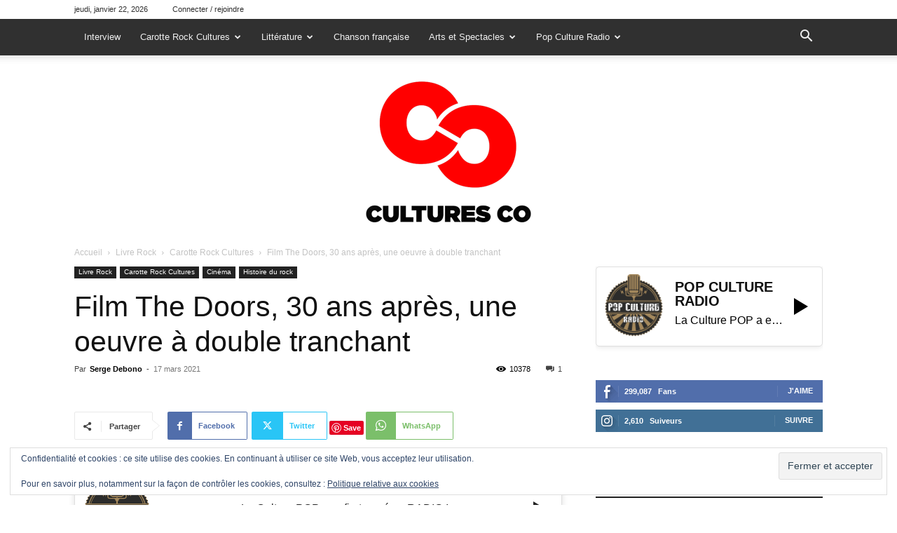

--- FILE ---
content_type: text/html; charset=UTF-8
request_url: https://culturesco.com/index.php/2021/03/17/film-the-doors-30-ans-apres-une-oeuvre-a-double-tranchant-oliver-stone-jim-morrison/
body_size: 50497
content:
<!doctype html >
<!--[if IE 8]>    <html class="ie8" lang="en"> <![endif]-->
<!--[if IE 9]>    <html class="ie9" lang="en"> <![endif]-->
<!--[if gt IE 8]><!--> <html lang="fr-FR"> <!--<![endif]-->
<head>
    <title>Film The Doors, 30 ans après, une oeuvre à double tranchant - Culturesco</title>
    <meta charset="UTF-8" />
    <meta name="viewport" content="width=device-width, initial-scale=1.0">
    <link rel="pingback" href="https://culturesco.com/xmlrpc.php" />
    <meta name='robots' content='index, follow, max-image-preview:large, max-snippet:-1, max-video-preview:-1' />
<link rel="icon" type="image/png" href="https://culturesco.com/wp-content/uploads/2019/03/favicon_16x16-copie.png"><!-- Jetpack Site Verification Tags -->
<meta name="google-site-verification" content="dRSZ3EwO1BGsOY7HHm1i9jmMy2H7md0lA4rPcfi32sA" />
<meta name="msvalidate.01" content="A218A6A045FFD6B3719AE5EFEF39EF5A" />
<meta name="p:domain_verify" content="08ec0194a6a4f54bbdc3f26dda5294de" />

	<!-- This site is optimized with the Yoast SEO plugin v26.8 - https://yoast.com/product/yoast-seo-wordpress/ -->
	<meta name="description" content="CulturesCo | 30 ans après sa sortie, le film The Doors d&#039;Oliver Stone, malgré son statut d&#039;oeuvre culte, révèle une oeuvre très appromixative" />
	<link rel="canonical" href="https://culturesco.com/index.php/2021/03/17/film-the-doors-30-ans-apres-une-oeuvre-a-double-tranchant-oliver-stone-jim-morrison/" />
	<meta property="og:locale" content="fr_FR" />
	<meta property="og:type" content="article" />
	<meta property="og:title" content="Film The Doors, 30 ans après, une oeuvre à double tranchant - Culturesco" />
	<meta property="og:description" content="CulturesCo | 30 ans après sa sortie, le film The Doors d&#039;Oliver Stone, malgré son statut d&#039;oeuvre culte, révèle une oeuvre très appromixative" />
	<meta property="og:url" content="https://culturesco.com/index.php/2021/03/17/film-the-doors-30-ans-apres-une-oeuvre-a-double-tranchant-oliver-stone-jim-morrison/" />
	<meta property="og:site_name" content="Culturesco" />
	<meta property="article:publisher" content="https://www.facebook.com/radioculturesco" />
	<meta property="article:published_time" content="2021-03-16T23:38:15+00:00" />
	<meta property="og:image" content="https://i1.wp.com/culturesco.com/wp-content/uploads/2021/03/thedoorsmovie2.jpg?fit=600%2C338&ssl=1" />
	<meta property="og:image:width" content="600" />
	<meta property="og:image:height" content="338" />
	<meta property="og:image:type" content="image/jpeg" />
	<meta name="author" content="Serge Debono" />
	<meta name="twitter:card" content="summary_large_image" />
	<meta name="twitter:creator" content="@AugusteMarshal" />
	<meta name="twitter:site" content="@AugusteMarshal" />
	<meta name="twitter:label1" content="Écrit par" />
	<meta name="twitter:data1" content="Serge Debono" />
	<meta name="twitter:label2" content="Durée de lecture estimée" />
	<meta name="twitter:data2" content="12 minutes" />
	<script type="application/ld+json" class="yoast-schema-graph">{"@context":"https://schema.org","@graph":[{"@type":"Article","@id":"https://culturesco.com/index.php/2021/03/17/film-the-doors-30-ans-apres-une-oeuvre-a-double-tranchant-oliver-stone-jim-morrison/#article","isPartOf":{"@id":"https://culturesco.com/index.php/2021/03/17/film-the-doors-30-ans-apres-une-oeuvre-a-double-tranchant-oliver-stone-jim-morrison/"},"author":{"name":"Serge Debono","@id":"https://culturesco.com/#/schema/person/3bb0040ed615ad5553a08cf2d68ec38e"},"headline":"Film The Doors, 30 ans après, une oeuvre à double tranchant","datePublished":"2021-03-16T23:38:15+00:00","mainEntityOfPage":{"@id":"https://culturesco.com/index.php/2021/03/17/film-the-doors-30-ans-apres-une-oeuvre-a-double-tranchant-oliver-stone-jim-morrison/"},"wordCount":2534,"commentCount":1,"publisher":{"@id":"https://culturesco.com/#organization"},"image":{"@id":"https://culturesco.com/index.php/2021/03/17/film-the-doors-30-ans-apres-une-oeuvre-a-double-tranchant-oliver-stone-jim-morrison/#primaryimage"},"thumbnailUrl":"https://i0.wp.com/culturesco.com/wp-content/uploads/2021/03/thedoorsmovie2.jpg?fit=600%2C338&ssl=1","keywords":["cinéma","classic rock","histoire du rock","Personnalité Rock","Pop culture","rock","rock-psyché"],"articleSection":["Carotte Rock Cultures","Cinéma","Histoire du rock"],"inLanguage":"fr-FR","potentialAction":[{"@type":"CommentAction","name":"Comment","target":["https://culturesco.com/index.php/2021/03/17/film-the-doors-30-ans-apres-une-oeuvre-a-double-tranchant-oliver-stone-jim-morrison/#respond"]}]},{"@type":"WebPage","@id":"https://culturesco.com/index.php/2021/03/17/film-the-doors-30-ans-apres-une-oeuvre-a-double-tranchant-oliver-stone-jim-morrison/","url":"https://culturesco.com/index.php/2021/03/17/film-the-doors-30-ans-apres-une-oeuvre-a-double-tranchant-oliver-stone-jim-morrison/","name":"Film The Doors, 30 ans après, une oeuvre à double tranchant - Culturesco","isPartOf":{"@id":"https://culturesco.com/#website"},"primaryImageOfPage":{"@id":"https://culturesco.com/index.php/2021/03/17/film-the-doors-30-ans-apres-une-oeuvre-a-double-tranchant-oliver-stone-jim-morrison/#primaryimage"},"image":{"@id":"https://culturesco.com/index.php/2021/03/17/film-the-doors-30-ans-apres-une-oeuvre-a-double-tranchant-oliver-stone-jim-morrison/#primaryimage"},"thumbnailUrl":"https://i0.wp.com/culturesco.com/wp-content/uploads/2021/03/thedoorsmovie2.jpg?fit=600%2C338&ssl=1","datePublished":"2021-03-16T23:38:15+00:00","description":"CulturesCo | 30 ans après sa sortie, le film The Doors d'Oliver Stone, malgré son statut d'oeuvre culte, révèle une oeuvre très appromixative","breadcrumb":{"@id":"https://culturesco.com/index.php/2021/03/17/film-the-doors-30-ans-apres-une-oeuvre-a-double-tranchant-oliver-stone-jim-morrison/#breadcrumb"},"inLanguage":"fr-FR","potentialAction":[{"@type":"ReadAction","target":["https://culturesco.com/index.php/2021/03/17/film-the-doors-30-ans-apres-une-oeuvre-a-double-tranchant-oliver-stone-jim-morrison/"]}]},{"@type":"ImageObject","inLanguage":"fr-FR","@id":"https://culturesco.com/index.php/2021/03/17/film-the-doors-30-ans-apres-une-oeuvre-a-double-tranchant-oliver-stone-jim-morrison/#primaryimage","url":"https://i0.wp.com/culturesco.com/wp-content/uploads/2021/03/thedoorsmovie2.jpg?fit=600%2C338&ssl=1","contentUrl":"https://i0.wp.com/culturesco.com/wp-content/uploads/2021/03/thedoorsmovie2.jpg?fit=600%2C338&ssl=1","width":600,"height":338,"caption":"Film The Doors (1991)"},{"@type":"BreadcrumbList","@id":"https://culturesco.com/index.php/2021/03/17/film-the-doors-30-ans-apres-une-oeuvre-a-double-tranchant-oliver-stone-jim-morrison/#breadcrumb","itemListElement":[{"@type":"ListItem","position":1,"name":"Accueil","item":"https://culturesco.com/"},{"@type":"ListItem","position":2,"name":"Film The Doors, 30 ans après, une oeuvre à double tranchant"}]},{"@type":"WebSite","@id":"https://culturesco.com/#website","url":"https://culturesco.com/","name":"Culturesco","description":"Culturesco | Un bon coup de pied dans ta Culture","publisher":{"@id":"https://culturesco.com/#organization"},"potentialAction":[{"@type":"SearchAction","target":{"@type":"EntryPoint","urlTemplate":"https://culturesco.com/?s={search_term_string}"},"query-input":{"@type":"PropertyValueSpecification","valueRequired":true,"valueName":"search_term_string"}}],"inLanguage":"fr-FR"},{"@type":"Organization","@id":"https://culturesco.com/#organization","name":"CULTURESCO","url":"https://culturesco.com/","logo":{"@type":"ImageObject","inLanguage":"fr-FR","@id":"https://culturesco.com/#/schema/logo/image/","url":"https://i0.wp.com/culturesco.com/wp-content/uploads/2022/04/culturesco-logo-blanc250p.png?fit=250%2C250&ssl=1","contentUrl":"https://i0.wp.com/culturesco.com/wp-content/uploads/2022/04/culturesco-logo-blanc250p.png?fit=250%2C250&ssl=1","width":250,"height":250,"caption":"CULTURESCO"},"image":{"@id":"https://culturesco.com/#/schema/logo/image/"},"sameAs":["https://www.facebook.com/radioculturesco","https://x.com/AugusteMarshal","https://www.instagram.com/carotte_rock_culture/","https://www.pinterest.fr/augustemarshal/","https://www.youtube.com/channel/UCiWLGffqWSXlNnfzp6YwwyQ"]},{"@type":"Person","@id":"https://culturesco.com/#/schema/person/3bb0040ed615ad5553a08cf2d68ec38e","name":"Serge Debono","image":{"@type":"ImageObject","inLanguage":"fr-FR","@id":"https://culturesco.com/#/schema/person/image/","url":"https://i0.wp.com/culturesco.com/wp-content/uploads/2022/05/60002991_386930685257671_7441165878386753536_n.jpg?fit=96%2C96&ssl=1","contentUrl":"https://i0.wp.com/culturesco.com/wp-content/uploads/2022/05/60002991_386930685257671_7441165878386753536_n.jpg?fit=96%2C96&ssl=1","caption":"Serge Debono"},"description":"Passionné de musique 60's et 70's, Serge Debono est l'auteur de \"Crossroads, dans l'ombre de Jimi Hendrix\", un livre à mi-chemin entre le roman initiatique et le conte rock, ainsi que d'une analyse du premier opus des Doors, tous deux publiés aux Editions André Odemard. Il est également chroniqueur et auteur de fictions sur le site Cultures Co, la page FB Carottes Rock Culture, ainsi que animateur sur la radio web Pop Culture.","url":"https://culturesco.com/index.php/author/serge-debono/"}]}</script>
	<!-- / Yoast SEO plugin. -->


<link rel='dns-prefetch' href='//stats.wp.com' />
<link rel='dns-prefetch' href='//fonts.googleapis.com' />
<link rel='dns-prefetch' href='//widgets.wp.com' />
<link rel='dns-prefetch' href='//s0.wp.com' />
<link rel='dns-prefetch' href='//0.gravatar.com' />
<link rel='dns-prefetch' href='//1.gravatar.com' />
<link rel='dns-prefetch' href='//2.gravatar.com' />
<link rel='dns-prefetch' href='//jetpack.wordpress.com' />
<link rel='dns-prefetch' href='//public-api.wordpress.com' />
<link rel='preconnect' href='//i0.wp.com' />
<link rel='preconnect' href='//c0.wp.com' />
<link rel="alternate" type="application/rss+xml" title="Culturesco &raquo; Flux" href="https://culturesco.com/index.php/feed/" />
<link rel="alternate" type="application/rss+xml" title="Culturesco &raquo; Flux des commentaires" href="https://culturesco.com/index.php/comments/feed/" />
<link rel="alternate" type="application/rss+xml" title="Culturesco &raquo; Film The Doors, 30 ans après, une oeuvre à double tranchant Flux des commentaires" href="https://culturesco.com/index.php/2021/03/17/film-the-doors-30-ans-apres-une-oeuvre-a-double-tranchant-oliver-stone-jim-morrison/feed/" />
<link rel="alternate" title="oEmbed (JSON)" type="application/json+oembed" href="https://culturesco.com/index.php/wp-json/oembed/1.0/embed?url=https%3A%2F%2Fculturesco.com%2Findex.php%2F2021%2F03%2F17%2Ffilm-the-doors-30-ans-apres-une-oeuvre-a-double-tranchant-oliver-stone-jim-morrison%2F" />
<link rel="alternate" title="oEmbed (XML)" type="text/xml+oembed" href="https://culturesco.com/index.php/wp-json/oembed/1.0/embed?url=https%3A%2F%2Fculturesco.com%2Findex.php%2F2021%2F03%2F17%2Ffilm-the-doors-30-ans-apres-une-oeuvre-a-double-tranchant-oliver-stone-jim-morrison%2F&#038;format=xml" />
<style id='wp-img-auto-sizes-contain-inline-css' type='text/css'>
img:is([sizes=auto i],[sizes^="auto," i]){contain-intrinsic-size:3000px 1500px}
/*# sourceURL=wp-img-auto-sizes-contain-inline-css */
</style>
<style id='wp-emoji-styles-inline-css' type='text/css'>

	img.wp-smiley, img.emoji {
		display: inline !important;
		border: none !important;
		box-shadow: none !important;
		height: 1em !important;
		width: 1em !important;
		margin: 0 0.07em !important;
		vertical-align: -0.1em !important;
		background: none !important;
		padding: 0 !important;
	}
/*# sourceURL=wp-emoji-styles-inline-css */
</style>
<style id='wp-block-library-inline-css' type='text/css'>
:root{--wp-block-synced-color:#7a00df;--wp-block-synced-color--rgb:122,0,223;--wp-bound-block-color:var(--wp-block-synced-color);--wp-editor-canvas-background:#ddd;--wp-admin-theme-color:#007cba;--wp-admin-theme-color--rgb:0,124,186;--wp-admin-theme-color-darker-10:#006ba1;--wp-admin-theme-color-darker-10--rgb:0,107,160.5;--wp-admin-theme-color-darker-20:#005a87;--wp-admin-theme-color-darker-20--rgb:0,90,135;--wp-admin-border-width-focus:2px}@media (min-resolution:192dpi){:root{--wp-admin-border-width-focus:1.5px}}.wp-element-button{cursor:pointer}:root .has-very-light-gray-background-color{background-color:#eee}:root .has-very-dark-gray-background-color{background-color:#313131}:root .has-very-light-gray-color{color:#eee}:root .has-very-dark-gray-color{color:#313131}:root .has-vivid-green-cyan-to-vivid-cyan-blue-gradient-background{background:linear-gradient(135deg,#00d084,#0693e3)}:root .has-purple-crush-gradient-background{background:linear-gradient(135deg,#34e2e4,#4721fb 50%,#ab1dfe)}:root .has-hazy-dawn-gradient-background{background:linear-gradient(135deg,#faaca8,#dad0ec)}:root .has-subdued-olive-gradient-background{background:linear-gradient(135deg,#fafae1,#67a671)}:root .has-atomic-cream-gradient-background{background:linear-gradient(135deg,#fdd79a,#004a59)}:root .has-nightshade-gradient-background{background:linear-gradient(135deg,#330968,#31cdcf)}:root .has-midnight-gradient-background{background:linear-gradient(135deg,#020381,#2874fc)}:root{--wp--preset--font-size--normal:16px;--wp--preset--font-size--huge:42px}.has-regular-font-size{font-size:1em}.has-larger-font-size{font-size:2.625em}.has-normal-font-size{font-size:var(--wp--preset--font-size--normal)}.has-huge-font-size{font-size:var(--wp--preset--font-size--huge)}.has-text-align-center{text-align:center}.has-text-align-left{text-align:left}.has-text-align-right{text-align:right}.has-fit-text{white-space:nowrap!important}#end-resizable-editor-section{display:none}.aligncenter{clear:both}.items-justified-left{justify-content:flex-start}.items-justified-center{justify-content:center}.items-justified-right{justify-content:flex-end}.items-justified-space-between{justify-content:space-between}.screen-reader-text{border:0;clip-path:inset(50%);height:1px;margin:-1px;overflow:hidden;padding:0;position:absolute;width:1px;word-wrap:normal!important}.screen-reader-text:focus{background-color:#ddd;clip-path:none;color:#444;display:block;font-size:1em;height:auto;left:5px;line-height:normal;padding:15px 23px 14px;text-decoration:none;top:5px;width:auto;z-index:100000}html :where(.has-border-color){border-style:solid}html :where([style*=border-top-color]){border-top-style:solid}html :where([style*=border-right-color]){border-right-style:solid}html :where([style*=border-bottom-color]){border-bottom-style:solid}html :where([style*=border-left-color]){border-left-style:solid}html :where([style*=border-width]){border-style:solid}html :where([style*=border-top-width]){border-top-style:solid}html :where([style*=border-right-width]){border-right-style:solid}html :where([style*=border-bottom-width]){border-bottom-style:solid}html :where([style*=border-left-width]){border-left-style:solid}html :where(img[class*=wp-image-]){height:auto;max-width:100%}:where(figure){margin:0 0 1em}html :where(.is-position-sticky){--wp-admin--admin-bar--position-offset:var(--wp-admin--admin-bar--height,0px)}@media screen and (max-width:600px){html :where(.is-position-sticky){--wp-admin--admin-bar--position-offset:0px}}

/*# sourceURL=wp-block-library-inline-css */
</style><style id='wp-block-embed-inline-css' type='text/css'>
.wp-block-embed.alignleft,.wp-block-embed.alignright,.wp-block[data-align=left]>[data-type="core/embed"],.wp-block[data-align=right]>[data-type="core/embed"]{max-width:360px;width:100%}.wp-block-embed.alignleft .wp-block-embed__wrapper,.wp-block-embed.alignright .wp-block-embed__wrapper,.wp-block[data-align=left]>[data-type="core/embed"] .wp-block-embed__wrapper,.wp-block[data-align=right]>[data-type="core/embed"] .wp-block-embed__wrapper{min-width:280px}.wp-block-cover .wp-block-embed{min-height:240px;min-width:320px}.wp-block-embed{overflow-wrap:break-word}.wp-block-embed :where(figcaption){margin-bottom:1em;margin-top:.5em}.wp-block-embed iframe{max-width:100%}.wp-block-embed__wrapper{position:relative}.wp-embed-responsive .wp-has-aspect-ratio .wp-block-embed__wrapper:before{content:"";display:block;padding-top:50%}.wp-embed-responsive .wp-has-aspect-ratio iframe{bottom:0;height:100%;left:0;position:absolute;right:0;top:0;width:100%}.wp-embed-responsive .wp-embed-aspect-21-9 .wp-block-embed__wrapper:before{padding-top:42.85%}.wp-embed-responsive .wp-embed-aspect-18-9 .wp-block-embed__wrapper:before{padding-top:50%}.wp-embed-responsive .wp-embed-aspect-16-9 .wp-block-embed__wrapper:before{padding-top:56.25%}.wp-embed-responsive .wp-embed-aspect-4-3 .wp-block-embed__wrapper:before{padding-top:75%}.wp-embed-responsive .wp-embed-aspect-1-1 .wp-block-embed__wrapper:before{padding-top:100%}.wp-embed-responsive .wp-embed-aspect-9-16 .wp-block-embed__wrapper:before{padding-top:177.77%}.wp-embed-responsive .wp-embed-aspect-1-2 .wp-block-embed__wrapper:before{padding-top:200%}
/*# sourceURL=https://c0.wp.com/c/6.9/wp-includes/blocks/embed/style.min.css */
</style>
<style id='global-styles-inline-css' type='text/css'>
:root{--wp--preset--aspect-ratio--square: 1;--wp--preset--aspect-ratio--4-3: 4/3;--wp--preset--aspect-ratio--3-4: 3/4;--wp--preset--aspect-ratio--3-2: 3/2;--wp--preset--aspect-ratio--2-3: 2/3;--wp--preset--aspect-ratio--16-9: 16/9;--wp--preset--aspect-ratio--9-16: 9/16;--wp--preset--color--black: #000000;--wp--preset--color--cyan-bluish-gray: #abb8c3;--wp--preset--color--white: #ffffff;--wp--preset--color--pale-pink: #f78da7;--wp--preset--color--vivid-red: #cf2e2e;--wp--preset--color--luminous-vivid-orange: #ff6900;--wp--preset--color--luminous-vivid-amber: #fcb900;--wp--preset--color--light-green-cyan: #7bdcb5;--wp--preset--color--vivid-green-cyan: #00d084;--wp--preset--color--pale-cyan-blue: #8ed1fc;--wp--preset--color--vivid-cyan-blue: #0693e3;--wp--preset--color--vivid-purple: #9b51e0;--wp--preset--gradient--vivid-cyan-blue-to-vivid-purple: linear-gradient(135deg,rgb(6,147,227) 0%,rgb(155,81,224) 100%);--wp--preset--gradient--light-green-cyan-to-vivid-green-cyan: linear-gradient(135deg,rgb(122,220,180) 0%,rgb(0,208,130) 100%);--wp--preset--gradient--luminous-vivid-amber-to-luminous-vivid-orange: linear-gradient(135deg,rgb(252,185,0) 0%,rgb(255,105,0) 100%);--wp--preset--gradient--luminous-vivid-orange-to-vivid-red: linear-gradient(135deg,rgb(255,105,0) 0%,rgb(207,46,46) 100%);--wp--preset--gradient--very-light-gray-to-cyan-bluish-gray: linear-gradient(135deg,rgb(238,238,238) 0%,rgb(169,184,195) 100%);--wp--preset--gradient--cool-to-warm-spectrum: linear-gradient(135deg,rgb(74,234,220) 0%,rgb(151,120,209) 20%,rgb(207,42,186) 40%,rgb(238,44,130) 60%,rgb(251,105,98) 80%,rgb(254,248,76) 100%);--wp--preset--gradient--blush-light-purple: linear-gradient(135deg,rgb(255,206,236) 0%,rgb(152,150,240) 100%);--wp--preset--gradient--blush-bordeaux: linear-gradient(135deg,rgb(254,205,165) 0%,rgb(254,45,45) 50%,rgb(107,0,62) 100%);--wp--preset--gradient--luminous-dusk: linear-gradient(135deg,rgb(255,203,112) 0%,rgb(199,81,192) 50%,rgb(65,88,208) 100%);--wp--preset--gradient--pale-ocean: linear-gradient(135deg,rgb(255,245,203) 0%,rgb(182,227,212) 50%,rgb(51,167,181) 100%);--wp--preset--gradient--electric-grass: linear-gradient(135deg,rgb(202,248,128) 0%,rgb(113,206,126) 100%);--wp--preset--gradient--midnight: linear-gradient(135deg,rgb(2,3,129) 0%,rgb(40,116,252) 100%);--wp--preset--font-size--small: 11px;--wp--preset--font-size--medium: 20px;--wp--preset--font-size--large: 32px;--wp--preset--font-size--x-large: 42px;--wp--preset--font-size--regular: 15px;--wp--preset--font-size--larger: 50px;--wp--preset--spacing--20: 0.44rem;--wp--preset--spacing--30: 0.67rem;--wp--preset--spacing--40: 1rem;--wp--preset--spacing--50: 1.5rem;--wp--preset--spacing--60: 2.25rem;--wp--preset--spacing--70: 3.38rem;--wp--preset--spacing--80: 5.06rem;--wp--preset--shadow--natural: 6px 6px 9px rgba(0, 0, 0, 0.2);--wp--preset--shadow--deep: 12px 12px 50px rgba(0, 0, 0, 0.4);--wp--preset--shadow--sharp: 6px 6px 0px rgba(0, 0, 0, 0.2);--wp--preset--shadow--outlined: 6px 6px 0px -3px rgb(255, 255, 255), 6px 6px rgb(0, 0, 0);--wp--preset--shadow--crisp: 6px 6px 0px rgb(0, 0, 0);}:where(.is-layout-flex){gap: 0.5em;}:where(.is-layout-grid){gap: 0.5em;}body .is-layout-flex{display: flex;}.is-layout-flex{flex-wrap: wrap;align-items: center;}.is-layout-flex > :is(*, div){margin: 0;}body .is-layout-grid{display: grid;}.is-layout-grid > :is(*, div){margin: 0;}:where(.wp-block-columns.is-layout-flex){gap: 2em;}:where(.wp-block-columns.is-layout-grid){gap: 2em;}:where(.wp-block-post-template.is-layout-flex){gap: 1.25em;}:where(.wp-block-post-template.is-layout-grid){gap: 1.25em;}.has-black-color{color: var(--wp--preset--color--black) !important;}.has-cyan-bluish-gray-color{color: var(--wp--preset--color--cyan-bluish-gray) !important;}.has-white-color{color: var(--wp--preset--color--white) !important;}.has-pale-pink-color{color: var(--wp--preset--color--pale-pink) !important;}.has-vivid-red-color{color: var(--wp--preset--color--vivid-red) !important;}.has-luminous-vivid-orange-color{color: var(--wp--preset--color--luminous-vivid-orange) !important;}.has-luminous-vivid-amber-color{color: var(--wp--preset--color--luminous-vivid-amber) !important;}.has-light-green-cyan-color{color: var(--wp--preset--color--light-green-cyan) !important;}.has-vivid-green-cyan-color{color: var(--wp--preset--color--vivid-green-cyan) !important;}.has-pale-cyan-blue-color{color: var(--wp--preset--color--pale-cyan-blue) !important;}.has-vivid-cyan-blue-color{color: var(--wp--preset--color--vivid-cyan-blue) !important;}.has-vivid-purple-color{color: var(--wp--preset--color--vivid-purple) !important;}.has-black-background-color{background-color: var(--wp--preset--color--black) !important;}.has-cyan-bluish-gray-background-color{background-color: var(--wp--preset--color--cyan-bluish-gray) !important;}.has-white-background-color{background-color: var(--wp--preset--color--white) !important;}.has-pale-pink-background-color{background-color: var(--wp--preset--color--pale-pink) !important;}.has-vivid-red-background-color{background-color: var(--wp--preset--color--vivid-red) !important;}.has-luminous-vivid-orange-background-color{background-color: var(--wp--preset--color--luminous-vivid-orange) !important;}.has-luminous-vivid-amber-background-color{background-color: var(--wp--preset--color--luminous-vivid-amber) !important;}.has-light-green-cyan-background-color{background-color: var(--wp--preset--color--light-green-cyan) !important;}.has-vivid-green-cyan-background-color{background-color: var(--wp--preset--color--vivid-green-cyan) !important;}.has-pale-cyan-blue-background-color{background-color: var(--wp--preset--color--pale-cyan-blue) !important;}.has-vivid-cyan-blue-background-color{background-color: var(--wp--preset--color--vivid-cyan-blue) !important;}.has-vivid-purple-background-color{background-color: var(--wp--preset--color--vivid-purple) !important;}.has-black-border-color{border-color: var(--wp--preset--color--black) !important;}.has-cyan-bluish-gray-border-color{border-color: var(--wp--preset--color--cyan-bluish-gray) !important;}.has-white-border-color{border-color: var(--wp--preset--color--white) !important;}.has-pale-pink-border-color{border-color: var(--wp--preset--color--pale-pink) !important;}.has-vivid-red-border-color{border-color: var(--wp--preset--color--vivid-red) !important;}.has-luminous-vivid-orange-border-color{border-color: var(--wp--preset--color--luminous-vivid-orange) !important;}.has-luminous-vivid-amber-border-color{border-color: var(--wp--preset--color--luminous-vivid-amber) !important;}.has-light-green-cyan-border-color{border-color: var(--wp--preset--color--light-green-cyan) !important;}.has-vivid-green-cyan-border-color{border-color: var(--wp--preset--color--vivid-green-cyan) !important;}.has-pale-cyan-blue-border-color{border-color: var(--wp--preset--color--pale-cyan-blue) !important;}.has-vivid-cyan-blue-border-color{border-color: var(--wp--preset--color--vivid-cyan-blue) !important;}.has-vivid-purple-border-color{border-color: var(--wp--preset--color--vivid-purple) !important;}.has-vivid-cyan-blue-to-vivid-purple-gradient-background{background: var(--wp--preset--gradient--vivid-cyan-blue-to-vivid-purple) !important;}.has-light-green-cyan-to-vivid-green-cyan-gradient-background{background: var(--wp--preset--gradient--light-green-cyan-to-vivid-green-cyan) !important;}.has-luminous-vivid-amber-to-luminous-vivid-orange-gradient-background{background: var(--wp--preset--gradient--luminous-vivid-amber-to-luminous-vivid-orange) !important;}.has-luminous-vivid-orange-to-vivid-red-gradient-background{background: var(--wp--preset--gradient--luminous-vivid-orange-to-vivid-red) !important;}.has-very-light-gray-to-cyan-bluish-gray-gradient-background{background: var(--wp--preset--gradient--very-light-gray-to-cyan-bluish-gray) !important;}.has-cool-to-warm-spectrum-gradient-background{background: var(--wp--preset--gradient--cool-to-warm-spectrum) !important;}.has-blush-light-purple-gradient-background{background: var(--wp--preset--gradient--blush-light-purple) !important;}.has-blush-bordeaux-gradient-background{background: var(--wp--preset--gradient--blush-bordeaux) !important;}.has-luminous-dusk-gradient-background{background: var(--wp--preset--gradient--luminous-dusk) !important;}.has-pale-ocean-gradient-background{background: var(--wp--preset--gradient--pale-ocean) !important;}.has-electric-grass-gradient-background{background: var(--wp--preset--gradient--electric-grass) !important;}.has-midnight-gradient-background{background: var(--wp--preset--gradient--midnight) !important;}.has-small-font-size{font-size: var(--wp--preset--font-size--small) !important;}.has-medium-font-size{font-size: var(--wp--preset--font-size--medium) !important;}.has-large-font-size{font-size: var(--wp--preset--font-size--large) !important;}.has-x-large-font-size{font-size: var(--wp--preset--font-size--x-large) !important;}
/*# sourceURL=global-styles-inline-css */
</style>

<style id='classic-theme-styles-inline-css' type='text/css'>
/*! This file is auto-generated */
.wp-block-button__link{color:#fff;background-color:#32373c;border-radius:9999px;box-shadow:none;text-decoration:none;padding:calc(.667em + 2px) calc(1.333em + 2px);font-size:1.125em}.wp-block-file__button{background:#32373c;color:#fff;text-decoration:none}
/*# sourceURL=/wp-includes/css/classic-themes.min.css */
</style>
<link rel='stylesheet' id='optinforms-stylesheet-css' href='https://culturesco.com/wp-content/plugins/optin-forms/css/optinforms.css?ver=1.3.7.1' type='text/css' media='all' />
<link rel='stylesheet' id='optinforms-googleFont-css' href='//fonts.googleapis.com/css?family=Droid+Serif&#038;ver=6.9' type='text/css' media='all' />
<link rel='stylesheet' id='woocommerce-layout-css' href='https://c0.wp.com/p/woocommerce/10.4.3/assets/css/woocommerce-layout.css' type='text/css' media='all' />
<style id='woocommerce-layout-inline-css' type='text/css'>

	.infinite-scroll .woocommerce-pagination {
		display: none;
	}
/*# sourceURL=woocommerce-layout-inline-css */
</style>
<link rel='stylesheet' id='woocommerce-smallscreen-css' href='https://c0.wp.com/p/woocommerce/10.4.3/assets/css/woocommerce-smallscreen.css' type='text/css' media='only screen and (max-width: 768px)' />
<link rel='stylesheet' id='woocommerce-general-css' href='https://c0.wp.com/p/woocommerce/10.4.3/assets/css/woocommerce.css' type='text/css' media='all' />
<style id='woocommerce-inline-inline-css' type='text/css'>
.woocommerce form .form-row .required { visibility: visible; }
/*# sourceURL=woocommerce-inline-inline-css */
</style>
<link rel='stylesheet' id='select2-css' href='https://c0.wp.com/p/woocommerce/10.4.3/assets/css/select2.css' type='text/css' media='all' />
<link rel='stylesheet' id='dashicons-css' href='https://c0.wp.com/c/6.9/wp-includes/css/dashicons.min.css' type='text/css' media='all' />
<link rel='stylesheet' id='wp-radio-css' href='https://culturesco.com/wp-content/plugins/wp-radio/assets/css/frontend.css?ver=3.1.9' type='text/css' media='all' />
<link rel='stylesheet' id='ppress-frontend-css' href='https://culturesco.com/wp-content/plugins/wp-user-avatar/assets/css/frontend.min.css?ver=4.16.8' type='text/css' media='all' />
<link rel='stylesheet' id='ppress-flatpickr-css' href='https://culturesco.com/wp-content/plugins/wp-user-avatar/assets/flatpickr/flatpickr.min.css?ver=4.16.8' type='text/css' media='all' />
<link rel='stylesheet' id='ppress-select2-css' href='https://culturesco.com/wp-content/plugins/wp-user-avatar/assets/select2/select2.min.css?ver=6.9' type='text/css' media='all' />
<link rel='stylesheet' id='td-plugin-multi-purpose-css' href='https://culturesco.com/wp-content/plugins/td-composer/td-multi-purpose/style.css?ver=9c5a7338c90cbd82cb580e34cffb127f' type='text/css' media='all' />
<link rel='stylesheet' id='jetpack_likes-css' href='https://c0.wp.com/p/jetpack/15.4/modules/likes/style.css' type='text/css' media='all' />
<link rel='stylesheet' id='jetpack-subscriptions-css' href='https://c0.wp.com/p/jetpack/15.4/_inc/build/subscriptions/subscriptions.min.css' type='text/css' media='all' />
<link rel='stylesheet' id='heateor_sss_frontend_css-css' href='https://culturesco.com/wp-content/plugins/sassy-social-share/public/css/sassy-social-share-public.css?ver=3.3.79' type='text/css' media='all' />
<style id='heateor_sss_frontend_css-inline-css' type='text/css'>
.heateor_sss_button_instagram span.heateor_sss_svg,a.heateor_sss_instagram span.heateor_sss_svg{background:radial-gradient(circle at 30% 107%,#fdf497 0,#fdf497 5%,#fd5949 45%,#d6249f 60%,#285aeb 90%)}.heateor_sss_horizontal_sharing .heateor_sss_svg,.heateor_sss_standard_follow_icons_container .heateor_sss_svg{color:#fff;border-width:0px;border-style:solid;border-color:transparent}.heateor_sss_horizontal_sharing .heateorSssTCBackground{color:#666}.heateor_sss_horizontal_sharing span.heateor_sss_svg:hover,.heateor_sss_standard_follow_icons_container span.heateor_sss_svg:hover{border-color:transparent;}.heateor_sss_vertical_sharing span.heateor_sss_svg,.heateor_sss_floating_follow_icons_container span.heateor_sss_svg{color:#fff;border-width:0px;border-style:solid;border-color:transparent;}.heateor_sss_vertical_sharing .heateorSssTCBackground{color:#666;}.heateor_sss_vertical_sharing span.heateor_sss_svg:hover,.heateor_sss_floating_follow_icons_container span.heateor_sss_svg:hover{border-color:transparent;}div.heateor_sss_vertical_sharing svg{height:70%;margin-top:6px}div.heateor_sss_vertical_sharing .heateor_sss_square_count{line-height:15.2px;}@media screen and (max-width:783px) {.heateor_sss_vertical_sharing{display:none!important}}
/*# sourceURL=heateor_sss_frontend_css-inline-css */
</style>
<link rel='stylesheet' id='tds-front-css' href='https://culturesco.com/wp-content/plugins/td-subscription/assets/css/tds-front.css?ver=1.7.4' type='text/css' media='all' />
<link rel='stylesheet' id='td-theme-css' href='https://culturesco.com/wp-content/themes/Newspaper/style.css?ver=12.7.4' type='text/css' media='all' />
<style id='td-theme-inline-css' type='text/css'>@media (max-width:767px){.td-header-desktop-wrap{display:none}}@media (min-width:767px){.td-header-mobile-wrap{display:none}}</style>
<link rel='stylesheet' id='td-legacy-framework-front-style-css' href='https://culturesco.com/wp-content/plugins/td-composer/legacy/Newspaper/assets/css/td_legacy_main.css?ver=9c5a7338c90cbd82cb580e34cffb127f' type='text/css' media='all' />
<link rel='stylesheet' id='td-standard-pack-framework-front-style-css' href='https://culturesco.com/wp-content/plugins/td-standard-pack/Newspaper/assets/css/td_standard_pack_main.css?ver=1314111a2e147bac488ccdd97e4704ff' type='text/css' media='all' />
<link rel='stylesheet' id='td-theme-demo-style-css' href='https://culturesco.com/wp-content/plugins/td-composer/legacy/Newspaper/includes/demos/magazine/demo_style.css?ver=12.7.4' type='text/css' media='all' />
<link rel='stylesheet' id='sharedaddy-css' href='https://c0.wp.com/p/jetpack/15.4/modules/sharedaddy/sharing.css' type='text/css' media='all' />
<link rel='stylesheet' id='social-logos-css' href='https://c0.wp.com/p/jetpack/15.4/_inc/social-logos/social-logos.min.css' type='text/css' media='all' />
<script type="text/javascript" src="https://c0.wp.com/c/6.9/wp-includes/js/jquery/jquery.min.js" id="jquery-core-js"></script>
<script type="text/javascript" src="https://c0.wp.com/c/6.9/wp-includes/js/jquery/jquery-migrate.min.js" id="jquery-migrate-js"></script>
<script type="text/javascript" src="https://c0.wp.com/p/woocommerce/10.4.3/assets/js/jquery-blockui/jquery.blockUI.min.js" id="wc-jquery-blockui-js" defer="defer" data-wp-strategy="defer"></script>
<script type="text/javascript" id="wc-add-to-cart-js-extra">
/* <![CDATA[ */
var wc_add_to_cart_params = {"ajax_url":"/wp-admin/admin-ajax.php","wc_ajax_url":"/?wc-ajax=%%endpoint%%","i18n_view_cart":"Voir le panier","cart_url":"https://culturesco.com/?page_id=13037","is_cart":"","cart_redirect_after_add":"yes"};
//# sourceURL=wc-add-to-cart-js-extra
/* ]]> */
</script>
<script type="text/javascript" src="https://c0.wp.com/p/woocommerce/10.4.3/assets/js/frontend/add-to-cart.min.js" id="wc-add-to-cart-js" defer="defer" data-wp-strategy="defer"></script>
<script type="text/javascript" src="https://c0.wp.com/p/woocommerce/10.4.3/assets/js/js-cookie/js.cookie.min.js" id="wc-js-cookie-js" defer="defer" data-wp-strategy="defer"></script>
<script type="text/javascript" id="woocommerce-js-extra">
/* <![CDATA[ */
var woocommerce_params = {"ajax_url":"/wp-admin/admin-ajax.php","wc_ajax_url":"/?wc-ajax=%%endpoint%%","i18n_password_show":"Afficher le mot de passe","i18n_password_hide":"Masquer le mot de passe"};
//# sourceURL=woocommerce-js-extra
/* ]]> */
</script>
<script type="text/javascript" src="https://c0.wp.com/p/woocommerce/10.4.3/assets/js/frontend/woocommerce.min.js" id="woocommerce-js" defer="defer" data-wp-strategy="defer"></script>
<script type="text/javascript" src="https://c0.wp.com/p/woocommerce/10.4.3/assets/js/select2/select2.full.min.js" id="wc-select2-js" defer="defer" data-wp-strategy="defer"></script>
<script type="text/javascript" src="https://culturesco.com/wp-content/plugins/wp-user-avatar/assets/flatpickr/flatpickr.min.js?ver=4.16.8" id="ppress-flatpickr-js"></script>
<script type="text/javascript" src="https://culturesco.com/wp-content/plugins/wp-user-avatar/assets/select2/select2.min.js?ver=4.16.8" id="ppress-select2-js"></script>
<script type="text/javascript" id="WCPAY_ASSETS-js-extra">
/* <![CDATA[ */
var wcpayAssets = {"url":"https://culturesco.com/wp-content/plugins/woocommerce-payments/dist/"};
//# sourceURL=WCPAY_ASSETS-js-extra
/* ]]> */
</script>
<link rel="https://api.w.org/" href="https://culturesco.com/index.php/wp-json/" /><link rel="alternate" title="JSON" type="application/json" href="https://culturesco.com/index.php/wp-json/wp/v2/posts/13700" /><link rel="EditURI" type="application/rsd+xml" title="RSD" href="https://culturesco.com/xmlrpc.php?rsd" />
<meta name="generator" content="WordPress 6.9" />
<meta name="generator" content="WooCommerce 10.4.3" />
<link rel='shortlink' href='https://wp.me/paz89I-3yY' />
	<style>img#wpstats{display:none}</style>
			<noscript><style>.woocommerce-product-gallery{ opacity: 1 !important; }</style></noscript>
	
<!-- JS generated by theme -->

<script type="text/javascript" id="td-generated-header-js">
    
    

	    var tdBlocksArray = []; //here we store all the items for the current page

	    // td_block class - each ajax block uses a object of this class for requests
	    function tdBlock() {
		    this.id = '';
		    this.block_type = 1; //block type id (1-234 etc)
		    this.atts = '';
		    this.td_column_number = '';
		    this.td_current_page = 1; //
		    this.post_count = 0; //from wp
		    this.found_posts = 0; //from wp
		    this.max_num_pages = 0; //from wp
		    this.td_filter_value = ''; //current live filter value
		    this.is_ajax_running = false;
		    this.td_user_action = ''; // load more or infinite loader (used by the animation)
		    this.header_color = '';
		    this.ajax_pagination_infinite_stop = ''; //show load more at page x
	    }

        // td_js_generator - mini detector
        ( function () {
            var htmlTag = document.getElementsByTagName("html")[0];

	        if ( navigator.userAgent.indexOf("MSIE 10.0") > -1 ) {
                htmlTag.className += ' ie10';
            }

            if ( !!navigator.userAgent.match(/Trident.*rv\:11\./) ) {
                htmlTag.className += ' ie11';
            }

	        if ( navigator.userAgent.indexOf("Edge") > -1 ) {
                htmlTag.className += ' ieEdge';
            }

            if ( /(iPad|iPhone|iPod)/g.test(navigator.userAgent) ) {
                htmlTag.className += ' td-md-is-ios';
            }

            var user_agent = navigator.userAgent.toLowerCase();
            if ( user_agent.indexOf("android") > -1 ) {
                htmlTag.className += ' td-md-is-android';
            }

            if ( -1 !== navigator.userAgent.indexOf('Mac OS X')  ) {
                htmlTag.className += ' td-md-is-os-x';
            }

            if ( /chrom(e|ium)/.test(navigator.userAgent.toLowerCase()) ) {
               htmlTag.className += ' td-md-is-chrome';
            }

            if ( -1 !== navigator.userAgent.indexOf('Firefox') ) {
                htmlTag.className += ' td-md-is-firefox';
            }

            if ( -1 !== navigator.userAgent.indexOf('Safari') && -1 === navigator.userAgent.indexOf('Chrome') ) {
                htmlTag.className += ' td-md-is-safari';
            }

            if( -1 !== navigator.userAgent.indexOf('IEMobile') ){
                htmlTag.className += ' td-md-is-iemobile';
            }

        })();

        var tdLocalCache = {};

        ( function () {
            "use strict";

            tdLocalCache = {
                data: {},
                remove: function (resource_id) {
                    delete tdLocalCache.data[resource_id];
                },
                exist: function (resource_id) {
                    return tdLocalCache.data.hasOwnProperty(resource_id) && tdLocalCache.data[resource_id] !== null;
                },
                get: function (resource_id) {
                    return tdLocalCache.data[resource_id];
                },
                set: function (resource_id, cachedData) {
                    tdLocalCache.remove(resource_id);
                    tdLocalCache.data[resource_id] = cachedData;
                }
            };
        })();

    
    
var td_viewport_interval_list=[{"limitBottom":767,"sidebarWidth":228},{"limitBottom":1018,"sidebarWidth":300},{"limitBottom":1140,"sidebarWidth":324}];
var td_animation_stack_effect="type0";
var tds_animation_stack=true;
var td_animation_stack_specific_selectors=".entry-thumb, img, .td-lazy-img";
var td_animation_stack_general_selectors=".td-animation-stack img, .td-animation-stack .entry-thumb, .post img, .td-animation-stack .td-lazy-img";
var tds_general_modal_image="yes";
var tds_show_more_info="Afficher plus d'informations";
var tds_show_less_info="Afficher moins d'informations";
var tdc_is_installed="yes";
var tdc_domain_active=false;
var td_ajax_url="https:\/\/culturesco.com\/wp-admin\/admin-ajax.php?td_theme_name=Newspaper&v=12.7.4";
var td_get_template_directory_uri="https:\/\/culturesco.com\/wp-content\/plugins\/td-composer\/legacy\/common";
var tds_snap_menu="smart_snap_always";
var tds_logo_on_sticky="show";
var tds_header_style="11";
var td_please_wait="S'il vous pla\u00eet patienter ...";
var td_email_user_pass_incorrect="Utilisateur ou mot de passe incorrect!";
var td_email_user_incorrect="E-mail ou nom d'utilisateur incorrect !";
var td_email_incorrect="Email incorrect !";
var td_user_incorrect="Nom d'utilisateur incorrect\u00a0!";
var td_email_user_empty="Email ou nom d'utilisateur vide\u00a0!";
var td_pass_empty="Passe \u00e0 vide !";
var td_pass_pattern_incorrect="Mod\u00e8le de passe invalide\u00a0!";
var td_retype_pass_incorrect="Passe retap\u00e9 incorrecte\u00a0!";
var tds_more_articles_on_post_enable="show";
var tds_more_articles_on_post_time_to_wait="";
var tds_more_articles_on_post_pages_distance_from_top=0;
var tds_captcha="";
var tds_theme_color_site_wide="#009688";
var tds_smart_sidebar="enabled";
var tdThemeName="Newspaper";
var tdThemeNameWl="Newspaper";
var td_magnific_popup_translation_tPrev="Pr\u00e9c\u00e9dente (fl\u00e8che gauche)";
var td_magnific_popup_translation_tNext="Suivante (fl\u00e8che droite)";
var td_magnific_popup_translation_tCounter="%curr% sur %total%";
var td_magnific_popup_translation_ajax_tError="Le contenu de %url% pas pu \u00eatre charg\u00e9.";
var td_magnific_popup_translation_image_tError="L'image #%curr% pas pu \u00eatre charg\u00e9e.";
var tdBlockNonce="c9cc7a3652";
var tdMobileMenu="enabled";
var tdMobileSearch="enabled";
var tdDateNamesI18n={"month_names":["janvier","f\u00e9vrier","mars","avril","mai","juin","juillet","ao\u00fbt","septembre","octobre","novembre","d\u00e9cembre"],"month_names_short":["Jan","F\u00e9v","Mar","Avr","Mai","Juin","Juil","Ao\u00fbt","Sep","Oct","Nov","D\u00e9c"],"day_names":["dimanche","lundi","mardi","mercredi","jeudi","vendredi","samedi"],"day_names_short":["dim","lun","mar","mer","jeu","ven","sam"]};
var td_reset_pass_empty="Veuillez entrer un nouveau mot de passe avant de continuer.";
var td_reset_pass_confirm_empty="Veuillez confirmer le nouveau mot de passe avant de continuer.";
var td_reset_pass_not_matching="Veuillez vous assurer que les mots de passe correspondent.";
var tdb_modal_confirm="Sauvegarder";
var tdb_modal_cancel="Annuler";
var tdb_modal_confirm_alt="Oui";
var tdb_modal_cancel_alt="Non";
var td_deploy_mode="deploy";
var td_ad_background_click_link="";
var td_ad_background_click_target="";
</script>


<!-- Header style compiled by theme -->

<style>ul.sf-menu>.menu-item>a{font-size:13px;font-weight:normal;text-transform:none}:root{--td_excl_label:'EXCLUSIF';--td_theme_color:#009688;--td_slider_text:rgba(0,150,136,0.7);--td_text_header_color:#222222;--td_mobile_gradient_one_mob:rgba(69,132,112,0.85);--td_mobile_gradient_two_mob:rgba(18,129,153,0.85);--td_mobile_text_active_color:#e9ed6c;--td_login_gradient_one:rgba(69,132,112,0.8);--td_login_gradient_two:rgba(18,129,153,0.85)}.td-header-style-12 .td-header-menu-wrap-full,.td-header-style-12 .td-affix,.td-grid-style-1.td-hover-1 .td-big-grid-post:hover .td-post-category,.td-grid-style-5.td-hover-1 .td-big-grid-post:hover .td-post-category,.td_category_template_3 .td-current-sub-category,.td_category_template_8 .td-category-header .td-category a.td-current-sub-category,.td_category_template_4 .td-category-siblings .td-category a:hover,.td_block_big_grid_9.td-grid-style-1 .td-post-category,.td_block_big_grid_9.td-grid-style-5 .td-post-category,.td-grid-style-6.td-hover-1 .td-module-thumb:after,.tdm-menu-active-style5 .td-header-menu-wrap .sf-menu>.current-menu-item>a,.tdm-menu-active-style5 .td-header-menu-wrap .sf-menu>.current-menu-ancestor>a,.tdm-menu-active-style5 .td-header-menu-wrap .sf-menu>.current-category-ancestor>a,.tdm-menu-active-style5 .td-header-menu-wrap .sf-menu>li>a:hover,.tdm-menu-active-style5 .td-header-menu-wrap .sf-menu>.sfHover>a{background-color:#009688}.td_mega_menu_sub_cats .cur-sub-cat,.td-mega-span h3 a:hover,.td_mod_mega_menu:hover .entry-title a,.header-search-wrap .result-msg a:hover,.td-header-top-menu .td-drop-down-search .td_module_wrap:hover .entry-title a,.td-header-top-menu .td-icon-search:hover,.td-header-wrap .result-msg a:hover,.top-header-menu li a:hover,.top-header-menu .current-menu-item>a,.top-header-menu .current-menu-ancestor>a,.top-header-menu .current-category-ancestor>a,.td-social-icon-wrap>a:hover,.td-header-sp-top-widget .td-social-icon-wrap a:hover,.td_mod_related_posts:hover h3>a,.td-post-template-11 .td-related-title .td-related-left:hover,.td-post-template-11 .td-related-title .td-related-right:hover,.td-post-template-11 .td-related-title .td-cur-simple-item,.td-post-template-11 .td_block_related_posts .td-next-prev-wrap a:hover,.td-category-header .td-pulldown-category-filter-link:hover,.td-category-siblings .td-subcat-dropdown a:hover,.td-category-siblings .td-subcat-dropdown a.td-current-sub-category,.footer-text-wrap .footer-email-wrap a,.footer-social-wrap a:hover,.td_module_17 .td-read-more a:hover,.td_module_18 .td-read-more a:hover,.td_module_19 .td-post-author-name a:hover,.td-pulldown-syle-2 .td-subcat-dropdown:hover .td-subcat-more span,.td-pulldown-syle-2 .td-subcat-dropdown:hover .td-subcat-more i,.td-pulldown-syle-3 .td-subcat-dropdown:hover .td-subcat-more span,.td-pulldown-syle-3 .td-subcat-dropdown:hover .td-subcat-more i,.tdm-menu-active-style3 .tdm-header.td-header-wrap .sf-menu>.current-category-ancestor>a,.tdm-menu-active-style3 .tdm-header.td-header-wrap .sf-menu>.current-menu-ancestor>a,.tdm-menu-active-style3 .tdm-header.td-header-wrap .sf-menu>.current-menu-item>a,.tdm-menu-active-style3 .tdm-header.td-header-wrap .sf-menu>.sfHover>a,.tdm-menu-active-style3 .tdm-header.td-header-wrap .sf-menu>li>a:hover{color:#009688}.td-mega-menu-page .wpb_content_element ul li a:hover,.td-theme-wrap .td-aj-search-results .td_module_wrap:hover .entry-title a,.td-theme-wrap .header-search-wrap .result-msg a:hover{color:#009688!important}.td_category_template_8 .td-category-header .td-category a.td-current-sub-category,.td_category_template_4 .td-category-siblings .td-category a:hover,.tdm-menu-active-style4 .tdm-header .sf-menu>.current-menu-item>a,.tdm-menu-active-style4 .tdm-header .sf-menu>.current-menu-ancestor>a,.tdm-menu-active-style4 .tdm-header .sf-menu>.current-category-ancestor>a,.tdm-menu-active-style4 .tdm-header .sf-menu>li>a:hover,.tdm-menu-active-style4 .tdm-header .sf-menu>.sfHover>a{border-color:#009688}.td-header-wrap .td-header-top-menu-full,.td-header-wrap .top-header-menu .sub-menu,.tdm-header-style-1.td-header-wrap .td-header-top-menu-full,.tdm-header-style-1.td-header-wrap .top-header-menu .sub-menu,.tdm-header-style-2.td-header-wrap .td-header-top-menu-full,.tdm-header-style-2.td-header-wrap .top-header-menu .sub-menu,.tdm-header-style-3.td-header-wrap .td-header-top-menu-full,.tdm-header-style-3.td-header-wrap .top-header-menu .sub-menu{background-color:#ffffff}.td-header-style-8 .td-header-top-menu-full{background-color:transparent}.td-header-style-8 .td-header-top-menu-full .td-header-top-menu{background-color:#ffffff;padding-left:15px;padding-right:15px}.td-header-wrap .td-header-top-menu-full .td-header-top-menu,.td-header-wrap .td-header-top-menu-full{border-bottom:none}.td-header-top-menu,.td-header-top-menu a,.td-header-wrap .td-header-top-menu-full .td-header-top-menu,.td-header-wrap .td-header-top-menu-full a,.td-header-style-8 .td-header-top-menu,.td-header-style-8 .td-header-top-menu a,.td-header-top-menu .td-drop-down-search .entry-title a{color:#2f2f2f}.top-header-menu .current-menu-item>a,.top-header-menu .current-menu-ancestor>a,.top-header-menu .current-category-ancestor>a,.top-header-menu li a:hover,.td-header-sp-top-widget .td-icon-search:hover{color:#009688}.td-header-wrap .td-header-sp-top-widget .td-icon-font,.td-header-style-7 .td-header-top-menu .td-social-icon-wrap .td-icon-font{color:#2f2f2f}.td-header-wrap .td-header-sp-top-widget i.td-icon-font:hover{color:#009688}.td-header-wrap .td-header-menu-wrap-full,.td-header-menu-wrap.td-affix,.td-header-style-3 .td-header-main-menu,.td-header-style-3 .td-affix .td-header-main-menu,.td-header-style-4 .td-header-main-menu,.td-header-style-4 .td-affix .td-header-main-menu,.td-header-style-8 .td-header-menu-wrap.td-affix,.td-header-style-8 .td-header-top-menu-full{background-color:#303030}.td-boxed-layout .td-header-style-3 .td-header-menu-wrap,.td-boxed-layout .td-header-style-4 .td-header-menu-wrap,.td-header-style-3 .td_stretch_content .td-header-menu-wrap,.td-header-style-4 .td_stretch_content .td-header-menu-wrap{background-color:#303030!important}@media (min-width:1019px){.td-header-style-1 .td-header-sp-recs,.td-header-style-1 .td-header-sp-logo{margin-bottom:28px}}@media (min-width:768px) and (max-width:1018px){.td-header-style-1 .td-header-sp-recs,.td-header-style-1 .td-header-sp-logo{margin-bottom:14px}}.td-header-style-7 .td-header-top-menu{border-bottom:none}.sf-menu>.current-menu-item>a:after,.sf-menu>.current-menu-ancestor>a:after,.sf-menu>.current-category-ancestor>a:after,.sf-menu>li:hover>a:after,.sf-menu>.sfHover>a:after,.td_block_mega_menu .td-next-prev-wrap a:hover,.td-mega-span .td-post-category:hover,.td-header-wrap .black-menu .sf-menu>li>a:hover,.td-header-wrap .black-menu .sf-menu>.current-menu-ancestor>a,.td-header-wrap .black-menu .sf-menu>.sfHover>a,.td-header-wrap .black-menu .sf-menu>.current-menu-item>a,.td-header-wrap .black-menu .sf-menu>.current-menu-ancestor>a,.td-header-wrap .black-menu .sf-menu>.current-category-ancestor>a,.tdm-menu-active-style5 .tdm-header .td-header-menu-wrap .sf-menu>.current-menu-item>a,.tdm-menu-active-style5 .tdm-header .td-header-menu-wrap .sf-menu>.current-menu-ancestor>a,.tdm-menu-active-style5 .tdm-header .td-header-menu-wrap .sf-menu>.current-category-ancestor>a,.tdm-menu-active-style5 .tdm-header .td-header-menu-wrap .sf-menu>li>a:hover,.tdm-menu-active-style5 .tdm-header .td-header-menu-wrap .sf-menu>.sfHover>a{background-color:#3d3d3d}.td_block_mega_menu .td-next-prev-wrap a:hover,.tdm-menu-active-style4 .tdm-header .sf-menu>.current-menu-item>a,.tdm-menu-active-style4 .tdm-header .sf-menu>.current-menu-ancestor>a,.tdm-menu-active-style4 .tdm-header .sf-menu>.current-category-ancestor>a,.tdm-menu-active-style4 .tdm-header .sf-menu>li>a:hover,.tdm-menu-active-style4 .tdm-header .sf-menu>.sfHover>a{border-color:#3d3d3d}.header-search-wrap .td-drop-down-search:before{border-color:transparent transparent #3d3d3d transparent}.td_mega_menu_sub_cats .cur-sub-cat,.td_mod_mega_menu:hover .entry-title a,.td-theme-wrap .sf-menu ul .td-menu-item>a:hover,.td-theme-wrap .sf-menu ul .sfHover>a,.td-theme-wrap .sf-menu ul .current-menu-ancestor>a,.td-theme-wrap .sf-menu ul .current-category-ancestor>a,.td-theme-wrap .sf-menu ul .current-menu-item>a,.tdm-menu-active-style3 .tdm-header.td-header-wrap .sf-menu>.current-menu-item>a,.tdm-menu-active-style3 .tdm-header.td-header-wrap .sf-menu>.current-menu-ancestor>a,.tdm-menu-active-style3 .tdm-header.td-header-wrap .sf-menu>.current-category-ancestor>a,.tdm-menu-active-style3 .tdm-header.td-header-wrap .sf-menu>li>a:hover,.tdm-menu-active-style3 .tdm-header.td-header-wrap .sf-menu>.sfHover>a{color:#3d3d3d}.td-header-wrap .td-header-menu-wrap .sf-menu>li>a,.td-header-wrap .td-header-menu-social .td-social-icon-wrap a,.td-header-style-4 .td-header-menu-social .td-social-icon-wrap i,.td-header-style-5 .td-header-menu-social .td-social-icon-wrap i,.td-header-style-6 .td-header-menu-social .td-social-icon-wrap i,.td-header-style-12 .td-header-menu-social .td-social-icon-wrap i,.td-header-wrap .header-search-wrap #td-header-search-button .td-icon-search{color:#efefef}.td-header-wrap .td-header-menu-social+.td-search-wrapper #td-header-search-button:before{background-color:#efefef}ul.sf-menu>.td-menu-item>a,.td-theme-wrap .td-header-menu-social{font-size:13px;font-weight:normal;text-transform:none}.td-banner-wrap-full,.td-header-style-11 .td-logo-wrap-full{background-color:#ffffff}.td-header-style-11 .td-logo-wrap-full{border-bottom:0}@media (min-width:1019px){.td-header-style-2 .td-header-sp-recs,.td-header-style-5 .td-a-rec-id-header>div,.td-header-style-5 .td-g-rec-id-header>.adsbygoogle,.td-header-style-6 .td-a-rec-id-header>div,.td-header-style-6 .td-g-rec-id-header>.adsbygoogle,.td-header-style-7 .td-a-rec-id-header>div,.td-header-style-7 .td-g-rec-id-header>.adsbygoogle,.td-header-style-8 .td-a-rec-id-header>div,.td-header-style-8 .td-g-rec-id-header>.adsbygoogle,.td-header-style-12 .td-a-rec-id-header>div,.td-header-style-12 .td-g-rec-id-header>.adsbygoogle{margin-bottom:24px!important}}@media (min-width:768px) and (max-width:1018px){.td-header-style-2 .td-header-sp-recs,.td-header-style-5 .td-a-rec-id-header>div,.td-header-style-5 .td-g-rec-id-header>.adsbygoogle,.td-header-style-6 .td-a-rec-id-header>div,.td-header-style-6 .td-g-rec-id-header>.adsbygoogle,.td-header-style-7 .td-a-rec-id-header>div,.td-header-style-7 .td-g-rec-id-header>.adsbygoogle,.td-header-style-8 .td-a-rec-id-header>div,.td-header-style-8 .td-g-rec-id-header>.adsbygoogle,.td-header-style-12 .td-a-rec-id-header>div,.td-header-style-12 .td-g-rec-id-header>.adsbygoogle{margin-bottom:14px!important}}.td-theme-wrap .sf-menu .td-normal-menu .td-menu-item>a:hover,.td-theme-wrap .sf-menu .td-normal-menu .sfHover>a,.td-theme-wrap .sf-menu .td-normal-menu .current-menu-ancestor>a,.td-theme-wrap .sf-menu .td-normal-menu .current-category-ancestor>a,.td-theme-wrap .sf-menu .td-normal-menu .current-menu-item>a{color:#009688}.td-header-bg:before{background-size:auto}.td-footer-wrapper,.td-footer-wrapper .td_block_template_7 .td-block-title>*,.td-footer-wrapper .td_block_template_17 .td-block-title,.td-footer-wrapper .td-block-title-wrap .td-wrapper-pulldown-filter{background-color:#000000}.td-footer-wrapper::before{background-size:cover}.td-footer-wrapper::before{opacity:0.1}.block-title>span,.block-title>a,.widgettitle,body .td-trending-now-title,.wpb_tabs li a,.vc_tta-container .vc_tta-color-grey.vc_tta-tabs-position-top.vc_tta-style-classic .vc_tta-tabs-container .vc_tta-tab>a,.td-theme-wrap .td-related-title a,.woocommerce div.product .woocommerce-tabs ul.tabs li a,.woocommerce .product .products h2:not(.woocommerce-loop-product__title),.td-theme-wrap .td-block-title{font-size:18px;font-weight:bold;text-transform:uppercase}.top-header-menu>li>a,.td-weather-top-widget .td-weather-now .td-big-degrees,.td-weather-top-widget .td-weather-header .td-weather-city,.td-header-sp-top-menu .td_data_time{line-height:27px}.top-header-menu>li,.td-header-sp-top-menu,#td-outer-wrap .td-header-sp-top-widget .td-search-btns-wrap,#td-outer-wrap .td-header-sp-top-widget .td-social-icon-wrap{line-height:27px}ul.sf-menu>.menu-item>a{font-size:13px;font-weight:normal;text-transform:none}:root{--td_excl_label:'EXCLUSIF';--td_theme_color:#009688;--td_slider_text:rgba(0,150,136,0.7);--td_text_header_color:#222222;--td_mobile_gradient_one_mob:rgba(69,132,112,0.85);--td_mobile_gradient_two_mob:rgba(18,129,153,0.85);--td_mobile_text_active_color:#e9ed6c;--td_login_gradient_one:rgba(69,132,112,0.8);--td_login_gradient_two:rgba(18,129,153,0.85)}.td-header-style-12 .td-header-menu-wrap-full,.td-header-style-12 .td-affix,.td-grid-style-1.td-hover-1 .td-big-grid-post:hover .td-post-category,.td-grid-style-5.td-hover-1 .td-big-grid-post:hover .td-post-category,.td_category_template_3 .td-current-sub-category,.td_category_template_8 .td-category-header .td-category a.td-current-sub-category,.td_category_template_4 .td-category-siblings .td-category a:hover,.td_block_big_grid_9.td-grid-style-1 .td-post-category,.td_block_big_grid_9.td-grid-style-5 .td-post-category,.td-grid-style-6.td-hover-1 .td-module-thumb:after,.tdm-menu-active-style5 .td-header-menu-wrap .sf-menu>.current-menu-item>a,.tdm-menu-active-style5 .td-header-menu-wrap .sf-menu>.current-menu-ancestor>a,.tdm-menu-active-style5 .td-header-menu-wrap .sf-menu>.current-category-ancestor>a,.tdm-menu-active-style5 .td-header-menu-wrap .sf-menu>li>a:hover,.tdm-menu-active-style5 .td-header-menu-wrap .sf-menu>.sfHover>a{background-color:#009688}.td_mega_menu_sub_cats .cur-sub-cat,.td-mega-span h3 a:hover,.td_mod_mega_menu:hover .entry-title a,.header-search-wrap .result-msg a:hover,.td-header-top-menu .td-drop-down-search .td_module_wrap:hover .entry-title a,.td-header-top-menu .td-icon-search:hover,.td-header-wrap .result-msg a:hover,.top-header-menu li a:hover,.top-header-menu .current-menu-item>a,.top-header-menu .current-menu-ancestor>a,.top-header-menu .current-category-ancestor>a,.td-social-icon-wrap>a:hover,.td-header-sp-top-widget .td-social-icon-wrap a:hover,.td_mod_related_posts:hover h3>a,.td-post-template-11 .td-related-title .td-related-left:hover,.td-post-template-11 .td-related-title .td-related-right:hover,.td-post-template-11 .td-related-title .td-cur-simple-item,.td-post-template-11 .td_block_related_posts .td-next-prev-wrap a:hover,.td-category-header .td-pulldown-category-filter-link:hover,.td-category-siblings .td-subcat-dropdown a:hover,.td-category-siblings .td-subcat-dropdown a.td-current-sub-category,.footer-text-wrap .footer-email-wrap a,.footer-social-wrap a:hover,.td_module_17 .td-read-more a:hover,.td_module_18 .td-read-more a:hover,.td_module_19 .td-post-author-name a:hover,.td-pulldown-syle-2 .td-subcat-dropdown:hover .td-subcat-more span,.td-pulldown-syle-2 .td-subcat-dropdown:hover .td-subcat-more i,.td-pulldown-syle-3 .td-subcat-dropdown:hover .td-subcat-more span,.td-pulldown-syle-3 .td-subcat-dropdown:hover .td-subcat-more i,.tdm-menu-active-style3 .tdm-header.td-header-wrap .sf-menu>.current-category-ancestor>a,.tdm-menu-active-style3 .tdm-header.td-header-wrap .sf-menu>.current-menu-ancestor>a,.tdm-menu-active-style3 .tdm-header.td-header-wrap .sf-menu>.current-menu-item>a,.tdm-menu-active-style3 .tdm-header.td-header-wrap .sf-menu>.sfHover>a,.tdm-menu-active-style3 .tdm-header.td-header-wrap .sf-menu>li>a:hover{color:#009688}.td-mega-menu-page .wpb_content_element ul li a:hover,.td-theme-wrap .td-aj-search-results .td_module_wrap:hover .entry-title a,.td-theme-wrap .header-search-wrap .result-msg a:hover{color:#009688!important}.td_category_template_8 .td-category-header .td-category a.td-current-sub-category,.td_category_template_4 .td-category-siblings .td-category a:hover,.tdm-menu-active-style4 .tdm-header .sf-menu>.current-menu-item>a,.tdm-menu-active-style4 .tdm-header .sf-menu>.current-menu-ancestor>a,.tdm-menu-active-style4 .tdm-header .sf-menu>.current-category-ancestor>a,.tdm-menu-active-style4 .tdm-header .sf-menu>li>a:hover,.tdm-menu-active-style4 .tdm-header .sf-menu>.sfHover>a{border-color:#009688}.td-header-wrap .td-header-top-menu-full,.td-header-wrap .top-header-menu .sub-menu,.tdm-header-style-1.td-header-wrap .td-header-top-menu-full,.tdm-header-style-1.td-header-wrap .top-header-menu .sub-menu,.tdm-header-style-2.td-header-wrap .td-header-top-menu-full,.tdm-header-style-2.td-header-wrap .top-header-menu .sub-menu,.tdm-header-style-3.td-header-wrap .td-header-top-menu-full,.tdm-header-style-3.td-header-wrap .top-header-menu .sub-menu{background-color:#ffffff}.td-header-style-8 .td-header-top-menu-full{background-color:transparent}.td-header-style-8 .td-header-top-menu-full .td-header-top-menu{background-color:#ffffff;padding-left:15px;padding-right:15px}.td-header-wrap .td-header-top-menu-full .td-header-top-menu,.td-header-wrap .td-header-top-menu-full{border-bottom:none}.td-header-top-menu,.td-header-top-menu a,.td-header-wrap .td-header-top-menu-full .td-header-top-menu,.td-header-wrap .td-header-top-menu-full a,.td-header-style-8 .td-header-top-menu,.td-header-style-8 .td-header-top-menu a,.td-header-top-menu .td-drop-down-search .entry-title a{color:#2f2f2f}.top-header-menu .current-menu-item>a,.top-header-menu .current-menu-ancestor>a,.top-header-menu .current-category-ancestor>a,.top-header-menu li a:hover,.td-header-sp-top-widget .td-icon-search:hover{color:#009688}.td-header-wrap .td-header-sp-top-widget .td-icon-font,.td-header-style-7 .td-header-top-menu .td-social-icon-wrap .td-icon-font{color:#2f2f2f}.td-header-wrap .td-header-sp-top-widget i.td-icon-font:hover{color:#009688}.td-header-wrap .td-header-menu-wrap-full,.td-header-menu-wrap.td-affix,.td-header-style-3 .td-header-main-menu,.td-header-style-3 .td-affix .td-header-main-menu,.td-header-style-4 .td-header-main-menu,.td-header-style-4 .td-affix .td-header-main-menu,.td-header-style-8 .td-header-menu-wrap.td-affix,.td-header-style-8 .td-header-top-menu-full{background-color:#303030}.td-boxed-layout .td-header-style-3 .td-header-menu-wrap,.td-boxed-layout .td-header-style-4 .td-header-menu-wrap,.td-header-style-3 .td_stretch_content .td-header-menu-wrap,.td-header-style-4 .td_stretch_content .td-header-menu-wrap{background-color:#303030!important}@media (min-width:1019px){.td-header-style-1 .td-header-sp-recs,.td-header-style-1 .td-header-sp-logo{margin-bottom:28px}}@media (min-width:768px) and (max-width:1018px){.td-header-style-1 .td-header-sp-recs,.td-header-style-1 .td-header-sp-logo{margin-bottom:14px}}.td-header-style-7 .td-header-top-menu{border-bottom:none}.sf-menu>.current-menu-item>a:after,.sf-menu>.current-menu-ancestor>a:after,.sf-menu>.current-category-ancestor>a:after,.sf-menu>li:hover>a:after,.sf-menu>.sfHover>a:after,.td_block_mega_menu .td-next-prev-wrap a:hover,.td-mega-span .td-post-category:hover,.td-header-wrap .black-menu .sf-menu>li>a:hover,.td-header-wrap .black-menu .sf-menu>.current-menu-ancestor>a,.td-header-wrap .black-menu .sf-menu>.sfHover>a,.td-header-wrap .black-menu .sf-menu>.current-menu-item>a,.td-header-wrap .black-menu .sf-menu>.current-menu-ancestor>a,.td-header-wrap .black-menu .sf-menu>.current-category-ancestor>a,.tdm-menu-active-style5 .tdm-header .td-header-menu-wrap .sf-menu>.current-menu-item>a,.tdm-menu-active-style5 .tdm-header .td-header-menu-wrap .sf-menu>.current-menu-ancestor>a,.tdm-menu-active-style5 .tdm-header .td-header-menu-wrap .sf-menu>.current-category-ancestor>a,.tdm-menu-active-style5 .tdm-header .td-header-menu-wrap .sf-menu>li>a:hover,.tdm-menu-active-style5 .tdm-header .td-header-menu-wrap .sf-menu>.sfHover>a{background-color:#3d3d3d}.td_block_mega_menu .td-next-prev-wrap a:hover,.tdm-menu-active-style4 .tdm-header .sf-menu>.current-menu-item>a,.tdm-menu-active-style4 .tdm-header .sf-menu>.current-menu-ancestor>a,.tdm-menu-active-style4 .tdm-header .sf-menu>.current-category-ancestor>a,.tdm-menu-active-style4 .tdm-header .sf-menu>li>a:hover,.tdm-menu-active-style4 .tdm-header .sf-menu>.sfHover>a{border-color:#3d3d3d}.header-search-wrap .td-drop-down-search:before{border-color:transparent transparent #3d3d3d transparent}.td_mega_menu_sub_cats .cur-sub-cat,.td_mod_mega_menu:hover .entry-title a,.td-theme-wrap .sf-menu ul .td-menu-item>a:hover,.td-theme-wrap .sf-menu ul .sfHover>a,.td-theme-wrap .sf-menu ul .current-menu-ancestor>a,.td-theme-wrap .sf-menu ul .current-category-ancestor>a,.td-theme-wrap .sf-menu ul .current-menu-item>a,.tdm-menu-active-style3 .tdm-header.td-header-wrap .sf-menu>.current-menu-item>a,.tdm-menu-active-style3 .tdm-header.td-header-wrap .sf-menu>.current-menu-ancestor>a,.tdm-menu-active-style3 .tdm-header.td-header-wrap .sf-menu>.current-category-ancestor>a,.tdm-menu-active-style3 .tdm-header.td-header-wrap .sf-menu>li>a:hover,.tdm-menu-active-style3 .tdm-header.td-header-wrap .sf-menu>.sfHover>a{color:#3d3d3d}.td-header-wrap .td-header-menu-wrap .sf-menu>li>a,.td-header-wrap .td-header-menu-social .td-social-icon-wrap a,.td-header-style-4 .td-header-menu-social .td-social-icon-wrap i,.td-header-style-5 .td-header-menu-social .td-social-icon-wrap i,.td-header-style-6 .td-header-menu-social .td-social-icon-wrap i,.td-header-style-12 .td-header-menu-social .td-social-icon-wrap i,.td-header-wrap .header-search-wrap #td-header-search-button .td-icon-search{color:#efefef}.td-header-wrap .td-header-menu-social+.td-search-wrapper #td-header-search-button:before{background-color:#efefef}ul.sf-menu>.td-menu-item>a,.td-theme-wrap .td-header-menu-social{font-size:13px;font-weight:normal;text-transform:none}.td-banner-wrap-full,.td-header-style-11 .td-logo-wrap-full{background-color:#ffffff}.td-header-style-11 .td-logo-wrap-full{border-bottom:0}@media (min-width:1019px){.td-header-style-2 .td-header-sp-recs,.td-header-style-5 .td-a-rec-id-header>div,.td-header-style-5 .td-g-rec-id-header>.adsbygoogle,.td-header-style-6 .td-a-rec-id-header>div,.td-header-style-6 .td-g-rec-id-header>.adsbygoogle,.td-header-style-7 .td-a-rec-id-header>div,.td-header-style-7 .td-g-rec-id-header>.adsbygoogle,.td-header-style-8 .td-a-rec-id-header>div,.td-header-style-8 .td-g-rec-id-header>.adsbygoogle,.td-header-style-12 .td-a-rec-id-header>div,.td-header-style-12 .td-g-rec-id-header>.adsbygoogle{margin-bottom:24px!important}}@media (min-width:768px) and (max-width:1018px){.td-header-style-2 .td-header-sp-recs,.td-header-style-5 .td-a-rec-id-header>div,.td-header-style-5 .td-g-rec-id-header>.adsbygoogle,.td-header-style-6 .td-a-rec-id-header>div,.td-header-style-6 .td-g-rec-id-header>.adsbygoogle,.td-header-style-7 .td-a-rec-id-header>div,.td-header-style-7 .td-g-rec-id-header>.adsbygoogle,.td-header-style-8 .td-a-rec-id-header>div,.td-header-style-8 .td-g-rec-id-header>.adsbygoogle,.td-header-style-12 .td-a-rec-id-header>div,.td-header-style-12 .td-g-rec-id-header>.adsbygoogle{margin-bottom:14px!important}}.td-theme-wrap .sf-menu .td-normal-menu .td-menu-item>a:hover,.td-theme-wrap .sf-menu .td-normal-menu .sfHover>a,.td-theme-wrap .sf-menu .td-normal-menu .current-menu-ancestor>a,.td-theme-wrap .sf-menu .td-normal-menu .current-category-ancestor>a,.td-theme-wrap .sf-menu .td-normal-menu .current-menu-item>a{color:#009688}.td-header-bg:before{background-size:auto}.td-footer-wrapper,.td-footer-wrapper .td_block_template_7 .td-block-title>*,.td-footer-wrapper .td_block_template_17 .td-block-title,.td-footer-wrapper .td-block-title-wrap .td-wrapper-pulldown-filter{background-color:#000000}.td-footer-wrapper::before{background-size:cover}.td-footer-wrapper::before{opacity:0.1}.block-title>span,.block-title>a,.widgettitle,body .td-trending-now-title,.wpb_tabs li a,.vc_tta-container .vc_tta-color-grey.vc_tta-tabs-position-top.vc_tta-style-classic .vc_tta-tabs-container .vc_tta-tab>a,.td-theme-wrap .td-related-title a,.woocommerce div.product .woocommerce-tabs ul.tabs li a,.woocommerce .product .products h2:not(.woocommerce-loop-product__title),.td-theme-wrap .td-block-title{font-size:18px;font-weight:bold;text-transform:uppercase}.top-header-menu>li>a,.td-weather-top-widget .td-weather-now .td-big-degrees,.td-weather-top-widget .td-weather-header .td-weather-city,.td-header-sp-top-menu .td_data_time{line-height:27px}.top-header-menu>li,.td-header-sp-top-menu,#td-outer-wrap .td-header-sp-top-widget .td-search-btns-wrap,#td-outer-wrap .td-header-sp-top-widget .td-social-icon-wrap{line-height:27px}.td-magazine .td-header-style-1 .td-header-gradient::before,.td-magazine .td-header-style-1 .td-mega-span .td-post-category:hover,.td-magazine .td-header-style-1 .header-search-wrap .td-drop-down-search::after{background-color:#009688}.td-magazine .td-header-style-1 .td_mod_mega_menu:hover .entry-title a,.td-magazine .td-header-style-1 .td_mega_menu_sub_cats .cur-sub-cat,.td-magazine .vc_tta-container .vc_tta-color-grey.vc_tta-tabs-position-top.vc_tta-style-classic .vc_tta-tabs-container .vc_tta-tab.vc_active>a,.td-magazine .vc_tta-container .vc_tta-color-grey.vc_tta-tabs-position-top.vc_tta-style-classic .vc_tta-tabs-container .vc_tta-tab:hover>a,.td-magazine .td_block_template_1 .td-related-title .td-cur-simple-item{color:#009688}.td-magazine .td-header-style-1 .header-search-wrap .td-drop-down-search::before{border-color:transparent transparent #009688}.td-magazine .td-header-style-1 .td-header-top-menu-full{border-top-color:#009688}</style>




<script type="application/ld+json">
    {
        "@context": "https://schema.org",
        "@type": "BreadcrumbList",
        "itemListElement": [
            {
                "@type": "ListItem",
                "position": 1,
                "item": {
                    "@type": "WebSite",
                    "@id": "https://culturesco.com/",
                    "name": "Accueil"
                }
            },
            {
                "@type": "ListItem",
                "position": 2,
                    "item": {
                    "@type": "WebPage",
                    "@id": "https://culturesco.com/index.php/category/livre-rock/",
                    "name": "Livre Rock"
                }
            }
            ,{
                "@type": "ListItem",
                "position": 3,
                    "item": {
                    "@type": "WebPage",
                    "@id": "https://culturesco.com/index.php/category/livre-rock/carotte-rock-cultures/",
                    "name": "Carotte Rock Cultures"                                
                }
            }
            ,{
                "@type": "ListItem",
                "position": 4,
                    "item": {
                    "@type": "WebPage",
                    "@id": "https://culturesco.com/index.php/2021/03/17/film-the-doors-30-ans-apres-une-oeuvre-a-double-tranchant-oliver-stone-jim-morrison/",
                    "name": "Film The Doors, 30 ans après, une oeuvre à double tranchant"                                
                }
            }    
        ]
    }
</script>
<link rel="icon" href="https://i0.wp.com/culturesco.com/wp-content/uploads/2018/09/cropped-LogoCulturesCo_512x512.png?fit=32%2C32&#038;ssl=1" sizes="32x32" />
<link rel="icon" href="https://i0.wp.com/culturesco.com/wp-content/uploads/2018/09/cropped-LogoCulturesCo_512x512.png?fit=192%2C192&#038;ssl=1" sizes="192x192" />
<link rel="apple-touch-icon" href="https://i0.wp.com/culturesco.com/wp-content/uploads/2018/09/cropped-LogoCulturesCo_512x512.png?fit=180%2C180&#038;ssl=1" />
<meta name="msapplication-TileImage" content="https://i0.wp.com/culturesco.com/wp-content/uploads/2018/09/cropped-LogoCulturesCo_512x512.png?fit=270%2C270&#038;ssl=1" />
		<style type="text/css" id="wp-custom-css">
			.type-product {
    border: 1px solid #F5F5F5;
    box-sizing: border-box;
		border-radius: 5px;
		background:#F5F5F5;
}

.woocommerce ul.products li.product .button {
    margin-bottom: 15px;
		border-radius:5px;
}

.woocommerce ul.products li.product a img {
    margin-top: 15px;
}

.tdc_woo_shortcodes .woocommerce ul.products.columns-4 li.product:nth-last-child(-n+4) {
    margin-left: 1%;
}

.woocommerce .product .onsale {
    background: none #FF0000;
}		</style>
		
<!-- Button style compiled by theme -->

<style>.tdm-btn-style1{background-color:#009688}.tdm-btn-style2:before{border-color:#009688}.tdm-btn-style2{color:#009688}.tdm-btn-style3{-webkit-box-shadow:0 2px 16px #009688;-moz-box-shadow:0 2px 16px #009688;box-shadow:0 2px 16px #009688}.tdm-btn-style3:hover{-webkit-box-shadow:0 4px 26px #009688;-moz-box-shadow:0 4px 26px #009688;box-shadow:0 4px 26px #009688}</style>

<style type="text/css">
.paypal-donations { text-align: center !important }
</style>
	<style id="tdw-css-placeholder"></style><link rel='stylesheet' id='wc-blocks-style-css' href='https://c0.wp.com/p/woocommerce/10.4.3/assets/client/blocks/wc-blocks.css' type='text/css' media='all' />
<link rel='stylesheet' id='eu-cookie-law-style-css' href='https://c0.wp.com/p/jetpack/15.4/modules/widgets/eu-cookie-law/style.css' type='text/css' media='all' />
</head>

<body class="wp-singular post-template-default single single-post postid-13700 single-format-image wp-theme-Newspaper theme-Newspaper td-standard-pack woocommerce-no-js film-the-doors-30-ans-apres-une-oeuvre-a-double-tranchant-oliver-stone-jim-morrison global-block-template-1 td-magazine single_template_5 td-animation-stack-type0 td-full-layout" itemscope="itemscope" itemtype="https://schema.org/WebPage">
<script async src="https://pagead2.googlesyndication.com/pagead/js/adsbygoogle.js?client=ca-pub-5736304279926611"
     crossorigin="anonymous"></script>
<div class="td-scroll-up" data-style="style1"><i class="td-icon-menu-up"></i></div>
    <div class="td-menu-background" style="visibility:hidden"></div>
<div id="td-mobile-nav" style="visibility:hidden">
    <div class="td-mobile-container">
        <!-- mobile menu top section -->
        <div class="td-menu-socials-wrap">
            <!-- socials -->
            <div class="td-menu-socials">
                
        <span class="td-social-icon-wrap">
            <a target="_blank" href="#" title="Behance">
                <i class="td-icon-font td-icon-behance"></i>
                <span style="display: none">Behance</span>
            </a>
        </span>
        <span class="td-social-icon-wrap">
            <a target="_blank" href="#" title="Facebook">
                <i class="td-icon-font td-icon-facebook"></i>
                <span style="display: none">Facebook</span>
            </a>
        </span>
        <span class="td-social-icon-wrap">
            <a target="_blank" href="#" title="Instagram">
                <i class="td-icon-font td-icon-instagram"></i>
                <span style="display: none">Instagram</span>
            </a>
        </span>
        <span class="td-social-icon-wrap">
            <a target="_blank" href="#" title="Twitter">
                <i class="td-icon-font td-icon-twitter"></i>
                <span style="display: none">Twitter</span>
            </a>
        </span>
        <span class="td-social-icon-wrap">
            <a target="_blank" href="#" title="Vimeo">
                <i class="td-icon-font td-icon-vimeo"></i>
                <span style="display: none">Vimeo</span>
            </a>
        </span>
        <span class="td-social-icon-wrap">
            <a target="_blank" href="#" title="VKontakte">
                <i class="td-icon-font td-icon-vk"></i>
                <span style="display: none">VKontakte</span>
            </a>
        </span>            </div>
            <!-- close button -->
            <div class="td-mobile-close">
                <span><i class="td-icon-close-mobile"></i></span>
            </div>
        </div>

        <!-- login section -->
                    <div class="td-menu-login-section">
                
    <div class="td-guest-wrap">
        <div class="td-menu-login"><a id="login-link-mob">Se connecter</a></div>
    </div>
            </div>
        
        <!-- menu section -->
        <div class="td-mobile-content">
            <div class="menu-culturesco-footer-menu-container"><ul id="menu-culturesco-footer-menu" class="td-mobile-main-menu"><li id="menu-item-22994" class="menu-item menu-item-type-taxonomy menu-item-object-category menu-item-first menu-item-22994"><a href="https://culturesco.com/index.php/category/livre-rock/carotte-rock-cultures/interview/">Interview</a></li>
<li id="menu-item-23016" class="menu-item menu-item-type-post_type menu-item-object-page menu-item-has-children menu-item-has-children menu-item-23016"><a href="https://culturesco.com/index.php/carotte-rock-cultures/">Carotte Rock Cultures<i class="td-icon-menu-right td-element-after"></i></a>
<ul class="sub-menu">
	<li id="menu-item-0" class="menu-item-0"><a href="https://culturesco.com/index.php/category/livre-rock/carotte-rock-cultures/albums-rock/">Albums rock</a></li>
	<li class="menu-item-0"><a href="https://culturesco.com/index.php/category/livre-rock/carotte-rock-cultures/anecdotes-rock/">Anecdotes rock</a></li>
	<li class="menu-item-0"><a href="https://culturesco.com/index.php/category/livre-rock/carotte-rock-cultures/citation-rock/">Citation rock</a></li>
	<li class="menu-item-0"><a href="https://culturesco.com/index.php/category/livre-rock/carotte-rock-cultures/groupes-rock-daujourdhui/">Groupes rock d&rsquo;aujourd&rsquo;hui</a></li>
	<li class="menu-item-0"><a href="https://culturesco.com/index.php/category/livre-rock/carotte-rock-cultures/histoire-du-rock/">Histoire du rock</a></li>
	<li class="menu-item-0"><a href="https://culturesco.com/index.php/category/livre-rock/carotte-rock-cultures/interview/">Interview</a></li>
	<li class="menu-item-0"><a href="https://culturesco.com/index.php/category/livre-rock/carotte-rock-cultures/tele-rock/">Télé rock</a></li>
	<li id="menu-item-23021" class="menu-item menu-item-type-taxonomy menu-item-object-category current-post-ancestor current-menu-parent current-post-parent menu-item-23021"><a href="https://culturesco.com/index.php/category/livre-rock/carotte-rock-cultures/histoire-du-rock/">Histoire du rock</a></li>
	<li id="menu-item-23019" class="menu-item menu-item-type-taxonomy menu-item-object-category menu-item-23019"><a href="https://culturesco.com/index.php/category/livre-rock/carotte-rock-cultures/citation-rock/">Citation rock</a></li>
	<li id="menu-item-23017" class="menu-item menu-item-type-taxonomy menu-item-object-category menu-item-23017"><a href="https://culturesco.com/index.php/category/livre-rock/carotte-rock-cultures/albums-rock/">Albums rock</a></li>
	<li id="menu-item-23018" class="menu-item menu-item-type-taxonomy menu-item-object-category menu-item-23018"><a href="https://culturesco.com/index.php/category/livre-rock/carotte-rock-cultures/anecdotes-rock/">Anecdotes rock</a></li>
	<li id="menu-item-23020" class="menu-item menu-item-type-taxonomy menu-item-object-category menu-item-23020"><a href="https://culturesco.com/index.php/category/livre-rock/carotte-rock-cultures/groupes-rock-daujourdhui/">Groupes rock d&rsquo;aujourd&rsquo;hui</a></li>
	<li id="menu-item-23022" class="menu-item menu-item-type-taxonomy menu-item-object-category menu-item-23022"><a href="https://culturesco.com/index.php/category/livre-rock/carotte-rock-cultures/interview/">Interview</a></li>
	<li id="menu-item-23023" class="menu-item menu-item-type-taxonomy menu-item-object-category menu-item-23023"><a href="https://culturesco.com/index.php/category/livre-rock/carotte-rock-cultures/tele-rock/">Télé rock</a></li>
</ul>
</li>
<li id="menu-item-22833" class="menu-item menu-item-type-taxonomy menu-item-object-category menu-item-has-children menu-item-22833"><a href="https://culturesco.com/index.php/category/litterature/">Littérature<i class="td-icon-menu-right td-element-after"></i></a>
<ul class="sub-menu">
	<li id="menu-item-22996" class="menu-item menu-item-type-taxonomy menu-item-object-category menu-item-22996"><a href="https://culturesco.com/index.php/category/litterature/bande-dessinee/">Bande dessinée</a></li>
	<li id="menu-item-22997" class="menu-item menu-item-type-taxonomy menu-item-object-category menu-item-22997"><a href="https://culturesco.com/index.php/category/litterature/chroniques-litteraires/">Chroniques littéraires</a></li>
	<li id="menu-item-22998" class="menu-item menu-item-type-taxonomy menu-item-object-category menu-item-22998"><a href="https://culturesco.com/index.php/category/litterature/citations/">Citations</a></li>
	<li id="menu-item-22999" class="menu-item menu-item-type-taxonomy menu-item-object-category menu-item-22999"><a href="https://culturesco.com/index.php/category/litterature/short-stories/">Short Stories</a></li>
</ul>
</li>
<li id="menu-item-22834" class="menu-item menu-item-type-taxonomy menu-item-object-category menu-item-22834"><a href="https://culturesco.com/index.php/category/chanson-francaise/">Chanson française</a></li>
<li id="menu-item-22995" class="menu-item menu-item-type-taxonomy menu-item-object-category menu-item-has-children menu-item-22995"><a href="https://culturesco.com/index.php/category/arts-spectacles/">Arts et Spectacles<i class="td-icon-menu-right td-element-after"></i></a>
<ul class="sub-menu">
	<li id="menu-item-23011" class="menu-item menu-item-type-taxonomy menu-item-object-category menu-item-23011"><a href="https://culturesco.com/index.php/category/peinture/">Peinture</a></li>
	<li id="menu-item-23010" class="menu-item menu-item-type-taxonomy menu-item-object-category menu-item-23010"><a href="https://culturesco.com/index.php/category/musique-classique/">Musique classique</a></li>
	<li id="menu-item-23013" class="menu-item menu-item-type-taxonomy menu-item-object-category menu-item-23013"><a href="https://culturesco.com/index.php/category/spectacle/">Spectacle</a></li>
	<li id="menu-item-23007" class="menu-item menu-item-type-taxonomy menu-item-object-category menu-item-23007"><a href="https://culturesco.com/index.php/category/culture-societe/">Culture Société</a></li>
	<li id="menu-item-23008" class="menu-item menu-item-type-taxonomy menu-item-object-category menu-item-23008"><a href="https://culturesco.com/index.php/category/culture-societe/collections/">Collections</a></li>
	<li id="menu-item-23009" class="menu-item menu-item-type-taxonomy menu-item-object-category menu-item-23009"><a href="https://culturesco.com/index.php/category/evenements-culturels/">Evénements culturels</a></li>
	<li id="menu-item-23012" class="menu-item menu-item-type-taxonomy menu-item-object-category menu-item-23012"><a href="https://culturesco.com/index.php/category/photographie/">Photographie</a></li>
</ul>
</li>
<li id="menu-item-23014" class="menu-item menu-item-type-post_type menu-item-object-wp_radio menu-item-has-children menu-item-23014"><a href="https://culturesco.com/index.php/station/pop-culture-radio/">Pop Culture Radio<i class="td-icon-menu-right td-element-after"></i></a>
<ul class="sub-menu">
	<li class="menu-item-0"><a href="https://culturesco.com/index.php/category/livre-rock/carotte-rock-cultures/albums-rock/">Albums rock</a></li>
	<li class="menu-item-0"><a href="https://culturesco.com/index.php/category/livre-rock/carotte-rock-cultures/anecdotes-rock/">Anecdotes rock</a></li>
	<li class="menu-item-0"><a href="https://culturesco.com/index.php/category/livre-rock/carotte-rock-cultures/citation-rock/">Citation rock</a></li>
	<li class="menu-item-0"><a href="https://culturesco.com/index.php/category/livre-rock/carotte-rock-cultures/groupes-rock-daujourdhui/">Groupes rock d&rsquo;aujourd&rsquo;hui</a></li>
	<li class="menu-item-0"><a href="https://culturesco.com/index.php/category/livre-rock/carotte-rock-cultures/histoire-du-rock/">Histoire du rock</a></li>
	<li class="menu-item-0"><a href="https://culturesco.com/index.php/category/livre-rock/carotte-rock-cultures/interview/">Interview</a></li>
	<li class="menu-item-0"><a href="https://culturesco.com/index.php/category/livre-rock/carotte-rock-cultures/tele-rock/">Télé rock</a></li>
</ul>
</li>
</ul></div>        </div>
    </div>

    <!-- register/login section -->
            <div id="login-form-mobile" class="td-register-section">
            
            <div id="td-login-mob" class="td-login-animation td-login-hide-mob">
            	<!-- close button -->
	            <div class="td-login-close">
	                <span class="td-back-button"><i class="td-icon-read-down"></i></span>
	                <div class="td-login-title">Se connecter</div>
	                <!-- close button -->
		            <div class="td-mobile-close">
		                <span><i class="td-icon-close-mobile"></i></span>
		            </div>
	            </div>
	            <form class="td-login-form-wrap" action="#" method="post">
	                <div class="td-login-panel-title"><span>Bienvenue!</span>Connectez-vous à votre compte</div>
	                <div class="td_display_err"></div>
	                <div class="td-login-inputs"><input class="td-login-input" autocomplete="username" type="text" name="login_email" id="login_email-mob" value="" required><label for="login_email-mob">votre nom d'utilisateur</label></div>
	                <div class="td-login-inputs"><input class="td-login-input" autocomplete="current-password" type="password" name="login_pass" id="login_pass-mob" value="" required><label for="login_pass-mob">votre mot de passe</label></div>
	                <input type="button" name="login_button" id="login_button-mob" class="td-login-button" value="SE CONNECTER">
	                
					
	                <div class="td-login-info-text">
	                <a href="#" id="forgot-pass-link-mob">Mot de passe oublié ?</a>
	                </div>
	                <div class="td-login-register-link">
	                
	                </div>
	                
	                

                </form>
            </div>

            
            
            
            
            <div id="td-forgot-pass-mob" class="td-login-animation td-login-hide-mob">
                <!-- close button -->
	            <div class="td-forgot-pass-close">
	                <a href="#" aria-label="Back" class="td-back-button"><i class="td-icon-read-down"></i></a>
	                <div class="td-login-title">Récupération de mot de passe</div>
	            </div>
	            <div class="td-login-form-wrap">
	                <div class="td-login-panel-title">Récupérer votre mot de passe</div>
	                <div class="td_display_err"></div>
	                <div class="td-login-inputs"><input class="td-login-input" type="text" name="forgot_email" id="forgot_email-mob" value="" required><label for="forgot_email-mob">votre email</label></div>
	                <input type="button" name="forgot_button" id="forgot_button-mob" class="td-login-button" value="Envoyer mon mot de passe">
                </div>
            </div>
        </div>
    </div><div class="td-search-background" style="visibility:hidden"></div>
<div class="td-search-wrap-mob" style="visibility:hidden">
	<div class="td-drop-down-search">
		<form method="get" class="td-search-form" action="https://culturesco.com/">
			<!-- close button -->
			<div class="td-search-close">
				<span><i class="td-icon-close-mobile"></i></span>
			</div>
			<div role="search" class="td-search-input">
				<span>Recherche</span>
				<input id="td-header-search-mob" type="text" value="" name="s" autocomplete="off" />
			</div>
		</form>
		<div id="td-aj-search-mob" class="td-ajax-search-flex"></div>
	</div>
</div>

    <div id="td-outer-wrap" class="td-theme-wrap">
    
        
            <div class="tdc-header-wrap ">

            <!--
Header style 11
-->

<div class="td-header-wrap td-header-style-11 ">
    
	<div class="td-header-top-menu-full td-container-wrap ">
		<div class="td-container td-header-row td-header-top-menu">
            
    <div class="top-bar-style-1">
        
<div class="td-header-sp-top-menu">


	        <div class="td_data_time">
            <div >

                jeudi, janvier 22, 2026
            </div>
        </div>
    <ul class="top-header-menu td_ul_login"><li class="menu-item"><a class="td-login-modal-js menu-item" href="#login-form" data-effect="mpf-td-login-effect">Connecter / rejoindre</a><span class="td-sp-ico-login td_sp_login_ico_style"></span></li></ul></div>
        <div class="td-header-sp-top-widget">
    
    </div>

    </div>

<!-- LOGIN MODAL -->

                <div id="login-form" class="white-popup-block mfp-hide mfp-with-anim td-login-modal-wrap">
                    <div class="td-login-wrap">
                        <a href="#" aria-label="Back" class="td-back-button"><i class="td-icon-modal-back"></i></a>
                        <div id="td-login-div" class="td-login-form-div td-display-block">
                            <div class="td-login-panel-title">Se connecter</div>
                            <div class="td-login-panel-descr">Bienvenue ! Connectez-vous à votre compte :</div>
                            <div class="td_display_err"></div>
                            <form id="loginForm" action="#" method="post">
                                <div class="td-login-inputs"><input class="td-login-input" autocomplete="username" type="text" name="login_email" id="login_email" value="" required><label for="login_email">votre nom d'utilisateur</label></div>
                                <div class="td-login-inputs"><input class="td-login-input" autocomplete="current-password" type="password" name="login_pass" id="login_pass" value="" required><label for="login_pass">votre mot de passe</label></div>
                                <input type="button"  name="login_button" id="login_button" class="wpb_button btn td-login-button" value="S'identifier">
                                
                            </form>

                            

                            <div class="td-login-info-text"><a href="#" id="forgot-pass-link">Mot de passe oublié? obtenir de l'aide</a></div>
                            
                            
                            
                            
                        </div>

                        

                         <div id="td-forgot-pass-div" class="td-login-form-div td-display-none">
                            <div class="td-login-panel-title">Récupération de mot de passe</div>
                            <div class="td-login-panel-descr">Récupérer votre mot de passe</div>
                            <div class="td_display_err"></div>
                            <form id="forgotpassForm" action="#" method="post">
                                <div class="td-login-inputs"><input class="td-login-input" type="text" name="forgot_email" id="forgot_email" value="" required><label for="forgot_email">votre email</label></div>
                                <input type="button" name="forgot_button" id="forgot_button" class="wpb_button btn td-login-button" value="Envoyer mon mot de passe">
                            </form>
                            <div class="td-login-info-text">Un mot de passe vous sera envoyé par email.</div>
                        </div>
                        
                        
                    </div>
                </div>
                		</div>
	</div>

    <div class="td-header-menu-wrap-full td-container-wrap ">
        
        <div class="td-header-menu-wrap td-header-gradient ">
            <div class="td-container td-header-row td-header-main-menu">
                <div id="td-header-menu" role="navigation">
        <div id="td-top-mobile-toggle"><a href="#" role="button" aria-label="Menu"><i class="td-icon-font td-icon-mobile"></i></a></div>
        <div class="td-main-menu-logo td-logo-in-header">
                <a class="td-main-logo" href="https://culturesco.com/">
            <img src="https://culturesco.com/wp-content/uploads/2022/04/culturesco-logo-blanc250p.png" alt="Culturesco"  width="250" height="250"/>
        </a>
        </div>
    <div class="menu-culturesco-footer-menu-container"><ul id="menu-culturesco-footer-menu-1" class="sf-menu"><li class="menu-item menu-item-type-taxonomy menu-item-object-category menu-item-first td-menu-item td-normal-menu menu-item-22994"><a href="https://culturesco.com/index.php/category/livre-rock/carotte-rock-cultures/interview/">Interview</a></li>
<li class="menu-item menu-item-type-post_type menu-item-object-page menu-item-has-children td-menu-item td-mega-menu menu-item-23016"><a href="https://culturesco.com/index.php/carotte-rock-cultures/">Carotte Rock Cultures</a>
<ul class="sub-menu">
	<li class="menu-item-0"><div class="td-container-border"><div class="td-mega-grid"><div class="td_block_wrap td_block_mega_menu tdi_1 td_with_ajax_pagination td-pb-border-top td_block_template_1 td_ajax_preloading_preload"  data-td-block-uid="tdi_1" ><script>var block_tdi_1 = new tdBlock();
block_tdi_1.id = "tdi_1";
block_tdi_1.atts = '{"limit":4,"td_column_number":3,"ajax_pagination":"next_prev","category_id":"17","show_child_cat":30,"td_ajax_filter_type":"td_category_ids_filter","td_ajax_preloading":"preload","block_type":"td_block_mega_menu","block_template_id":"","header_color":"","ajax_pagination_infinite_stop":"","offset":"","td_filter_default_txt":"","td_ajax_filter_ids":"","el_class":"","color_preset":"","ajax_pagination_next_prev_swipe":"","border_top":"","css":"","tdc_css":"","class":"tdi_1","tdc_css_class":"tdi_1","tdc_css_class_style":"tdi_1_rand_style"}';
block_tdi_1.td_column_number = "3";
block_tdi_1.block_type = "td_block_mega_menu";
block_tdi_1.post_count = "4";
block_tdi_1.found_posts = "1430";
block_tdi_1.header_color = "";
block_tdi_1.ajax_pagination_infinite_stop = "";
block_tdi_1.max_num_pages = "358";
tdBlocksArray.push(block_tdi_1);
</script>            <script>
                var tmpObj = JSON.parse(JSON.stringify(block_tdi_1));
                tmpObj.is_ajax_running = true;
                var currentBlockObjSignature = JSON.stringify(tmpObj);
                tdLocalCache.set(currentBlockObjSignature, JSON.stringify({"td_data":"<div class=\"td-mega-row\"><div class=\"td-mega-span\">\r\n        <div class=\"td_module_mega_menu td-animation-stack td_mod_mega_menu\">\r\n            <div class=\"td-module-image\">\r\n                <div class=\"td-module-thumb\"><a href=\"https:\/\/culturesco.com\/index.php\/2026\/01\/19\/le-rock-est-mort-vive-la-pub\/\"  rel=\"bookmark\" class=\"td-image-wrap \" title=\"LE ROCK EST MORT VIVE LA PUB !\" ><img class=\"entry-thumb\" src=\"data:image\/png;base64,iVBORw0KGgoAAAANSUhEUgAAANoAAACWAQMAAACCSQSPAAAAA1BMVEWurq51dlI4AAAAAXRSTlMmkutdmwAAABpJREFUWMPtwQENAAAAwiD7p7bHBwwAAAAg7RD+AAGXD7BoAAAAAElFTkSuQmCC\" alt=\"Le rock est mort, vive la pub\" title=\"LE ROCK EST MORT VIVE LA PUB !\" data-type=\"image_tag\" data-img-url=\"https:\/\/i0.wp.com\/culturesco.com\/wp-content\/uploads\/2026\/01\/Pub-Rock.jpg?resize=218%2C150&#038;ssl=1\"  width=\"218\" height=\"150\" \/><\/a><\/div>                <a href=\"https:\/\/culturesco.com\/index.php\/category\/livre-rock\/carotte-rock-cultures\/\" class=\"td-post-category\" >Carotte Rock Cultures<\/a>            <\/div>\r\n\r\n            <div class=\"item-details\">\r\n                <h3 class=\"entry-title td-module-title\"><a href=\"https:\/\/culturesco.com\/index.php\/2026\/01\/19\/le-rock-est-mort-vive-la-pub\/\"  rel=\"bookmark\" title=\"LE ROCK EST MORT VIVE LA PUB !\">LE ROCK EST MORT VIVE LA PUB !<\/a><\/h3>            <\/div>\r\n        <\/div>\r\n        <\/div><div class=\"td-mega-span\">\r\n        <div class=\"td_module_mega_menu td-animation-stack td_mod_mega_menu\">\r\n            <div class=\"td-module-image\">\r\n                <div class=\"td-module-thumb\"><a href=\"https:\/\/culturesco.com\/index.php\/2026\/01\/13\/the-jesus-and-mary-chain-les-albums-automatic-et-honeys-dead\/\"  rel=\"bookmark\" class=\"td-image-wrap \" title=\"THE JESUS AND MARY CHAIN : les albums Automatic et Honey&rsquo;s Dead\" ><img class=\"entry-thumb\" src=\"data:image\/png;base64,iVBORw0KGgoAAAANSUhEUgAAANoAAACWAQMAAACCSQSPAAAAA1BMVEWurq51dlI4AAAAAXRSTlMmkutdmwAAABpJREFUWMPtwQENAAAAwiD7p7bHBwwAAAAg7RD+AAGXD7BoAAAAAElFTkSuQmCC\" alt=\"The Jesus And Mary Chain : les albums Automatic et Honey&#039;s Dead\" title=\"THE JESUS AND MARY CHAIN : les albums Automatic et Honey&rsquo;s Dead\" data-type=\"image_tag\" data-img-url=\"https:\/\/i0.wp.com\/culturesco.com\/wp-content\/uploads\/2026\/01\/albums-2.jpg?resize=218%2C150&#038;ssl=1\"  width=\"218\" height=\"150\" \/><\/a><\/div>                <a href=\"https:\/\/culturesco.com\/index.php\/category\/livre-rock\/carotte-rock-cultures\/albums-rock\/\" class=\"td-post-category\" >Albums rock<\/a>            <\/div>\r\n\r\n            <div class=\"item-details\">\r\n                <h3 class=\"entry-title td-module-title\"><a href=\"https:\/\/culturesco.com\/index.php\/2026\/01\/13\/the-jesus-and-mary-chain-les-albums-automatic-et-honeys-dead\/\"  rel=\"bookmark\" title=\"THE JESUS AND MARY CHAIN : les albums Automatic et Honey&rsquo;s Dead\">THE JESUS AND MARY CHAIN : les albums Automatic et Honey&rsquo;s...<\/a><\/h3>            <\/div>\r\n        <\/div>\r\n        <\/div><div class=\"td-mega-span\">\r\n        <div class=\"td_module_mega_menu td-animation-stack td_mod_mega_menu\">\r\n            <div class=\"td-module-image\">\r\n                <div class=\"td-module-thumb\"><a href=\"https:\/\/culturesco.com\/index.php\/2026\/01\/08\/blue-oyster-cult-rencontre-du-troisieme-type-sur-les-docks\/\"  rel=\"bookmark\" class=\"td-image-wrap \" title=\"Blue \u00d6yster Cult &#8211; Rencontre du troisi\u00e8me type sur les docks\" ><img class=\"entry-thumb\" src=\"data:image\/png;base64,iVBORw0KGgoAAAANSUhEUgAAANoAAACWAQMAAACCSQSPAAAAA1BMVEWurq51dlI4AAAAAXRSTlMmkutdmwAAABpJREFUWMPtwQENAAAAwiD7p7bHBwwAAAAg7RD+AAGXD7BoAAAAAElFTkSuQmCC\" alt=\"Blue Oyster Cult\" title=\"Blue \u00d6yster Cult &#8211; Rencontre du troisi\u00e8me type sur les docks\" data-type=\"image_tag\" data-img-url=\"https:\/\/i0.wp.com\/culturesco.com\/wp-content\/uploads\/2025\/12\/BOC-600-X-314.jpg?resize=218%2C150&#038;ssl=1\"  width=\"218\" height=\"150\" \/><\/a><\/div>                <a href=\"https:\/\/culturesco.com\/index.php\/category\/livre-rock\/carotte-rock-cultures\/anecdotes-rock\/\" class=\"td-post-category\" >Anecdotes rock<\/a>            <\/div>\r\n\r\n            <div class=\"item-details\">\r\n                <h3 class=\"entry-title td-module-title\"><a href=\"https:\/\/culturesco.com\/index.php\/2026\/01\/08\/blue-oyster-cult-rencontre-du-troisieme-type-sur-les-docks\/\"  rel=\"bookmark\" title=\"Blue \u00d6yster Cult &#8211; Rencontre du troisi\u00e8me type sur les docks\">Blue \u00d6yster Cult &#8211; Rencontre du troisi\u00e8me type sur les docks<\/a><\/h3>            <\/div>\r\n        <\/div>\r\n        <\/div><div class=\"td-mega-span\">\r\n        <div class=\"td_module_mega_menu td-animation-stack td_mod_mega_menu\">\r\n            <div class=\"td-module-image\">\r\n                <div class=\"td-module-thumb\"><a href=\"https:\/\/culturesco.com\/index.php\/2025\/12\/23\/rubber-legs-cannon-fodder-le-barouf-19-decembre-2025\/\"  rel=\"bookmark\" class=\"td-image-wrap \" title=\"Rubber Legs + Cannon Fodder &#8211;  Le Barouf &#8211; 19 d\u00e9cembre 2025\" ><img class=\"entry-thumb\" src=\"data:image\/png;base64,iVBORw0KGgoAAAANSUhEUgAAANoAAACWAQMAAACCSQSPAAAAA1BMVEWurq51dlI4AAAAAXRSTlMmkutdmwAAABpJREFUWMPtwQENAAAAwiD7p7bHBwwAAAAg7RD+AAGXD7BoAAAAAElFTkSuQmCC\" alt=\"Rubber Legs Cannon Fodder\" title=\"Rubber Legs + Cannon Fodder &#8211;  Le Barouf &#8211; 19 d\u00e9cembre 2025\" data-type=\"image_tag\" data-img-url=\"https:\/\/i0.wp.com\/culturesco.com\/wp-content\/uploads\/2025\/12\/Barouf-600-X-314-B.jpg?resize=218%2C150&#038;ssl=1\"  width=\"218\" height=\"150\" \/><\/a><\/div>                <a href=\"https:\/\/culturesco.com\/index.php\/category\/livre-rock\/carotte-rock-cultures\/\" class=\"td-post-category\" >Carotte Rock Cultures<\/a>            <\/div>\r\n\r\n            <div class=\"item-details\">\r\n                <h3 class=\"entry-title td-module-title\"><a href=\"https:\/\/culturesco.com\/index.php\/2025\/12\/23\/rubber-legs-cannon-fodder-le-barouf-19-decembre-2025\/\"  rel=\"bookmark\" title=\"Rubber Legs + Cannon Fodder &#8211;  Le Barouf &#8211; 19 d\u00e9cembre 2025\">Rubber Legs + Cannon Fodder &#8211;  Le Barouf &#8211; 19...<\/a><\/h3>            <\/div>\r\n        <\/div>\r\n        <\/div><\/div>","td_block_id":"tdi_1","td_hide_prev":true,"td_hide_next":false}));
                                            tmpObj = JSON.parse(JSON.stringify(block_tdi_1));
                            tmpObj.is_ajax_running = true;
                            tmpObj.td_current_page = 1;
                            tmpObj.td_filter_value = 30;
                            var currentBlockObjSignature = JSON.stringify(tmpObj);
                            tdLocalCache.set(currentBlockObjSignature, JSON.stringify({"td_data":"<div class=\"td-mega-row\"><div class=\"td-mega-span\">\r\n        <div class=\"td_module_mega_menu td-animation-stack td_mod_mega_menu\">\r\n            <div class=\"td-module-image\">\r\n                <div class=\"td-module-thumb\"><a href=\"https:\/\/culturesco.com\/index.php\/2026\/01\/13\/the-jesus-and-mary-chain-les-albums-automatic-et-honeys-dead\/\"  rel=\"bookmark\" class=\"td-image-wrap \" title=\"THE JESUS AND MARY CHAIN : les albums Automatic et Honey&rsquo;s Dead\" ><img class=\"entry-thumb\" src=\"data:image\/png;base64,iVBORw0KGgoAAAANSUhEUgAAANoAAACWAQMAAACCSQSPAAAAA1BMVEWurq51dlI4AAAAAXRSTlMmkutdmwAAABpJREFUWMPtwQENAAAAwiD7p7bHBwwAAAAg7RD+AAGXD7BoAAAAAElFTkSuQmCC\" alt=\"The Jesus And Mary Chain : les albums Automatic et Honey&#039;s Dead\" title=\"THE JESUS AND MARY CHAIN : les albums Automatic et Honey&rsquo;s Dead\" data-type=\"image_tag\" data-img-url=\"https:\/\/i0.wp.com\/culturesco.com\/wp-content\/uploads\/2026\/01\/albums-2.jpg?resize=218%2C150&#038;ssl=1\"  width=\"218\" height=\"150\" \/><\/a><\/div>                <a href=\"https:\/\/culturesco.com\/index.php\/category\/livre-rock\/carotte-rock-cultures\/albums-rock\/\" class=\"td-post-category\" >Albums rock<\/a>            <\/div>\r\n\r\n            <div class=\"item-details\">\r\n                <h3 class=\"entry-title td-module-title\"><a href=\"https:\/\/culturesco.com\/index.php\/2026\/01\/13\/the-jesus-and-mary-chain-les-albums-automatic-et-honeys-dead\/\"  rel=\"bookmark\" title=\"THE JESUS AND MARY CHAIN : les albums Automatic et Honey&rsquo;s Dead\">THE JESUS AND MARY CHAIN : les albums Automatic et Honey&rsquo;s...<\/a><\/h3>            <\/div>\r\n        <\/div>\r\n        <\/div><div class=\"td-mega-span\">\r\n        <div class=\"td_module_mega_menu td-animation-stack td_mod_mega_menu\">\r\n            <div class=\"td-module-image\">\r\n                <div class=\"td-module-thumb\"><a href=\"https:\/\/culturesco.com\/index.php\/2025\/12\/21\/the-rolling-stones-un-premier-album-couve-par-lange-blond-route-66-little-by-little-tell-me-mona\/\"  rel=\"bookmark\" class=\"td-image-wrap \" title=\"The Rolling Stones : un premier album couv\u00e9 par l\u2019ange blond\" ><img class=\"entry-thumb\" src=\"data:image\/png;base64,iVBORw0KGgoAAAANSUhEUgAAANoAAACWAQMAAACCSQSPAAAAA1BMVEWurq51dlI4AAAAAXRSTlMmkutdmwAAABpJREFUWMPtwQENAAAAwiD7p7bHBwwAAAAg7RD+AAGXD7BoAAAAAElFTkSuQmCC\" alt=\"\" title=\"The Rolling Stones : un premier album couv\u00e9 par l\u2019ange blond\" data-type=\"image_tag\" data-img-url=\"https:\/\/i0.wp.com\/culturesco.com\/wp-content\/uploads\/2025\/12\/The-Rolling-Stones-Debut-Album-820x820-1.jpg?resize=218%2C150&#038;ssl=1\"  width=\"218\" height=\"150\" \/><\/a><\/div>                <a href=\"https:\/\/culturesco.com\/index.php\/category\/livre-rock\/carotte-rock-cultures\/albums-rock\/\" class=\"td-post-category\" >Albums rock<\/a>            <\/div>\r\n\r\n            <div class=\"item-details\">\r\n                <h3 class=\"entry-title td-module-title\"><a href=\"https:\/\/culturesco.com\/index.php\/2025\/12\/21\/the-rolling-stones-un-premier-album-couve-par-lange-blond-route-66-little-by-little-tell-me-mona\/\"  rel=\"bookmark\" title=\"The Rolling Stones : un premier album couv\u00e9 par l\u2019ange blond\">The Rolling Stones : un premier album couv\u00e9 par l\u2019ange blond<\/a><\/h3>            <\/div>\r\n        <\/div>\r\n        <\/div><div class=\"td-mega-span\">\r\n        <div class=\"td_module_mega_menu td-animation-stack td_mod_mega_menu\">\r\n            <div class=\"td-module-image\">\r\n                <div class=\"td-module-thumb\"><a href=\"https:\/\/culturesco.com\/index.php\/2025\/12\/18\/joy-division-closer-par-palem-candillier\/\"  rel=\"bookmark\" class=\"td-image-wrap \" title=\"JOY DIVISION : CLOSER par Palem Candillier\" ><img class=\"entry-thumb\" src=\"data:image\/png;base64,iVBORw0KGgoAAAANSUhEUgAAANoAAACWAQMAAACCSQSPAAAAA1BMVEWurq51dlI4AAAAAXRSTlMmkutdmwAAABpJREFUWMPtwQENAAAAwiD7p7bHBwwAAAAg7RD+AAGXD7BoAAAAAElFTkSuQmCC\" alt=\"Joy Division : Closer (D\u00e9tail de pochette)\" title=\"JOY DIVISION : CLOSER par Palem Candillier\" data-type=\"image_tag\" data-img-url=\"https:\/\/i0.wp.com\/culturesco.com\/wp-content\/uploads\/2025\/12\/71z3GN4SUPL-3.jpg?resize=218%2C150&#038;ssl=1\"  width=\"218\" height=\"150\" \/><\/a><\/div>                <a href=\"https:\/\/culturesco.com\/index.php\/category\/livre-rock\/carotte-rock-cultures\/albums-rock\/\" class=\"td-post-category\" >Albums rock<\/a>            <\/div>\r\n\r\n            <div class=\"item-details\">\r\n                <h3 class=\"entry-title td-module-title\"><a href=\"https:\/\/culturesco.com\/index.php\/2025\/12\/18\/joy-division-closer-par-palem-candillier\/\"  rel=\"bookmark\" title=\"JOY DIVISION : CLOSER par Palem Candillier\">JOY DIVISION : CLOSER par Palem Candillier<\/a><\/h3>            <\/div>\r\n        <\/div>\r\n        <\/div><div class=\"td-mega-span\">\r\n        <div class=\"td_module_mega_menu td-animation-stack td_mod_mega_menu\">\r\n            <div class=\"td-module-image\">\r\n                <div class=\"td-module-thumb\"><a href=\"https:\/\/culturesco.com\/index.php\/2025\/12\/15\/girls-in-hawaii-lalbum-nocturne\/\"  rel=\"bookmark\" class=\"td-image-wrap \" title=\"GIRLS IN HAWAII : l&rsquo;album Nocturne\" ><img class=\"entry-thumb\" src=\"data:image\/png;base64,iVBORw0KGgoAAAANSUhEUgAAANoAAACWAQMAAACCSQSPAAAAA1BMVEWurq51dlI4AAAAAXRSTlMmkutdmwAAABpJREFUWMPtwQENAAAAwiD7p7bHBwwAAAAg7RD+AAGXD7BoAAAAAElFTkSuQmCC\" alt=\"Girls In Hawaii : l&#039;album Nocturne (D\u00e9tail de la pochette)\" title=\"GIRLS IN HAWAII : l&rsquo;album Nocturne\" data-type=\"image_tag\" data-img-url=\"https:\/\/i0.wp.com\/culturesco.com\/wp-content\/uploads\/2025\/12\/0x1900-000000-80-0-0-2.jpg?resize=218%2C150&#038;ssl=1\"  width=\"218\" height=\"150\" \/><\/a><\/div>                <a href=\"https:\/\/culturesco.com\/index.php\/category\/livre-rock\/carotte-rock-cultures\/albums-rock\/\" class=\"td-post-category\" >Albums rock<\/a>            <\/div>\r\n\r\n            <div class=\"item-details\">\r\n                <h3 class=\"entry-title td-module-title\"><a href=\"https:\/\/culturesco.com\/index.php\/2025\/12\/15\/girls-in-hawaii-lalbum-nocturne\/\"  rel=\"bookmark\" title=\"GIRLS IN HAWAII : l&rsquo;album Nocturne\">GIRLS IN HAWAII : l&rsquo;album Nocturne<\/a><\/h3>            <\/div>\r\n        <\/div>\r\n        <\/div><\/div>","td_block_id":"tdi_1","td_hide_prev":true,"td_hide_next":false}));
                                                    tmpObj = JSON.parse(JSON.stringify(block_tdi_1));
                            tmpObj.is_ajax_running = true;
                            tmpObj.td_current_page = 1;
                            tmpObj.td_filter_value = 34;
                            var currentBlockObjSignature = JSON.stringify(tmpObj);
                            tdLocalCache.set(currentBlockObjSignature, JSON.stringify({"td_data":"<div class=\"td-mega-row\"><div class=\"td-mega-span\">\r\n        <div class=\"td_module_mega_menu td-animation-stack td_mod_mega_menu\">\r\n            <div class=\"td-module-image\">\r\n                <div class=\"td-module-thumb\"><a href=\"https:\/\/culturesco.com\/index.php\/2026\/01\/08\/blue-oyster-cult-rencontre-du-troisieme-type-sur-les-docks\/\"  rel=\"bookmark\" class=\"td-image-wrap \" title=\"Blue \u00d6yster Cult &#8211; Rencontre du troisi\u00e8me type sur les docks\" ><img class=\"entry-thumb\" src=\"data:image\/png;base64,iVBORw0KGgoAAAANSUhEUgAAANoAAACWAQMAAACCSQSPAAAAA1BMVEWurq51dlI4AAAAAXRSTlMmkutdmwAAABpJREFUWMPtwQENAAAAwiD7p7bHBwwAAAAg7RD+AAGXD7BoAAAAAElFTkSuQmCC\" alt=\"Blue Oyster Cult\" title=\"Blue \u00d6yster Cult &#8211; Rencontre du troisi\u00e8me type sur les docks\" data-type=\"image_tag\" data-img-url=\"https:\/\/i0.wp.com\/culturesco.com\/wp-content\/uploads\/2025\/12\/BOC-600-X-314.jpg?resize=218%2C150&#038;ssl=1\"  width=\"218\" height=\"150\" \/><\/a><\/div>                <a href=\"https:\/\/culturesco.com\/index.php\/category\/livre-rock\/carotte-rock-cultures\/anecdotes-rock\/\" class=\"td-post-category\" >Anecdotes rock<\/a>            <\/div>\r\n\r\n            <div class=\"item-details\">\r\n                <h3 class=\"entry-title td-module-title\"><a href=\"https:\/\/culturesco.com\/index.php\/2026\/01\/08\/blue-oyster-cult-rencontre-du-troisieme-type-sur-les-docks\/\"  rel=\"bookmark\" title=\"Blue \u00d6yster Cult &#8211; Rencontre du troisi\u00e8me type sur les docks\">Blue \u00d6yster Cult &#8211; Rencontre du troisi\u00e8me type sur les docks<\/a><\/h3>            <\/div>\r\n        <\/div>\r\n        <\/div><div class=\"td-mega-span\">\r\n        <div class=\"td_module_mega_menu td-animation-stack td_mod_mega_menu\">\r\n            <div class=\"td-module-image\">\r\n                <div class=\"td-module-thumb\"><a href=\"https:\/\/culturesco.com\/index.php\/2025\/10\/10\/post-pop-depression-iggy-pop-invoque-les-fantomes-du-passe\/\"  rel=\"bookmark\" class=\"td-image-wrap \" title=\"Post Pop Depression, Iggy Pop invoque les fant\u00f4mes du pass\u00e9\" ><img class=\"entry-thumb\" src=\"data:image\/png;base64,iVBORw0KGgoAAAANSUhEUgAAANoAAACWAQMAAACCSQSPAAAAA1BMVEWurq51dlI4AAAAAXRSTlMmkutdmwAAABpJREFUWMPtwQENAAAAwiD7p7bHBwwAAAAg7RD+AAGXD7BoAAAAAElFTkSuQmCC\" alt=\"\" title=\"Post Pop Depression, Iggy Pop invoque les fant\u00f4mes du pass\u00e9\" data-type=\"image_tag\" data-img-url=\"https:\/\/i0.wp.com\/culturesco.com\/wp-content\/uploads\/2025\/10\/A1adsrYoMlL-1.jpg?resize=218%2C150&#038;ssl=1\"  width=\"218\" height=\"150\" \/><\/a><\/div>                <a href=\"https:\/\/culturesco.com\/index.php\/category\/livre-rock\/carotte-rock-cultures\/albums-rock\/\" class=\"td-post-category\" >Albums rock<\/a>            <\/div>\r\n\r\n            <div class=\"item-details\">\r\n                <h3 class=\"entry-title td-module-title\"><a href=\"https:\/\/culturesco.com\/index.php\/2025\/10\/10\/post-pop-depression-iggy-pop-invoque-les-fantomes-du-passe\/\"  rel=\"bookmark\" title=\"Post Pop Depression, Iggy Pop invoque les fant\u00f4mes du pass\u00e9\">Post Pop Depression, Iggy Pop invoque les fant\u00f4mes du pass\u00e9<\/a><\/h3>            <\/div>\r\n        <\/div>\r\n        <\/div><div class=\"td-mega-span\">\r\n        <div class=\"td_module_mega_menu td-animation-stack td_mod_mega_menu\">\r\n            <div class=\"td-module-image\">\r\n                <div class=\"td-module-thumb\"><a href=\"https:\/\/culturesco.com\/index.php\/2025\/07\/11\/raw-stories-de-gilles-rolland\/\"  rel=\"bookmark\" class=\"td-image-wrap \" title=\"RAW STORIES par Gilles Rolland\" ><img class=\"entry-thumb\" src=\"data:image\/png;base64,iVBORw0KGgoAAAANSUhEUgAAANoAAACWAQMAAACCSQSPAAAAA1BMVEWurq51dlI4AAAAAXRSTlMmkutdmwAAABpJREFUWMPtwQENAAAAwiD7p7bHBwwAAAAg7RD+AAGXD7BoAAAAAElFTkSuQmCC\" alt=\"Raw Stories\" title=\"RAW STORIES par Gilles Rolland\" data-type=\"image_tag\" data-img-url=\"https:\/\/i0.wp.com\/culturesco.com\/wp-content\/uploads\/2025\/07\/RAW-STORIES.jpg?resize=218%2C150&#038;ssl=1\"  width=\"218\" height=\"150\" \/><\/a><\/div>                <a href=\"https:\/\/culturesco.com\/index.php\/category\/livre-rock\/carotte-rock-cultures\/anecdotes-rock\/\" class=\"td-post-category\" >Anecdotes rock<\/a>            <\/div>\r\n\r\n            <div class=\"item-details\">\r\n                <h3 class=\"entry-title td-module-title\"><a href=\"https:\/\/culturesco.com\/index.php\/2025\/07\/11\/raw-stories-de-gilles-rolland\/\"  rel=\"bookmark\" title=\"RAW STORIES par Gilles Rolland\">RAW STORIES par Gilles Rolland<\/a><\/h3>            <\/div>\r\n        <\/div>\r\n        <\/div><div class=\"td-mega-span\">\r\n        <div class=\"td_module_mega_menu td-animation-stack td_mod_mega_menu\">\r\n            <div class=\"td-module-image\">\r\n                <div class=\"td-module-thumb\"><a href=\"https:\/\/culturesco.com\/index.php\/2025\/06\/18\/derniere-viree-a-vinyle-land\/\"  rel=\"bookmark\" class=\"td-image-wrap \" title=\"Derni\u00e8re vir\u00e9e \u00e0 Vinyle Land\" ><img class=\"entry-thumb\" src=\"data:image\/png;base64,iVBORw0KGgoAAAANSUhEUgAAANoAAACWAQMAAACCSQSPAAAAA1BMVEWurq51dlI4AAAAAXRSTlMmkutdmwAAABpJREFUWMPtwQENAAAAwiD7p7bHBwwAAAAg7RD+AAGXD7BoAAAAAElFTkSuQmCC\" alt=\"Disques Shop\" title=\"Derni\u00e8re vir\u00e9e \u00e0 Vinyle Land\" data-type=\"image_tag\" data-img-url=\"https:\/\/i0.wp.com\/culturesco.com\/wp-content\/uploads\/2025\/06\/Disque-Shop-600-X-314.jpg?resize=218%2C150&#038;ssl=1\"  width=\"218\" height=\"150\" \/><\/a><\/div>                <a href=\"https:\/\/culturesco.com\/index.php\/category\/livre-rock\/carotte-rock-cultures\/anecdotes-rock\/\" class=\"td-post-category\" >Anecdotes rock<\/a>            <\/div>\r\n\r\n            <div class=\"item-details\">\r\n                <h3 class=\"entry-title td-module-title\"><a href=\"https:\/\/culturesco.com\/index.php\/2025\/06\/18\/derniere-viree-a-vinyle-land\/\"  rel=\"bookmark\" title=\"Derni\u00e8re vir\u00e9e \u00e0 Vinyle Land\">Derni\u00e8re vir\u00e9e \u00e0 Vinyle Land<\/a><\/h3>            <\/div>\r\n        <\/div>\r\n        <\/div><\/div>","td_block_id":"tdi_1","td_hide_prev":true,"td_hide_next":false}));
                                                    tmpObj = JSON.parse(JSON.stringify(block_tdi_1));
                            tmpObj.is_ajax_running = true;
                            tmpObj.td_current_page = 1;
                            tmpObj.td_filter_value = 45;
                            var currentBlockObjSignature = JSON.stringify(tmpObj);
                            tdLocalCache.set(currentBlockObjSignature, JSON.stringify({"td_data":"<div class=\"td-mega-row\"><div class=\"td-mega-span\">\r\n        <div class=\"td_module_mega_menu td-animation-stack td_mod_mega_menu\">\r\n            <div class=\"td-module-image\">\r\n                <div class=\"td-module-thumb\"><a href=\"https:\/\/culturesco.com\/index.php\/2025\/10\/10\/post-pop-depression-iggy-pop-invoque-les-fantomes-du-passe\/\"  rel=\"bookmark\" class=\"td-image-wrap \" title=\"Post Pop Depression, Iggy Pop invoque les fant\u00f4mes du pass\u00e9\" ><img class=\"entry-thumb\" src=\"data:image\/png;base64,iVBORw0KGgoAAAANSUhEUgAAANoAAACWAQMAAACCSQSPAAAAA1BMVEWurq51dlI4AAAAAXRSTlMmkutdmwAAABpJREFUWMPtwQENAAAAwiD7p7bHBwwAAAAg7RD+AAGXD7BoAAAAAElFTkSuQmCC\" alt=\"\" title=\"Post Pop Depression, Iggy Pop invoque les fant\u00f4mes du pass\u00e9\" data-type=\"image_tag\" data-img-url=\"https:\/\/i0.wp.com\/culturesco.com\/wp-content\/uploads\/2025\/10\/A1adsrYoMlL-1.jpg?resize=218%2C150&#038;ssl=1\"  width=\"218\" height=\"150\" \/><\/a><\/div>                <a href=\"https:\/\/culturesco.com\/index.php\/category\/livre-rock\/carotte-rock-cultures\/albums-rock\/\" class=\"td-post-category\" >Albums rock<\/a>            <\/div>\r\n\r\n            <div class=\"item-details\">\r\n                <h3 class=\"entry-title td-module-title\"><a href=\"https:\/\/culturesco.com\/index.php\/2025\/10\/10\/post-pop-depression-iggy-pop-invoque-les-fantomes-du-passe\/\"  rel=\"bookmark\" title=\"Post Pop Depression, Iggy Pop invoque les fant\u00f4mes du pass\u00e9\">Post Pop Depression, Iggy Pop invoque les fant\u00f4mes du pass\u00e9<\/a><\/h3>            <\/div>\r\n        <\/div>\r\n        <\/div><div class=\"td-mega-span\">\r\n        <div class=\"td_module_mega_menu td-animation-stack td_mod_mega_menu\">\r\n            <div class=\"td-module-image\">\r\n                <div class=\"td-module-thumb\"><a href=\"https:\/\/culturesco.com\/index.php\/2023\/12\/20\/keith-richards-confidences-sex-drugs-and-rock-n-roll\/\"  rel=\"bookmark\" class=\"td-image-wrap \" title=\"Keith Richards, confidences, Sex, Drugs and Rock&rsquo;n&rsquo;Roll\" ><img class=\"entry-thumb\" src=\"data:image\/png;base64,iVBORw0KGgoAAAANSUhEUgAAANoAAACWAQMAAACCSQSPAAAAA1BMVEWurq51dlI4AAAAAXRSTlMmkutdmwAAABpJREFUWMPtwQENAAAAwiD7p7bHBwwAAAAg7RD+AAGXD7BoAAAAAElFTkSuQmCC\" alt=\"keith richards\" title=\"Keith Richards, confidences, Sex, Drugs and Rock&rsquo;n&rsquo;Roll\" data-type=\"image_tag\" data-img-url=\"https:\/\/i0.wp.com\/culturesco.com\/wp-content\/uploads\/2023\/12\/keith_2015-035b_C_0052_3b_RGB.webp?resize=218%2C150&#038;ssl=1\"  width=\"218\" height=\"150\" \/><\/a><\/div>                <a href=\"https:\/\/culturesco.com\/index.php\/category\/livre-rock\/carotte-rock-cultures\/anecdotes-rock\/\" class=\"td-post-category\" >Anecdotes rock<\/a>            <\/div>\r\n\r\n            <div class=\"item-details\">\r\n                <h3 class=\"entry-title td-module-title\"><a href=\"https:\/\/culturesco.com\/index.php\/2023\/12\/20\/keith-richards-confidences-sex-drugs-and-rock-n-roll\/\"  rel=\"bookmark\" title=\"Keith Richards, confidences, Sex, Drugs and Rock&rsquo;n&rsquo;Roll\">Keith Richards, confidences, Sex, Drugs and Rock&rsquo;n&rsquo;Roll<\/a><\/h3>            <\/div>\r\n        <\/div>\r\n        <\/div><div class=\"td-mega-span\">\r\n        <div class=\"td_module_mega_menu td-animation-stack td_mod_mega_menu\">\r\n            <div class=\"td-module-image\">\r\n                <div class=\"td-module-thumb\"><a href=\"https:\/\/culturesco.com\/index.php\/2023\/10\/20\/crown-of-creation-la-petite-bombe-de-jefferson-airplane-triad-lather\/\"  rel=\"bookmark\" class=\"td-image-wrap \" title=\"CROWN OF CREATION, la petite bombe de Jefferson Airplane\" ><img class=\"entry-thumb\" src=\"data:image\/png;base64,iVBORw0KGgoAAAANSUhEUgAAANoAAACWAQMAAACCSQSPAAAAA1BMVEWurq51dlI4AAAAAXRSTlMmkutdmwAAABpJREFUWMPtwQENAAAAwiD7p7bHBwwAAAAg7RD+AAGXD7BoAAAAAElFTkSuQmCC\" alt=\"Crown of Creation\" title=\"CROWN OF CREATION, la petite bombe de Jefferson Airplane\" data-type=\"image_tag\" data-img-url=\"https:\/\/i0.wp.com\/culturesco.com\/wp-content\/uploads\/2023\/10\/81zUYFLNaAL._UF10001000_QL80_.jpg?resize=218%2C150&#038;ssl=1\"  width=\"218\" height=\"150\" \/><\/a><\/div>                <a href=\"https:\/\/culturesco.com\/index.php\/category\/livre-rock\/carotte-rock-cultures\/albums-rock\/\" class=\"td-post-category\" >Albums rock<\/a>            <\/div>\r\n\r\n            <div class=\"item-details\">\r\n                <h3 class=\"entry-title td-module-title\"><a href=\"https:\/\/culturesco.com\/index.php\/2023\/10\/20\/crown-of-creation-la-petite-bombe-de-jefferson-airplane-triad-lather\/\"  rel=\"bookmark\" title=\"CROWN OF CREATION, la petite bombe de Jefferson Airplane\">CROWN OF CREATION, la petite bombe de Jefferson Airplane<\/a><\/h3>            <\/div>\r\n        <\/div>\r\n        <\/div><div class=\"td-mega-span\">\r\n        <div class=\"td_module_mega_menu td-animation-stack td_mod_mega_menu\">\r\n            <div class=\"td-module-image\">\r\n                <div class=\"td-module-thumb\"><a href=\"https:\/\/culturesco.com\/index.php\/2023\/02\/16\/the-beatles-are-back-arnaud-hudelot\/\"  rel=\"bookmark\" class=\"td-image-wrap \" title=\"The Beatles Are Back\u00a0! &#8211; Arnaud Hudelot\" ><img class=\"entry-thumb\" src=\"data:image\/png;base64,iVBORw0KGgoAAAANSUhEUgAAANoAAACWAQMAAACCSQSPAAAAA1BMVEWurq51dlI4AAAAAXRSTlMmkutdmwAAABpJREFUWMPtwQENAAAAwiD7p7bHBwwAAAAg7RD+AAGXD7BoAAAAAElFTkSuQmCC\" alt=\"The Beatles Are Back ! - Arnaud Hudelot\" title=\"The Beatles Are Back\u00a0! &#8211; Arnaud Hudelot\" data-type=\"image_tag\" data-img-url=\"https:\/\/i0.wp.com\/culturesco.com\/wp-content\/uploads\/2023\/02\/Arnaud-Hudelot.jpeg?resize=218%2C150&#038;ssl=1\"  width=\"218\" height=\"150\" \/><\/a><\/div>                <a href=\"https:\/\/culturesco.com\/index.php\/category\/livre-rock\/carotte-rock-cultures\/albums-rock\/\" class=\"td-post-category\" >Albums rock<\/a>            <\/div>\r\n\r\n            <div class=\"item-details\">\r\n                <h3 class=\"entry-title td-module-title\"><a href=\"https:\/\/culturesco.com\/index.php\/2023\/02\/16\/the-beatles-are-back-arnaud-hudelot\/\"  rel=\"bookmark\" title=\"The Beatles Are Back\u00a0! &#8211; Arnaud Hudelot\">The Beatles Are Back\u00a0! &#8211; Arnaud Hudelot<\/a><\/h3>            <\/div>\r\n        <\/div>\r\n        <\/div><\/div>","td_block_id":"tdi_1","td_hide_prev":true,"td_hide_next":false}));
                                                    tmpObj = JSON.parse(JSON.stringify(block_tdi_1));
                            tmpObj.is_ajax_running = true;
                            tmpObj.td_current_page = 1;
                            tmpObj.td_filter_value = 36;
                            var currentBlockObjSignature = JSON.stringify(tmpObj);
                            tdLocalCache.set(currentBlockObjSignature, JSON.stringify({"td_data":"<div class=\"td-mega-row\"><div class=\"td-mega-span\">\r\n        <div class=\"td_module_mega_menu td-animation-stack td_mod_mega_menu\">\r\n            <div class=\"td-module-image\">\r\n                <div class=\"td-module-thumb\"><a href=\"https:\/\/culturesco.com\/index.php\/2026\/01\/13\/the-jesus-and-mary-chain-les-albums-automatic-et-honeys-dead\/\"  rel=\"bookmark\" class=\"td-image-wrap \" title=\"THE JESUS AND MARY CHAIN : les albums Automatic et Honey&rsquo;s Dead\" ><img class=\"entry-thumb\" src=\"data:image\/png;base64,iVBORw0KGgoAAAANSUhEUgAAANoAAACWAQMAAACCSQSPAAAAA1BMVEWurq51dlI4AAAAAXRSTlMmkutdmwAAABpJREFUWMPtwQENAAAAwiD7p7bHBwwAAAAg7RD+AAGXD7BoAAAAAElFTkSuQmCC\" alt=\"The Jesus And Mary Chain : les albums Automatic et Honey&#039;s Dead\" title=\"THE JESUS AND MARY CHAIN : les albums Automatic et Honey&rsquo;s Dead\" data-type=\"image_tag\" data-img-url=\"https:\/\/i0.wp.com\/culturesco.com\/wp-content\/uploads\/2026\/01\/albums-2.jpg?resize=218%2C150&#038;ssl=1\"  width=\"218\" height=\"150\" \/><\/a><\/div>                <a href=\"https:\/\/culturesco.com\/index.php\/category\/livre-rock\/carotte-rock-cultures\/albums-rock\/\" class=\"td-post-category\" >Albums rock<\/a>            <\/div>\r\n\r\n            <div class=\"item-details\">\r\n                <h3 class=\"entry-title td-module-title\"><a href=\"https:\/\/culturesco.com\/index.php\/2026\/01\/13\/the-jesus-and-mary-chain-les-albums-automatic-et-honeys-dead\/\"  rel=\"bookmark\" title=\"THE JESUS AND MARY CHAIN : les albums Automatic et Honey&rsquo;s Dead\">THE JESUS AND MARY CHAIN : les albums Automatic et Honey&rsquo;s...<\/a><\/h3>            <\/div>\r\n        <\/div>\r\n        <\/div><div class=\"td-mega-span\">\r\n        <div class=\"td_module_mega_menu td-animation-stack td_mod_mega_menu\">\r\n            <div class=\"td-module-image\">\r\n                <div class=\"td-module-thumb\"><a href=\"https:\/\/culturesco.com\/index.php\/2025\/12\/23\/rubber-legs-cannon-fodder-le-barouf-19-decembre-2025\/\"  rel=\"bookmark\" class=\"td-image-wrap \" title=\"Rubber Legs + Cannon Fodder &#8211;  Le Barouf &#8211; 19 d\u00e9cembre 2025\" ><img class=\"entry-thumb\" src=\"data:image\/png;base64,iVBORw0KGgoAAAANSUhEUgAAANoAAACWAQMAAACCSQSPAAAAA1BMVEWurq51dlI4AAAAAXRSTlMmkutdmwAAABpJREFUWMPtwQENAAAAwiD7p7bHBwwAAAAg7RD+AAGXD7BoAAAAAElFTkSuQmCC\" alt=\"Rubber Legs Cannon Fodder\" title=\"Rubber Legs + Cannon Fodder &#8211;  Le Barouf &#8211; 19 d\u00e9cembre 2025\" data-type=\"image_tag\" data-img-url=\"https:\/\/i0.wp.com\/culturesco.com\/wp-content\/uploads\/2025\/12\/Barouf-600-X-314-B.jpg?resize=218%2C150&#038;ssl=1\"  width=\"218\" height=\"150\" \/><\/a><\/div>                <a href=\"https:\/\/culturesco.com\/index.php\/category\/livre-rock\/carotte-rock-cultures\/\" class=\"td-post-category\" >Carotte Rock Cultures<\/a>            <\/div>\r\n\r\n            <div class=\"item-details\">\r\n                <h3 class=\"entry-title td-module-title\"><a href=\"https:\/\/culturesco.com\/index.php\/2025\/12\/23\/rubber-legs-cannon-fodder-le-barouf-19-decembre-2025\/\"  rel=\"bookmark\" title=\"Rubber Legs + Cannon Fodder &#8211;  Le Barouf &#8211; 19 d\u00e9cembre 2025\">Rubber Legs + Cannon Fodder &#8211;  Le Barouf &#8211; 19...<\/a><\/h3>            <\/div>\r\n        <\/div>\r\n        <\/div><div class=\"td-mega-span\">\r\n        <div class=\"td_module_mega_menu td-animation-stack td_mod_mega_menu\">\r\n            <div class=\"td-module-image\">\r\n                <div class=\"td-module-thumb\"><a href=\"https:\/\/culturesco.com\/index.php\/2025\/12\/18\/joy-division-closer-par-palem-candillier\/\"  rel=\"bookmark\" class=\"td-image-wrap \" title=\"JOY DIVISION : CLOSER par Palem Candillier\" ><img class=\"entry-thumb\" src=\"data:image\/png;base64,iVBORw0KGgoAAAANSUhEUgAAANoAAACWAQMAAACCSQSPAAAAA1BMVEWurq51dlI4AAAAAXRSTlMmkutdmwAAABpJREFUWMPtwQENAAAAwiD7p7bHBwwAAAAg7RD+AAGXD7BoAAAAAElFTkSuQmCC\" alt=\"Joy Division : Closer (D\u00e9tail de pochette)\" title=\"JOY DIVISION : CLOSER par Palem Candillier\" data-type=\"image_tag\" data-img-url=\"https:\/\/i0.wp.com\/culturesco.com\/wp-content\/uploads\/2025\/12\/71z3GN4SUPL-3.jpg?resize=218%2C150&#038;ssl=1\"  width=\"218\" height=\"150\" \/><\/a><\/div>                <a href=\"https:\/\/culturesco.com\/index.php\/category\/livre-rock\/carotte-rock-cultures\/albums-rock\/\" class=\"td-post-category\" >Albums rock<\/a>            <\/div>\r\n\r\n            <div class=\"item-details\">\r\n                <h3 class=\"entry-title td-module-title\"><a href=\"https:\/\/culturesco.com\/index.php\/2025\/12\/18\/joy-division-closer-par-palem-candillier\/\"  rel=\"bookmark\" title=\"JOY DIVISION : CLOSER par Palem Candillier\">JOY DIVISION : CLOSER par Palem Candillier<\/a><\/h3>            <\/div>\r\n        <\/div>\r\n        <\/div><div class=\"td-mega-span\">\r\n        <div class=\"td_module_mega_menu td-animation-stack td_mod_mega_menu\">\r\n            <div class=\"td-module-image\">\r\n                <div class=\"td-module-thumb\"><a href=\"https:\/\/culturesco.com\/index.php\/2025\/12\/15\/girls-in-hawaii-lalbum-nocturne\/\"  rel=\"bookmark\" class=\"td-image-wrap \" title=\"GIRLS IN HAWAII : l&rsquo;album Nocturne\" ><img class=\"entry-thumb\" src=\"data:image\/png;base64,iVBORw0KGgoAAAANSUhEUgAAANoAAACWAQMAAACCSQSPAAAAA1BMVEWurq51dlI4AAAAAXRSTlMmkutdmwAAABpJREFUWMPtwQENAAAAwiD7p7bHBwwAAAAg7RD+AAGXD7BoAAAAAElFTkSuQmCC\" alt=\"Girls In Hawaii : l&#039;album Nocturne (D\u00e9tail de la pochette)\" title=\"GIRLS IN HAWAII : l&rsquo;album Nocturne\" data-type=\"image_tag\" data-img-url=\"https:\/\/i0.wp.com\/culturesco.com\/wp-content\/uploads\/2025\/12\/0x1900-000000-80-0-0-2.jpg?resize=218%2C150&#038;ssl=1\"  width=\"218\" height=\"150\" \/><\/a><\/div>                <a href=\"https:\/\/culturesco.com\/index.php\/category\/livre-rock\/carotte-rock-cultures\/albums-rock\/\" class=\"td-post-category\" >Albums rock<\/a>            <\/div>\r\n\r\n            <div class=\"item-details\">\r\n                <h3 class=\"entry-title td-module-title\"><a href=\"https:\/\/culturesco.com\/index.php\/2025\/12\/15\/girls-in-hawaii-lalbum-nocturne\/\"  rel=\"bookmark\" title=\"GIRLS IN HAWAII : l&rsquo;album Nocturne\">GIRLS IN HAWAII : l&rsquo;album Nocturne<\/a><\/h3>            <\/div>\r\n        <\/div>\r\n        <\/div><\/div>","td_block_id":"tdi_1","td_hide_prev":true,"td_hide_next":false}));
                                                    tmpObj = JSON.parse(JSON.stringify(block_tdi_1));
                            tmpObj.is_ajax_running = true;
                            tmpObj.td_current_page = 1;
                            tmpObj.td_filter_value = 33;
                            var currentBlockObjSignature = JSON.stringify(tmpObj);
                            tdLocalCache.set(currentBlockObjSignature, JSON.stringify({"td_data":"<div class=\"td-mega-row\"><div class=\"td-mega-span\">\r\n        <div class=\"td_module_mega_menu td-animation-stack td_mod_mega_menu\">\r\n            <div class=\"td-module-image\">\r\n                <div class=\"td-module-thumb\"><a href=\"https:\/\/culturesco.com\/index.php\/2026\/01\/19\/le-rock-est-mort-vive-la-pub\/\"  rel=\"bookmark\" class=\"td-image-wrap \" title=\"LE ROCK EST MORT VIVE LA PUB !\" ><img class=\"entry-thumb\" src=\"data:image\/png;base64,iVBORw0KGgoAAAANSUhEUgAAANoAAACWAQMAAACCSQSPAAAAA1BMVEWurq51dlI4AAAAAXRSTlMmkutdmwAAABpJREFUWMPtwQENAAAAwiD7p7bHBwwAAAAg7RD+AAGXD7BoAAAAAElFTkSuQmCC\" alt=\"Le rock est mort, vive la pub\" title=\"LE ROCK EST MORT VIVE LA PUB !\" data-type=\"image_tag\" data-img-url=\"https:\/\/i0.wp.com\/culturesco.com\/wp-content\/uploads\/2026\/01\/Pub-Rock.jpg?resize=218%2C150&#038;ssl=1\"  width=\"218\" height=\"150\" \/><\/a><\/div>                <a href=\"https:\/\/culturesco.com\/index.php\/category\/livre-rock\/carotte-rock-cultures\/\" class=\"td-post-category\" >Carotte Rock Cultures<\/a>            <\/div>\r\n\r\n            <div class=\"item-details\">\r\n                <h3 class=\"entry-title td-module-title\"><a href=\"https:\/\/culturesco.com\/index.php\/2026\/01\/19\/le-rock-est-mort-vive-la-pub\/\"  rel=\"bookmark\" title=\"LE ROCK EST MORT VIVE LA PUB !\">LE ROCK EST MORT VIVE LA PUB !<\/a><\/h3>            <\/div>\r\n        <\/div>\r\n        <\/div><div class=\"td-mega-span\">\r\n        <div class=\"td_module_mega_menu td-animation-stack td_mod_mega_menu\">\r\n            <div class=\"td-module-image\">\r\n                <div class=\"td-module-thumb\"><a href=\"https:\/\/culturesco.com\/index.php\/2026\/01\/13\/the-jesus-and-mary-chain-les-albums-automatic-et-honeys-dead\/\"  rel=\"bookmark\" class=\"td-image-wrap \" title=\"THE JESUS AND MARY CHAIN : les albums Automatic et Honey&rsquo;s Dead\" ><img class=\"entry-thumb\" src=\"data:image\/png;base64,iVBORw0KGgoAAAANSUhEUgAAANoAAACWAQMAAACCSQSPAAAAA1BMVEWurq51dlI4AAAAAXRSTlMmkutdmwAAABpJREFUWMPtwQENAAAAwiD7p7bHBwwAAAAg7RD+AAGXD7BoAAAAAElFTkSuQmCC\" alt=\"The Jesus And Mary Chain : les albums Automatic et Honey&#039;s Dead\" title=\"THE JESUS AND MARY CHAIN : les albums Automatic et Honey&rsquo;s Dead\" data-type=\"image_tag\" data-img-url=\"https:\/\/i0.wp.com\/culturesco.com\/wp-content\/uploads\/2026\/01\/albums-2.jpg?resize=218%2C150&#038;ssl=1\"  width=\"218\" height=\"150\" \/><\/a><\/div>                <a href=\"https:\/\/culturesco.com\/index.php\/category\/livre-rock\/carotte-rock-cultures\/albums-rock\/\" class=\"td-post-category\" >Albums rock<\/a>            <\/div>\r\n\r\n            <div class=\"item-details\">\r\n                <h3 class=\"entry-title td-module-title\"><a href=\"https:\/\/culturesco.com\/index.php\/2026\/01\/13\/the-jesus-and-mary-chain-les-albums-automatic-et-honeys-dead\/\"  rel=\"bookmark\" title=\"THE JESUS AND MARY CHAIN : les albums Automatic et Honey&rsquo;s Dead\">THE JESUS AND MARY CHAIN : les albums Automatic et Honey&rsquo;s...<\/a><\/h3>            <\/div>\r\n        <\/div>\r\n        <\/div><div class=\"td-mega-span\">\r\n        <div class=\"td_module_mega_menu td-animation-stack td_mod_mega_menu\">\r\n            <div class=\"td-module-image\">\r\n                <div class=\"td-module-thumb\"><a href=\"https:\/\/culturesco.com\/index.php\/2025\/12\/21\/the-rolling-stones-un-premier-album-couve-par-lange-blond-route-66-little-by-little-tell-me-mona\/\"  rel=\"bookmark\" class=\"td-image-wrap \" title=\"The Rolling Stones : un premier album couv\u00e9 par l\u2019ange blond\" ><img class=\"entry-thumb\" src=\"data:image\/png;base64,iVBORw0KGgoAAAANSUhEUgAAANoAAACWAQMAAACCSQSPAAAAA1BMVEWurq51dlI4AAAAAXRSTlMmkutdmwAAABpJREFUWMPtwQENAAAAwiD7p7bHBwwAAAAg7RD+AAGXD7BoAAAAAElFTkSuQmCC\" alt=\"\" title=\"The Rolling Stones : un premier album couv\u00e9 par l\u2019ange blond\" data-type=\"image_tag\" data-img-url=\"https:\/\/i0.wp.com\/culturesco.com\/wp-content\/uploads\/2025\/12\/The-Rolling-Stones-Debut-Album-820x820-1.jpg?resize=218%2C150&#038;ssl=1\"  width=\"218\" height=\"150\" \/><\/a><\/div>                <a href=\"https:\/\/culturesco.com\/index.php\/category\/livre-rock\/carotte-rock-cultures\/albums-rock\/\" class=\"td-post-category\" >Albums rock<\/a>            <\/div>\r\n\r\n            <div class=\"item-details\">\r\n                <h3 class=\"entry-title td-module-title\"><a href=\"https:\/\/culturesco.com\/index.php\/2025\/12\/21\/the-rolling-stones-un-premier-album-couve-par-lange-blond-route-66-little-by-little-tell-me-mona\/\"  rel=\"bookmark\" title=\"The Rolling Stones : un premier album couv\u00e9 par l\u2019ange blond\">The Rolling Stones : un premier album couv\u00e9 par l\u2019ange blond<\/a><\/h3>            <\/div>\r\n        <\/div>\r\n        <\/div><div class=\"td-mega-span\">\r\n        <div class=\"td_module_mega_menu td-animation-stack td_mod_mega_menu\">\r\n            <div class=\"td-module-image\">\r\n                <div class=\"td-module-thumb\"><a href=\"https:\/\/culturesco.com\/index.php\/2025\/12\/18\/joy-division-closer-par-palem-candillier\/\"  rel=\"bookmark\" class=\"td-image-wrap \" title=\"JOY DIVISION : CLOSER par Palem Candillier\" ><img class=\"entry-thumb\" src=\"data:image\/png;base64,iVBORw0KGgoAAAANSUhEUgAAANoAAACWAQMAAACCSQSPAAAAA1BMVEWurq51dlI4AAAAAXRSTlMmkutdmwAAABpJREFUWMPtwQENAAAAwiD7p7bHBwwAAAAg7RD+AAGXD7BoAAAAAElFTkSuQmCC\" alt=\"Joy Division : Closer (D\u00e9tail de pochette)\" title=\"JOY DIVISION : CLOSER par Palem Candillier\" data-type=\"image_tag\" data-img-url=\"https:\/\/i0.wp.com\/culturesco.com\/wp-content\/uploads\/2025\/12\/71z3GN4SUPL-3.jpg?resize=218%2C150&#038;ssl=1\"  width=\"218\" height=\"150\" \/><\/a><\/div>                <a href=\"https:\/\/culturesco.com\/index.php\/category\/livre-rock\/carotte-rock-cultures\/albums-rock\/\" class=\"td-post-category\" >Albums rock<\/a>            <\/div>\r\n\r\n            <div class=\"item-details\">\r\n                <h3 class=\"entry-title td-module-title\"><a href=\"https:\/\/culturesco.com\/index.php\/2025\/12\/18\/joy-division-closer-par-palem-candillier\/\"  rel=\"bookmark\" title=\"JOY DIVISION : CLOSER par Palem Candillier\">JOY DIVISION : CLOSER par Palem Candillier<\/a><\/h3>            <\/div>\r\n        <\/div>\r\n        <\/div><\/div>","td_block_id":"tdi_1","td_hide_prev":true,"td_hide_next":false}));
                                                    tmpObj = JSON.parse(JSON.stringify(block_tdi_1));
                            tmpObj.is_ajax_running = true;
                            tmpObj.td_current_page = 1;
                            tmpObj.td_filter_value = 14466;
                            var currentBlockObjSignature = JSON.stringify(tmpObj);
                            tdLocalCache.set(currentBlockObjSignature, JSON.stringify({"td_data":"<div class=\"td-mega-row\"><div class=\"td-mega-span\">\r\n        <div class=\"td_module_mega_menu td-animation-stack td_mod_mega_menu\">\r\n            <div class=\"td-module-image\">\r\n                <div class=\"td-module-thumb\"><a href=\"https:\/\/culturesco.com\/index.php\/2024\/06\/26\/raphael-balzary-interview\/\"  rel=\"bookmark\" class=\"td-image-wrap \" title=\"[INTERVIEW] Rapha\u00ebl Balzary : \u00ab\u00a0Aujourd\u2019hui \u00e7a va mieux\u00a0\u00bb\" ><img class=\"entry-thumb\" src=\"data:image\/png;base64,iVBORw0KGgoAAAANSUhEUgAAANoAAACWAQMAAACCSQSPAAAAA1BMVEWurq51dlI4AAAAAXRSTlMmkutdmwAAABpJREFUWMPtwQENAAAAwiD7p7bHBwwAAAAg7RD+AAGXD7BoAAAAAElFTkSuQmCC\" alt=\"Rapha\u00ebl Balzary - Isolation - Interview\" title=\"[INTERVIEW] Rapha\u00ebl Balzary : \u00ab\u00a0Aujourd\u2019hui \u00e7a va mieux\u00a0\u00bb\" data-type=\"image_tag\" data-img-url=\"https:\/\/i0.wp.com\/culturesco.com\/wp-content\/uploads\/2024\/06\/original-4F8075B3-230B-405A-8D75-1CF0786F2E86.jpeg?resize=218%2C150&#038;ssl=1\"  width=\"218\" height=\"150\" \/><\/a><\/div>                <a href=\"https:\/\/culturesco.com\/index.php\/category\/livre-rock\/carotte-rock-cultures\/\" class=\"td-post-category\" >Carotte Rock Cultures<\/a>            <\/div>\r\n\r\n            <div class=\"item-details\">\r\n                <h3 class=\"entry-title td-module-title\"><a href=\"https:\/\/culturesco.com\/index.php\/2024\/06\/26\/raphael-balzary-interview\/\"  rel=\"bookmark\" title=\"[INTERVIEW] Rapha\u00ebl Balzary : \u00ab\u00a0Aujourd\u2019hui \u00e7a va mieux\u00a0\u00bb\">[INTERVIEW] Rapha\u00ebl Balzary : \u00ab\u00a0Aujourd\u2019hui \u00e7a va mieux\u00a0\u00bb<\/a><\/h3>            <\/div>\r\n        <\/div>\r\n        <\/div><div class=\"td-mega-span\">\r\n        <div class=\"td_module_mega_menu td-animation-stack td_mod_mega_menu\">\r\n            <div class=\"td-module-image\">\r\n                <div class=\"td-module-thumb\"><a href=\"https:\/\/culturesco.com\/index.php\/2024\/06\/12\/interview-last-train-le-prochain-album-est-pret-et-il-est-taille-pour-la-scene\/\"  rel=\"bookmark\" class=\"td-image-wrap \" title=\"[INTERVIEW] Last Train : \u00ab\u00a0Le prochain album est pr\u00eat et il est taill\u00e9 pour la sc\u00e8ne\u00a0\u00bb\" ><img class=\"entry-thumb\" src=\"data:image\/png;base64,iVBORw0KGgoAAAANSUhEUgAAANoAAACWAQMAAACCSQSPAAAAA1BMVEWurq51dlI4AAAAAXRSTlMmkutdmwAAABpJREFUWMPtwQENAAAAwiD7p7bHBwwAAAAg7RD+AAGXD7BoAAAAAElFTkSuQmCC\" alt=\"Last Train\" title=\"[INTERVIEW] Last Train : \u00ab\u00a0Le prochain album est pr\u00eat et il est taill\u00e9 pour la sc\u00e8ne\u00a0\u00bb\" data-type=\"image_tag\" data-img-url=\"https:\/\/i0.wp.com\/culturesco.com\/wp-content\/uploads\/2024\/06\/06-06-Last-Train-Jean-Noel-Credits-Clement-Puig.jpg?resize=218%2C150&#038;ssl=1\"  width=\"218\" height=\"150\" \/><\/a><\/div>                <a href=\"https:\/\/culturesco.com\/index.php\/category\/livre-rock\/carotte-rock-cultures\/\" class=\"td-post-category\" >Carotte Rock Cultures<\/a>            <\/div>\r\n\r\n            <div class=\"item-details\">\r\n                <h3 class=\"entry-title td-module-title\"><a href=\"https:\/\/culturesco.com\/index.php\/2024\/06\/12\/interview-last-train-le-prochain-album-est-pret-et-il-est-taille-pour-la-scene\/\"  rel=\"bookmark\" title=\"[INTERVIEW] Last Train : \u00ab\u00a0Le prochain album est pr\u00eat et il est taill\u00e9 pour la sc\u00e8ne\u00a0\u00bb\">[INTERVIEW] Last Train : \u00ab\u00a0Le prochain album est pr\u00eat et il...<\/a><\/h3>            <\/div>\r\n        <\/div>\r\n        <\/div><div class=\"td-mega-span\">\r\n        <div class=\"td_module_mega_menu td-animation-stack td_mod_mega_menu\">\r\n            <div class=\"td-module-image\">\r\n                <div class=\"td-module-thumb\"><a href=\"https:\/\/culturesco.com\/index.php\/2024\/05\/20\/interview-peter-garrett-lapres-midnight-oil\/\"  rel=\"bookmark\" class=\"td-image-wrap \" title=\"[ Interview ] Peter Garrett &#8211; L&rsquo;apr\u00e8s MIDNIGHT OIL\" ><img class=\"entry-thumb\" src=\"data:image\/png;base64,iVBORw0KGgoAAAANSUhEUgAAANoAAACWAQMAAACCSQSPAAAAA1BMVEWurq51dlI4AAAAAXRSTlMmkutdmwAAABpJREFUWMPtwQENAAAAwiD7p7bHBwwAAAAg7RD+AAGXD7BoAAAAAElFTkSuQmCC\" alt=\"Peter Garrett Midnight Oil\" title=\"[ Interview ] Peter Garrett &#8211; L&rsquo;apr\u00e8s MIDNIGHT OIL\" data-type=\"image_tag\" data-img-url=\"https:\/\/i0.wp.com\/culturesco.com\/wp-content\/uploads\/2024\/05\/Peter-Garrett.png?resize=218%2C150&#038;ssl=1\"  width=\"218\" height=\"150\" \/><\/a><\/div>                <a href=\"https:\/\/culturesco.com\/index.php\/category\/livre-rock\/carotte-rock-cultures\/\" class=\"td-post-category\" >Carotte Rock Cultures<\/a>            <\/div>\r\n\r\n            <div class=\"item-details\">\r\n                <h3 class=\"entry-title td-module-title\"><a href=\"https:\/\/culturesco.com\/index.php\/2024\/05\/20\/interview-peter-garrett-lapres-midnight-oil\/\"  rel=\"bookmark\" title=\"[ Interview ] Peter Garrett &#8211; L&rsquo;apr\u00e8s MIDNIGHT OIL\">[ Interview ] Peter Garrett &#8211; L&rsquo;apr\u00e8s MIDNIGHT OIL<\/a><\/h3>            <\/div>\r\n        <\/div>\r\n        <\/div><div class=\"td-mega-span\">\r\n        <div class=\"td_module_mega_menu td-animation-stack td_mod_mega_menu\">\r\n            <div class=\"td-module-image\">\r\n                <div class=\"td-module-thumb\"><a href=\"https:\/\/culturesco.com\/index.php\/2024\/04\/19\/interview-datcha-mandala-koda-est-notre-album-le-plus-abouti\/\"  rel=\"bookmark\" class=\"td-image-wrap \" title=\"[INTERVIEW] Datcha Mandala : \u00ab\u00a0KODA est notre album le plus abouti&#8230;\u00a0\u00bb\" ><img class=\"entry-thumb\" src=\"data:image\/png;base64,iVBORw0KGgoAAAANSUhEUgAAANoAAACWAQMAAACCSQSPAAAAA1BMVEWurq51dlI4AAAAAXRSTlMmkutdmwAAABpJREFUWMPtwQENAAAAwiD7p7bHBwwAAAAg7RD+AAGXD7BoAAAAAElFTkSuQmCC\" alt=\"Interview Datcha Mandala\" title=\"[INTERVIEW] Datcha Mandala : \u00ab\u00a0KODA est notre album le plus abouti&#8230;\u00a0\u00bb\" data-type=\"image_tag\" data-img-url=\"https:\/\/i0.wp.com\/culturesco.com\/wp-content\/uploads\/2024\/04\/IMG_0022.jpeg?resize=218%2C150&#038;ssl=1\"  width=\"218\" height=\"150\" \/><\/a><\/div>                <a href=\"https:\/\/culturesco.com\/index.php\/category\/livre-rock\/carotte-rock-cultures\/\" class=\"td-post-category\" >Carotte Rock Cultures<\/a>            <\/div>\r\n\r\n            <div class=\"item-details\">\r\n                <h3 class=\"entry-title td-module-title\"><a href=\"https:\/\/culturesco.com\/index.php\/2024\/04\/19\/interview-datcha-mandala-koda-est-notre-album-le-plus-abouti\/\"  rel=\"bookmark\" title=\"[INTERVIEW] Datcha Mandala : \u00ab\u00a0KODA est notre album le plus abouti&#8230;\u00a0\u00bb\">[INTERVIEW] Datcha Mandala : \u00ab\u00a0KODA est notre album le plus abouti&#8230;\u00a0\u00bb<\/a><\/h3>            <\/div>\r\n        <\/div>\r\n        <\/div><\/div>","td_block_id":"tdi_1","td_hide_prev":true,"td_hide_next":false}));
                                                    tmpObj = JSON.parse(JSON.stringify(block_tdi_1));
                            tmpObj.is_ajax_running = true;
                            tmpObj.td_current_page = 1;
                            tmpObj.td_filter_value = 35;
                            var currentBlockObjSignature = JSON.stringify(tmpObj);
                            tdLocalCache.set(currentBlockObjSignature, JSON.stringify({"td_data":"<div class=\"td-mega-row\"><div class=\"td-mega-span\">\r\n        <div class=\"td_module_mega_menu td-animation-stack td_mod_mega_menu\">\r\n            <div class=\"td-module-image\">\r\n                <div class=\"td-module-thumb\"><a href=\"https:\/\/culturesco.com\/index.php\/2026\/01\/19\/le-rock-est-mort-vive-la-pub\/\"  rel=\"bookmark\" class=\"td-image-wrap \" title=\"LE ROCK EST MORT VIVE LA PUB !\" ><img class=\"entry-thumb\" src=\"data:image\/png;base64,iVBORw0KGgoAAAANSUhEUgAAANoAAACWAQMAAACCSQSPAAAAA1BMVEWurq51dlI4AAAAAXRSTlMmkutdmwAAABpJREFUWMPtwQENAAAAwiD7p7bHBwwAAAAg7RD+AAGXD7BoAAAAAElFTkSuQmCC\" alt=\"Le rock est mort, vive la pub\" title=\"LE ROCK EST MORT VIVE LA PUB !\" data-type=\"image_tag\" data-img-url=\"https:\/\/i0.wp.com\/culturesco.com\/wp-content\/uploads\/2026\/01\/Pub-Rock.jpg?resize=218%2C150&#038;ssl=1\"  width=\"218\" height=\"150\" \/><\/a><\/div>                <a href=\"https:\/\/culturesco.com\/index.php\/category\/livre-rock\/carotte-rock-cultures\/\" class=\"td-post-category\" >Carotte Rock Cultures<\/a>            <\/div>\r\n\r\n            <div class=\"item-details\">\r\n                <h3 class=\"entry-title td-module-title\"><a href=\"https:\/\/culturesco.com\/index.php\/2026\/01\/19\/le-rock-est-mort-vive-la-pub\/\"  rel=\"bookmark\" title=\"LE ROCK EST MORT VIVE LA PUB !\">LE ROCK EST MORT VIVE LA PUB !<\/a><\/h3>            <\/div>\r\n        <\/div>\r\n        <\/div><div class=\"td-mega-span\">\r\n        <div class=\"td_module_mega_menu td-animation-stack td_mod_mega_menu\">\r\n            <div class=\"td-module-image\">\r\n                <div class=\"td-module-thumb\"><a href=\"https:\/\/culturesco.com\/index.php\/2023\/04\/20\/jerome-grousset-et-marc-cortes-cure-toujours\/\"  rel=\"bookmark\" class=\"td-image-wrap \" title=\"J\u00e9r\u00f4me Grousset et Marc Cort\u00e8s \u2013 Cure Toujours\u00a0!\" ><img class=\"entry-thumb\" src=\"data:image\/png;base64,iVBORw0KGgoAAAANSUhEUgAAANoAAACWAQMAAACCSQSPAAAAA1BMVEWurq51dlI4AAAAAXRSTlMmkutdmwAAABpJREFUWMPtwQENAAAAwiD7p7bHBwwAAAAg7RD+AAGXD7BoAAAAAElFTkSuQmCC\" alt=\"Cure Toujours ! de J\u00e9r\u00f4me Grousset et Marc Cort\u00e8s\" title=\"J\u00e9r\u00f4me Grousset et Marc Cort\u00e8s \u2013 Cure Toujours\u00a0!\" data-type=\"image_tag\" data-img-url=\"https:\/\/i0.wp.com\/culturesco.com\/wp-content\/uploads\/2023\/04\/b512dbac-phprwjyoe_png.jpg?resize=218%2C150&#038;ssl=1\"  width=\"218\" height=\"150\" \/><\/a><\/div>                <a href=\"https:\/\/culturesco.com\/index.php\/category\/cinema\/\" class=\"td-post-category\" >Cin\u00e9ma<\/a>            <\/div>\r\n\r\n            <div class=\"item-details\">\r\n                <h3 class=\"entry-title td-module-title\"><a href=\"https:\/\/culturesco.com\/index.php\/2023\/04\/20\/jerome-grousset-et-marc-cortes-cure-toujours\/\"  rel=\"bookmark\" title=\"J\u00e9r\u00f4me Grousset et Marc Cort\u00e8s \u2013 Cure Toujours\u00a0!\">J\u00e9r\u00f4me Grousset et Marc Cort\u00e8s \u2013 Cure Toujours\u00a0!<\/a><\/h3>            <\/div>\r\n        <\/div>\r\n        <\/div><div class=\"td-mega-span\">\r\n        <div class=\"td_module_mega_menu td-animation-stack td_mod_mega_menu\">\r\n            <div class=\"td-module-image\">\r\n                <div class=\"td-module-thumb\"><a href=\"https:\/\/culturesco.com\/index.php\/2022\/05\/30\/plastic-bertrand-ca-plane-pour-moi\/\"  rel=\"bookmark\" class=\"td-image-wrap \" title=\"Plastic BERTRAND &#8211; \u00c7a Plane Pour Moi\" ><img class=\"entry-thumb\" src=\"data:image\/png;base64,iVBORw0KGgoAAAANSUhEUgAAANoAAACWAQMAAACCSQSPAAAAA1BMVEWurq51dlI4AAAAAXRSTlMmkutdmwAAABpJREFUWMPtwQENAAAAwiD7p7bHBwwAAAAg7RD+AAGXD7BoAAAAAElFTkSuQmCC\" alt=\"Plastic Bertrand\" title=\"Plastic BERTRAND &#8211; \u00c7a Plane Pour Moi\" data-type=\"image_tag\" data-img-url=\"https:\/\/i0.wp.com\/culturesco.com\/wp-content\/uploads\/2022\/05\/Plastic-Bertrand-Front.jpg?resize=218%2C150&#038;ssl=1\"  width=\"218\" height=\"150\" \/><\/a><\/div>                <a href=\"https:\/\/culturesco.com\/index.php\/category\/livre-rock\/carotte-rock-cultures\/albums-rock\/\" class=\"td-post-category\" >Albums rock<\/a>            <\/div>\r\n\r\n            <div class=\"item-details\">\r\n                <h3 class=\"entry-title td-module-title\"><a href=\"https:\/\/culturesco.com\/index.php\/2022\/05\/30\/plastic-bertrand-ca-plane-pour-moi\/\"  rel=\"bookmark\" title=\"Plastic BERTRAND &#8211; \u00c7a Plane Pour Moi\">Plastic BERTRAND &#8211; \u00c7a Plane Pour Moi<\/a><\/h3>            <\/div>\r\n        <\/div>\r\n        <\/div><div class=\"td-mega-span\">\r\n        <div class=\"td_module_mega_menu td-animation-stack td_mod_mega_menu\">\r\n            <div class=\"td-module-image\">\r\n                <div class=\"td-module-thumb\"><a href=\"https:\/\/culturesco.com\/index.php\/2019\/05\/16\/elvis-costello-banni-de-la-nbc-pour-avoir-joue-radio-radio-une-chanson-interdite-en-1977\/\"  rel=\"bookmark\" class=\"td-image-wrap \" title=\"ELVIS COSTELLO &#8211; RADIO RADIO : chanson interdite\" ><img class=\"entry-thumb\" src=\"data:image\/png;base64,iVBORw0KGgoAAAANSUhEUgAAANoAAACWAQMAAACCSQSPAAAAA1BMVEWurq51dlI4AAAAAXRSTlMmkutdmwAAABpJREFUWMPtwQENAAAAwiD7p7bHBwwAAAAg7RD+AAGXD7BoAAAAAElFTkSuQmCC\" alt=\"elvis costello this year&#039;s model\" title=\"ELVIS COSTELLO &#8211; RADIO RADIO : chanson interdite\" data-type=\"image_tag\" data-img-url=\"https:\/\/i0.wp.com\/culturesco.com\/wp-content\/uploads\/2019\/05\/819fjJ-sqSL._UF10001000_QL80_.jpg?resize=218%2C150&#038;ssl=1\"  width=\"218\" height=\"150\" \/><\/a><\/div>                <a href=\"https:\/\/culturesco.com\/index.php\/category\/livre-rock\/carotte-rock-cultures\/\" class=\"td-post-category\" >Carotte Rock Cultures<\/a>            <\/div>\r\n\r\n            <div class=\"item-details\">\r\n                <h3 class=\"entry-title td-module-title\"><a href=\"https:\/\/culturesco.com\/index.php\/2019\/05\/16\/elvis-costello-banni-de-la-nbc-pour-avoir-joue-radio-radio-une-chanson-interdite-en-1977\/\"  rel=\"bookmark\" title=\"ELVIS COSTELLO &#8211; RADIO RADIO : chanson interdite\">ELVIS COSTELLO &#8211; RADIO RADIO : chanson interdite<\/a><\/h3>            <\/div>\r\n        <\/div>\r\n        <\/div><\/div>","td_block_id":"tdi_1","td_hide_prev":true,"td_hide_next":false}));
                                    </script>
            <div class="td_mega_menu_sub_cats"><div class="block-mega-child-cats"><a class="cur-sub-cat mega-menu-sub-cat-tdi_1" id="tdi_2" data-td_block_id="tdi_1" data-td_filter_value="" href="https://culturesco.com/index.php/category/livre-rock/carotte-rock-cultures/">Tous</a><a class="mega-menu-sub-cat-tdi_1"  id="tdi_3" data-td_block_id="tdi_1" data-td_filter_value="30" href="https://culturesco.com/index.php/category/livre-rock/carotte-rock-cultures/albums-rock/">Albums rock</a><a class="mega-menu-sub-cat-tdi_1"  id="tdi_4" data-td_block_id="tdi_1" data-td_filter_value="34" href="https://culturesco.com/index.php/category/livre-rock/carotte-rock-cultures/anecdotes-rock/">Anecdotes rock</a><a class="mega-menu-sub-cat-tdi_1"  id="tdi_5" data-td_block_id="tdi_1" data-td_filter_value="45" href="https://culturesco.com/index.php/category/livre-rock/carotte-rock-cultures/citation-rock/">Citation rock</a><a class="mega-menu-sub-cat-tdi_1"  id="tdi_6" data-td_block_id="tdi_1" data-td_filter_value="36" href="https://culturesco.com/index.php/category/livre-rock/carotte-rock-cultures/groupes-rock-daujourdhui/">Groupes rock d&rsquo;aujourd&rsquo;hui</a><a class="mega-menu-sub-cat-tdi_1"  id="tdi_7" data-td_block_id="tdi_1" data-td_filter_value="33" href="https://culturesco.com/index.php/category/livre-rock/carotte-rock-cultures/histoire-du-rock/">Histoire du rock</a><a class="mega-menu-sub-cat-tdi_1"  id="tdi_8" data-td_block_id="tdi_1" data-td_filter_value="14466" href="https://culturesco.com/index.php/category/livre-rock/carotte-rock-cultures/interview/">Interview</a><a class="mega-menu-sub-cat-tdi_1"  id="tdi_9" data-td_block_id="tdi_1" data-td_filter_value="35" href="https://culturesco.com/index.php/category/livre-rock/carotte-rock-cultures/tele-rock/">Télé rock</a></div></div><div id=tdi_1 class="td_block_inner"><div class="td-mega-row"><div class="td-mega-span">
        <div class="td_module_mega_menu td-animation-stack td_mod_mega_menu">
            <div class="td-module-image">
                <div class="td-module-thumb"><a href="https://culturesco.com/index.php/2026/01/19/le-rock-est-mort-vive-la-pub/"  rel="bookmark" class="td-image-wrap " title="LE ROCK EST MORT VIVE LA PUB !" ><img class="entry-thumb" src="[data-uri]" alt="Le rock est mort, vive la pub" title="LE ROCK EST MORT VIVE LA PUB !" data-type="image_tag" data-img-url="https://i0.wp.com/culturesco.com/wp-content/uploads/2026/01/Pub-Rock.jpg?resize=218%2C150&#038;ssl=1"  width="218" height="150" /></a></div>                <a href="https://culturesco.com/index.php/category/livre-rock/carotte-rock-cultures/" class="td-post-category" >Carotte Rock Cultures</a>            </div>

            <div class="item-details">
                <h3 class="entry-title td-module-title"><a href="https://culturesco.com/index.php/2026/01/19/le-rock-est-mort-vive-la-pub/"  rel="bookmark" title="LE ROCK EST MORT VIVE LA PUB !">LE ROCK EST MORT VIVE LA PUB !</a></h3>            </div>
        </div>
        </div><div class="td-mega-span">
        <div class="td_module_mega_menu td-animation-stack td_mod_mega_menu">
            <div class="td-module-image">
                <div class="td-module-thumb"><a href="https://culturesco.com/index.php/2026/01/13/the-jesus-and-mary-chain-les-albums-automatic-et-honeys-dead/"  rel="bookmark" class="td-image-wrap " title="THE JESUS AND MARY CHAIN : les albums Automatic et Honey&rsquo;s Dead" ><img class="entry-thumb" src="[data-uri]" alt="The Jesus And Mary Chain : les albums Automatic et Honey&#039;s Dead" title="THE JESUS AND MARY CHAIN : les albums Automatic et Honey&rsquo;s Dead" data-type="image_tag" data-img-url="https://i0.wp.com/culturesco.com/wp-content/uploads/2026/01/albums-2.jpg?resize=218%2C150&#038;ssl=1"  width="218" height="150" /></a></div>                <a href="https://culturesco.com/index.php/category/livre-rock/carotte-rock-cultures/albums-rock/" class="td-post-category" >Albums rock</a>            </div>

            <div class="item-details">
                <h3 class="entry-title td-module-title"><a href="https://culturesco.com/index.php/2026/01/13/the-jesus-and-mary-chain-les-albums-automatic-et-honeys-dead/"  rel="bookmark" title="THE JESUS AND MARY CHAIN : les albums Automatic et Honey&rsquo;s Dead">THE JESUS AND MARY CHAIN : les albums Automatic et Honey&rsquo;s&#8230;</a></h3>            </div>
        </div>
        </div><div class="td-mega-span">
        <div class="td_module_mega_menu td-animation-stack td_mod_mega_menu">
            <div class="td-module-image">
                <div class="td-module-thumb"><a href="https://culturesco.com/index.php/2026/01/08/blue-oyster-cult-rencontre-du-troisieme-type-sur-les-docks/"  rel="bookmark" class="td-image-wrap " title="Blue Öyster Cult &#8211; Rencontre du troisième type sur les docks" ><img class="entry-thumb" src="[data-uri]" alt="Blue Oyster Cult" title="Blue Öyster Cult &#8211; Rencontre du troisième type sur les docks" data-type="image_tag" data-img-url="https://i0.wp.com/culturesco.com/wp-content/uploads/2025/12/BOC-600-X-314.jpg?resize=218%2C150&#038;ssl=1"  width="218" height="150" /></a></div>                <a href="https://culturesco.com/index.php/category/livre-rock/carotte-rock-cultures/anecdotes-rock/" class="td-post-category" >Anecdotes rock</a>            </div>

            <div class="item-details">
                <h3 class="entry-title td-module-title"><a href="https://culturesco.com/index.php/2026/01/08/blue-oyster-cult-rencontre-du-troisieme-type-sur-les-docks/"  rel="bookmark" title="Blue Öyster Cult &#8211; Rencontre du troisième type sur les docks">Blue Öyster Cult &#8211; Rencontre du troisième type sur les docks</a></h3>            </div>
        </div>
        </div><div class="td-mega-span">
        <div class="td_module_mega_menu td-animation-stack td_mod_mega_menu">
            <div class="td-module-image">
                <div class="td-module-thumb"><a href="https://culturesco.com/index.php/2025/12/23/rubber-legs-cannon-fodder-le-barouf-19-decembre-2025/"  rel="bookmark" class="td-image-wrap " title="Rubber Legs + Cannon Fodder &#8211;  Le Barouf &#8211; 19 décembre 2025" ><img class="entry-thumb" src="[data-uri]" alt="Rubber Legs Cannon Fodder" title="Rubber Legs + Cannon Fodder &#8211;  Le Barouf &#8211; 19 décembre 2025" data-type="image_tag" data-img-url="https://i0.wp.com/culturesco.com/wp-content/uploads/2025/12/Barouf-600-X-314-B.jpg?resize=218%2C150&#038;ssl=1"  width="218" height="150" /></a></div>                <a href="https://culturesco.com/index.php/category/livre-rock/carotte-rock-cultures/" class="td-post-category" >Carotte Rock Cultures</a>            </div>

            <div class="item-details">
                <h3 class="entry-title td-module-title"><a href="https://culturesco.com/index.php/2025/12/23/rubber-legs-cannon-fodder-le-barouf-19-decembre-2025/"  rel="bookmark" title="Rubber Legs + Cannon Fodder &#8211;  Le Barouf &#8211; 19 décembre 2025">Rubber Legs + Cannon Fodder &#8211;  Le Barouf &#8211; 19&#8230;</a></h3>            </div>
        </div>
        </div></div></div><div class="td-next-prev-wrap"><a href="#" class="td-ajax-prev-page ajax-page-disabled" aria-label="prev-page" id="prev-page-tdi_1" data-td_block_id="tdi_1"><i class="td-next-prev-icon td-icon-font td-icon-menu-left"></i></a><a href="#"  class="td-ajax-next-page" aria-label="next-page" id="next-page-tdi_1" data-td_block_id="tdi_1"><i class="td-next-prev-icon td-icon-font td-icon-menu-right"></i></a></div><div class="clearfix"></div></div> <!-- ./block1 --></div></div></li>
	<li class="menu-item menu-item-type-taxonomy menu-item-object-category current-post-ancestor current-menu-parent current-post-parent td-menu-item td-normal-menu menu-item-23021"><a href="https://culturesco.com/index.php/category/livre-rock/carotte-rock-cultures/histoire-du-rock/">Histoire du rock</a></li>
	<li class="menu-item menu-item-type-taxonomy menu-item-object-category td-menu-item td-normal-menu menu-item-23019"><a href="https://culturesco.com/index.php/category/livre-rock/carotte-rock-cultures/citation-rock/">Citation rock</a></li>
	<li class="menu-item menu-item-type-taxonomy menu-item-object-category td-menu-item td-normal-menu menu-item-23017"><a href="https://culturesco.com/index.php/category/livre-rock/carotte-rock-cultures/albums-rock/">Albums rock</a></li>
	<li class="menu-item menu-item-type-taxonomy menu-item-object-category td-menu-item td-normal-menu menu-item-23018"><a href="https://culturesco.com/index.php/category/livre-rock/carotte-rock-cultures/anecdotes-rock/">Anecdotes rock</a></li>
	<li class="menu-item menu-item-type-taxonomy menu-item-object-category td-menu-item td-normal-menu menu-item-23020"><a href="https://culturesco.com/index.php/category/livre-rock/carotte-rock-cultures/groupes-rock-daujourdhui/">Groupes rock d&rsquo;aujourd&rsquo;hui</a></li>
	<li class="menu-item menu-item-type-taxonomy menu-item-object-category td-menu-item td-normal-menu menu-item-23022"><a href="https://culturesco.com/index.php/category/livre-rock/carotte-rock-cultures/interview/">Interview</a></li>
	<li class="menu-item menu-item-type-taxonomy menu-item-object-category td-menu-item td-normal-menu menu-item-23023"><a href="https://culturesco.com/index.php/category/livre-rock/carotte-rock-cultures/tele-rock/">Télé rock</a></li>
</ul>
</li>
<li class="menu-item menu-item-type-taxonomy menu-item-object-category menu-item-has-children td-menu-item td-normal-menu menu-item-22833"><a href="https://culturesco.com/index.php/category/litterature/">Littérature</a>
<ul class="sub-menu">
	<li class="menu-item menu-item-type-taxonomy menu-item-object-category td-menu-item td-normal-menu menu-item-22996"><a href="https://culturesco.com/index.php/category/litterature/bande-dessinee/">Bande dessinée</a></li>
	<li class="menu-item menu-item-type-taxonomy menu-item-object-category td-menu-item td-normal-menu menu-item-22997"><a href="https://culturesco.com/index.php/category/litterature/chroniques-litteraires/">Chroniques littéraires</a></li>
	<li class="menu-item menu-item-type-taxonomy menu-item-object-category td-menu-item td-normal-menu menu-item-22998"><a href="https://culturesco.com/index.php/category/litterature/citations/">Citations</a></li>
	<li class="menu-item menu-item-type-taxonomy menu-item-object-category td-menu-item td-normal-menu menu-item-22999"><a href="https://culturesco.com/index.php/category/litterature/short-stories/">Short Stories</a></li>
</ul>
</li>
<li class="menu-item menu-item-type-taxonomy menu-item-object-category td-menu-item td-normal-menu menu-item-22834"><a href="https://culturesco.com/index.php/category/chanson-francaise/">Chanson française</a></li>
<li class="menu-item menu-item-type-taxonomy menu-item-object-category menu-item-has-children td-menu-item td-normal-menu menu-item-22995"><a href="https://culturesco.com/index.php/category/arts-spectacles/">Arts et Spectacles</a>
<ul class="sub-menu">
	<li class="menu-item menu-item-type-taxonomy menu-item-object-category td-menu-item td-normal-menu menu-item-23011"><a href="https://culturesco.com/index.php/category/peinture/">Peinture</a></li>
	<li class="menu-item menu-item-type-taxonomy menu-item-object-category td-menu-item td-normal-menu menu-item-23010"><a href="https://culturesco.com/index.php/category/musique-classique/">Musique classique</a></li>
	<li class="menu-item menu-item-type-taxonomy menu-item-object-category td-menu-item td-normal-menu menu-item-23013"><a href="https://culturesco.com/index.php/category/spectacle/">Spectacle</a></li>
	<li class="menu-item menu-item-type-taxonomy menu-item-object-category td-menu-item td-normal-menu menu-item-23007"><a href="https://culturesco.com/index.php/category/culture-societe/">Culture Société</a></li>
	<li class="menu-item menu-item-type-taxonomy menu-item-object-category td-menu-item td-normal-menu menu-item-23008"><a href="https://culturesco.com/index.php/category/culture-societe/collections/">Collections</a></li>
	<li class="menu-item menu-item-type-taxonomy menu-item-object-category td-menu-item td-normal-menu menu-item-23009"><a href="https://culturesco.com/index.php/category/evenements-culturels/">Evénements culturels</a></li>
	<li class="menu-item menu-item-type-taxonomy menu-item-object-category td-menu-item td-normal-menu menu-item-23012"><a href="https://culturesco.com/index.php/category/photographie/">Photographie</a></li>
</ul>
</li>
<li class="menu-item menu-item-type-post_type menu-item-object-wp_radio td-menu-item td-mega-menu menu-item-23014"><a href="https://culturesco.com/index.php/station/pop-culture-radio/">Pop Culture Radio</a>
<ul class="sub-menu">
	<li class="menu-item-0"><div class="td-container-border"><div class="td-mega-grid"><div class="td_block_wrap td_block_mega_menu tdi_10 td_with_ajax_pagination td-pb-border-top td_block_template_1 td_ajax_preloading_preload"  data-td-block-uid="tdi_10" ><script>var block_tdi_10 = new tdBlock();
block_tdi_10.id = "tdi_10";
block_tdi_10.atts = '{"limit":4,"td_column_number":3,"ajax_pagination":"next_prev","category_id":"17","show_child_cat":30,"td_ajax_filter_type":"td_category_ids_filter","td_ajax_preloading":"preload","block_type":"td_block_mega_menu","block_template_id":"","header_color":"","ajax_pagination_infinite_stop":"","offset":"","td_filter_default_txt":"","td_ajax_filter_ids":"","el_class":"","color_preset":"","ajax_pagination_next_prev_swipe":"","border_top":"","css":"","tdc_css":"","class":"tdi_10","tdc_css_class":"tdi_10","tdc_css_class_style":"tdi_10_rand_style"}';
block_tdi_10.td_column_number = "3";
block_tdi_10.block_type = "td_block_mega_menu";
block_tdi_10.post_count = "4";
block_tdi_10.found_posts = "1430";
block_tdi_10.header_color = "";
block_tdi_10.ajax_pagination_infinite_stop = "";
block_tdi_10.max_num_pages = "358";
tdBlocksArray.push(block_tdi_10);
</script>            <script>
                var tmpObj = JSON.parse(JSON.stringify(block_tdi_10));
                tmpObj.is_ajax_running = true;
                var currentBlockObjSignature = JSON.stringify(tmpObj);
                tdLocalCache.set(currentBlockObjSignature, JSON.stringify({"td_data":"<div class=\"td-mega-row\"><div class=\"td-mega-span\">\r\n        <div class=\"td_module_mega_menu td-animation-stack td_mod_mega_menu\">\r\n            <div class=\"td-module-image\">\r\n                <div class=\"td-module-thumb\"><a href=\"https:\/\/culturesco.com\/index.php\/2026\/01\/19\/le-rock-est-mort-vive-la-pub\/\"  rel=\"bookmark\" class=\"td-image-wrap \" title=\"LE ROCK EST MORT VIVE LA PUB !\" ><img class=\"entry-thumb\" src=\"data:image\/png;base64,iVBORw0KGgoAAAANSUhEUgAAANoAAACWAQMAAACCSQSPAAAAA1BMVEWurq51dlI4AAAAAXRSTlMmkutdmwAAABpJREFUWMPtwQENAAAAwiD7p7bHBwwAAAAg7RD+AAGXD7BoAAAAAElFTkSuQmCC\" alt=\"Le rock est mort, vive la pub\" title=\"LE ROCK EST MORT VIVE LA PUB !\" data-type=\"image_tag\" data-img-url=\"https:\/\/i0.wp.com\/culturesco.com\/wp-content\/uploads\/2026\/01\/Pub-Rock.jpg?resize=218%2C150&#038;ssl=1\"  width=\"218\" height=\"150\" \/><\/a><\/div>                <a href=\"https:\/\/culturesco.com\/index.php\/category\/livre-rock\/carotte-rock-cultures\/\" class=\"td-post-category\" >Carotte Rock Cultures<\/a>            <\/div>\r\n\r\n            <div class=\"item-details\">\r\n                <h3 class=\"entry-title td-module-title\"><a href=\"https:\/\/culturesco.com\/index.php\/2026\/01\/19\/le-rock-est-mort-vive-la-pub\/\"  rel=\"bookmark\" title=\"LE ROCK EST MORT VIVE LA PUB !\">LE ROCK EST MORT VIVE LA PUB !<\/a><\/h3>            <\/div>\r\n        <\/div>\r\n        <\/div><div class=\"td-mega-span\">\r\n        <div class=\"td_module_mega_menu td-animation-stack td_mod_mega_menu\">\r\n            <div class=\"td-module-image\">\r\n                <div class=\"td-module-thumb\"><a href=\"https:\/\/culturesco.com\/index.php\/2026\/01\/13\/the-jesus-and-mary-chain-les-albums-automatic-et-honeys-dead\/\"  rel=\"bookmark\" class=\"td-image-wrap \" title=\"THE JESUS AND MARY CHAIN : les albums Automatic et Honey&rsquo;s Dead\" ><img class=\"entry-thumb\" src=\"data:image\/png;base64,iVBORw0KGgoAAAANSUhEUgAAANoAAACWAQMAAACCSQSPAAAAA1BMVEWurq51dlI4AAAAAXRSTlMmkutdmwAAABpJREFUWMPtwQENAAAAwiD7p7bHBwwAAAAg7RD+AAGXD7BoAAAAAElFTkSuQmCC\" alt=\"The Jesus And Mary Chain : les albums Automatic et Honey&#039;s Dead\" title=\"THE JESUS AND MARY CHAIN : les albums Automatic et Honey&rsquo;s Dead\" data-type=\"image_tag\" data-img-url=\"https:\/\/i0.wp.com\/culturesco.com\/wp-content\/uploads\/2026\/01\/albums-2.jpg?resize=218%2C150&#038;ssl=1\"  width=\"218\" height=\"150\" \/><\/a><\/div>                <a href=\"https:\/\/culturesco.com\/index.php\/category\/livre-rock\/carotte-rock-cultures\/albums-rock\/\" class=\"td-post-category\" >Albums rock<\/a>            <\/div>\r\n\r\n            <div class=\"item-details\">\r\n                <h3 class=\"entry-title td-module-title\"><a href=\"https:\/\/culturesco.com\/index.php\/2026\/01\/13\/the-jesus-and-mary-chain-les-albums-automatic-et-honeys-dead\/\"  rel=\"bookmark\" title=\"THE JESUS AND MARY CHAIN : les albums Automatic et Honey&rsquo;s Dead\">THE JESUS AND MARY CHAIN : les albums Automatic et Honey&rsquo;s...<\/a><\/h3>            <\/div>\r\n        <\/div>\r\n        <\/div><div class=\"td-mega-span\">\r\n        <div class=\"td_module_mega_menu td-animation-stack td_mod_mega_menu\">\r\n            <div class=\"td-module-image\">\r\n                <div class=\"td-module-thumb\"><a href=\"https:\/\/culturesco.com\/index.php\/2026\/01\/08\/blue-oyster-cult-rencontre-du-troisieme-type-sur-les-docks\/\"  rel=\"bookmark\" class=\"td-image-wrap \" title=\"Blue \u00d6yster Cult &#8211; Rencontre du troisi\u00e8me type sur les docks\" ><img class=\"entry-thumb\" src=\"data:image\/png;base64,iVBORw0KGgoAAAANSUhEUgAAANoAAACWAQMAAACCSQSPAAAAA1BMVEWurq51dlI4AAAAAXRSTlMmkutdmwAAABpJREFUWMPtwQENAAAAwiD7p7bHBwwAAAAg7RD+AAGXD7BoAAAAAElFTkSuQmCC\" alt=\"Blue Oyster Cult\" title=\"Blue \u00d6yster Cult &#8211; Rencontre du troisi\u00e8me type sur les docks\" data-type=\"image_tag\" data-img-url=\"https:\/\/i0.wp.com\/culturesco.com\/wp-content\/uploads\/2025\/12\/BOC-600-X-314.jpg?resize=218%2C150&#038;ssl=1\"  width=\"218\" height=\"150\" \/><\/a><\/div>                <a href=\"https:\/\/culturesco.com\/index.php\/category\/livre-rock\/carotte-rock-cultures\/anecdotes-rock\/\" class=\"td-post-category\" >Anecdotes rock<\/a>            <\/div>\r\n\r\n            <div class=\"item-details\">\r\n                <h3 class=\"entry-title td-module-title\"><a href=\"https:\/\/culturesco.com\/index.php\/2026\/01\/08\/blue-oyster-cult-rencontre-du-troisieme-type-sur-les-docks\/\"  rel=\"bookmark\" title=\"Blue \u00d6yster Cult &#8211; Rencontre du troisi\u00e8me type sur les docks\">Blue \u00d6yster Cult &#8211; Rencontre du troisi\u00e8me type sur les docks<\/a><\/h3>            <\/div>\r\n        <\/div>\r\n        <\/div><div class=\"td-mega-span\">\r\n        <div class=\"td_module_mega_menu td-animation-stack td_mod_mega_menu\">\r\n            <div class=\"td-module-image\">\r\n                <div class=\"td-module-thumb\"><a href=\"https:\/\/culturesco.com\/index.php\/2025\/12\/23\/rubber-legs-cannon-fodder-le-barouf-19-decembre-2025\/\"  rel=\"bookmark\" class=\"td-image-wrap \" title=\"Rubber Legs + Cannon Fodder &#8211;  Le Barouf &#8211; 19 d\u00e9cembre 2025\" ><img class=\"entry-thumb\" src=\"data:image\/png;base64,iVBORw0KGgoAAAANSUhEUgAAANoAAACWAQMAAACCSQSPAAAAA1BMVEWurq51dlI4AAAAAXRSTlMmkutdmwAAABpJREFUWMPtwQENAAAAwiD7p7bHBwwAAAAg7RD+AAGXD7BoAAAAAElFTkSuQmCC\" alt=\"Rubber Legs Cannon Fodder\" title=\"Rubber Legs + Cannon Fodder &#8211;  Le Barouf &#8211; 19 d\u00e9cembre 2025\" data-type=\"image_tag\" data-img-url=\"https:\/\/i0.wp.com\/culturesco.com\/wp-content\/uploads\/2025\/12\/Barouf-600-X-314-B.jpg?resize=218%2C150&#038;ssl=1\"  width=\"218\" height=\"150\" \/><\/a><\/div>                <a href=\"https:\/\/culturesco.com\/index.php\/category\/livre-rock\/carotte-rock-cultures\/\" class=\"td-post-category\" >Carotte Rock Cultures<\/a>            <\/div>\r\n\r\n            <div class=\"item-details\">\r\n                <h3 class=\"entry-title td-module-title\"><a href=\"https:\/\/culturesco.com\/index.php\/2025\/12\/23\/rubber-legs-cannon-fodder-le-barouf-19-decembre-2025\/\"  rel=\"bookmark\" title=\"Rubber Legs + Cannon Fodder &#8211;  Le Barouf &#8211; 19 d\u00e9cembre 2025\">Rubber Legs + Cannon Fodder &#8211;  Le Barouf &#8211; 19...<\/a><\/h3>            <\/div>\r\n        <\/div>\r\n        <\/div><\/div>","td_block_id":"tdi_10","td_hide_prev":true,"td_hide_next":false}));
                                            tmpObj = JSON.parse(JSON.stringify(block_tdi_10));
                            tmpObj.is_ajax_running = true;
                            tmpObj.td_current_page = 1;
                            tmpObj.td_filter_value = 30;
                            var currentBlockObjSignature = JSON.stringify(tmpObj);
                            tdLocalCache.set(currentBlockObjSignature, JSON.stringify({"td_data":"<div class=\"td-mega-row\"><div class=\"td-mega-span\">\r\n        <div class=\"td_module_mega_menu td-animation-stack td_mod_mega_menu\">\r\n            <div class=\"td-module-image\">\r\n                <div class=\"td-module-thumb\"><a href=\"https:\/\/culturesco.com\/index.php\/2026\/01\/13\/the-jesus-and-mary-chain-les-albums-automatic-et-honeys-dead\/\"  rel=\"bookmark\" class=\"td-image-wrap \" title=\"THE JESUS AND MARY CHAIN : les albums Automatic et Honey&rsquo;s Dead\" ><img class=\"entry-thumb\" src=\"data:image\/png;base64,iVBORw0KGgoAAAANSUhEUgAAANoAAACWAQMAAACCSQSPAAAAA1BMVEWurq51dlI4AAAAAXRSTlMmkutdmwAAABpJREFUWMPtwQENAAAAwiD7p7bHBwwAAAAg7RD+AAGXD7BoAAAAAElFTkSuQmCC\" alt=\"The Jesus And Mary Chain : les albums Automatic et Honey&#039;s Dead\" title=\"THE JESUS AND MARY CHAIN : les albums Automatic et Honey&rsquo;s Dead\" data-type=\"image_tag\" data-img-url=\"https:\/\/i0.wp.com\/culturesco.com\/wp-content\/uploads\/2026\/01\/albums-2.jpg?resize=218%2C150&#038;ssl=1\"  width=\"218\" height=\"150\" \/><\/a><\/div>                <a href=\"https:\/\/culturesco.com\/index.php\/category\/livre-rock\/carotte-rock-cultures\/albums-rock\/\" class=\"td-post-category\" >Albums rock<\/a>            <\/div>\r\n\r\n            <div class=\"item-details\">\r\n                <h3 class=\"entry-title td-module-title\"><a href=\"https:\/\/culturesco.com\/index.php\/2026\/01\/13\/the-jesus-and-mary-chain-les-albums-automatic-et-honeys-dead\/\"  rel=\"bookmark\" title=\"THE JESUS AND MARY CHAIN : les albums Automatic et Honey&rsquo;s Dead\">THE JESUS AND MARY CHAIN : les albums Automatic et Honey&rsquo;s...<\/a><\/h3>            <\/div>\r\n        <\/div>\r\n        <\/div><div class=\"td-mega-span\">\r\n        <div class=\"td_module_mega_menu td-animation-stack td_mod_mega_menu\">\r\n            <div class=\"td-module-image\">\r\n                <div class=\"td-module-thumb\"><a href=\"https:\/\/culturesco.com\/index.php\/2025\/12\/21\/the-rolling-stones-un-premier-album-couve-par-lange-blond-route-66-little-by-little-tell-me-mona\/\"  rel=\"bookmark\" class=\"td-image-wrap \" title=\"The Rolling Stones : un premier album couv\u00e9 par l\u2019ange blond\" ><img class=\"entry-thumb\" src=\"data:image\/png;base64,iVBORw0KGgoAAAANSUhEUgAAANoAAACWAQMAAACCSQSPAAAAA1BMVEWurq51dlI4AAAAAXRSTlMmkutdmwAAABpJREFUWMPtwQENAAAAwiD7p7bHBwwAAAAg7RD+AAGXD7BoAAAAAElFTkSuQmCC\" alt=\"\" title=\"The Rolling Stones : un premier album couv\u00e9 par l\u2019ange blond\" data-type=\"image_tag\" data-img-url=\"https:\/\/i0.wp.com\/culturesco.com\/wp-content\/uploads\/2025\/12\/The-Rolling-Stones-Debut-Album-820x820-1.jpg?resize=218%2C150&#038;ssl=1\"  width=\"218\" height=\"150\" \/><\/a><\/div>                <a href=\"https:\/\/culturesco.com\/index.php\/category\/livre-rock\/carotte-rock-cultures\/albums-rock\/\" class=\"td-post-category\" >Albums rock<\/a>            <\/div>\r\n\r\n            <div class=\"item-details\">\r\n                <h3 class=\"entry-title td-module-title\"><a href=\"https:\/\/culturesco.com\/index.php\/2025\/12\/21\/the-rolling-stones-un-premier-album-couve-par-lange-blond-route-66-little-by-little-tell-me-mona\/\"  rel=\"bookmark\" title=\"The Rolling Stones : un premier album couv\u00e9 par l\u2019ange blond\">The Rolling Stones : un premier album couv\u00e9 par l\u2019ange blond<\/a><\/h3>            <\/div>\r\n        <\/div>\r\n        <\/div><div class=\"td-mega-span\">\r\n        <div class=\"td_module_mega_menu td-animation-stack td_mod_mega_menu\">\r\n            <div class=\"td-module-image\">\r\n                <div class=\"td-module-thumb\"><a href=\"https:\/\/culturesco.com\/index.php\/2025\/12\/18\/joy-division-closer-par-palem-candillier\/\"  rel=\"bookmark\" class=\"td-image-wrap \" title=\"JOY DIVISION : CLOSER par Palem Candillier\" ><img class=\"entry-thumb\" src=\"data:image\/png;base64,iVBORw0KGgoAAAANSUhEUgAAANoAAACWAQMAAACCSQSPAAAAA1BMVEWurq51dlI4AAAAAXRSTlMmkutdmwAAABpJREFUWMPtwQENAAAAwiD7p7bHBwwAAAAg7RD+AAGXD7BoAAAAAElFTkSuQmCC\" alt=\"Joy Division : Closer (D\u00e9tail de pochette)\" title=\"JOY DIVISION : CLOSER par Palem Candillier\" data-type=\"image_tag\" data-img-url=\"https:\/\/i0.wp.com\/culturesco.com\/wp-content\/uploads\/2025\/12\/71z3GN4SUPL-3.jpg?resize=218%2C150&#038;ssl=1\"  width=\"218\" height=\"150\" \/><\/a><\/div>                <a href=\"https:\/\/culturesco.com\/index.php\/category\/livre-rock\/carotte-rock-cultures\/albums-rock\/\" class=\"td-post-category\" >Albums rock<\/a>            <\/div>\r\n\r\n            <div class=\"item-details\">\r\n                <h3 class=\"entry-title td-module-title\"><a href=\"https:\/\/culturesco.com\/index.php\/2025\/12\/18\/joy-division-closer-par-palem-candillier\/\"  rel=\"bookmark\" title=\"JOY DIVISION : CLOSER par Palem Candillier\">JOY DIVISION : CLOSER par Palem Candillier<\/a><\/h3>            <\/div>\r\n        <\/div>\r\n        <\/div><div class=\"td-mega-span\">\r\n        <div class=\"td_module_mega_menu td-animation-stack td_mod_mega_menu\">\r\n            <div class=\"td-module-image\">\r\n                <div class=\"td-module-thumb\"><a href=\"https:\/\/culturesco.com\/index.php\/2025\/12\/15\/girls-in-hawaii-lalbum-nocturne\/\"  rel=\"bookmark\" class=\"td-image-wrap \" title=\"GIRLS IN HAWAII : l&rsquo;album Nocturne\" ><img class=\"entry-thumb\" src=\"data:image\/png;base64,iVBORw0KGgoAAAANSUhEUgAAANoAAACWAQMAAACCSQSPAAAAA1BMVEWurq51dlI4AAAAAXRSTlMmkutdmwAAABpJREFUWMPtwQENAAAAwiD7p7bHBwwAAAAg7RD+AAGXD7BoAAAAAElFTkSuQmCC\" alt=\"Girls In Hawaii : l&#039;album Nocturne (D\u00e9tail de la pochette)\" title=\"GIRLS IN HAWAII : l&rsquo;album Nocturne\" data-type=\"image_tag\" data-img-url=\"https:\/\/i0.wp.com\/culturesco.com\/wp-content\/uploads\/2025\/12\/0x1900-000000-80-0-0-2.jpg?resize=218%2C150&#038;ssl=1\"  width=\"218\" height=\"150\" \/><\/a><\/div>                <a href=\"https:\/\/culturesco.com\/index.php\/category\/livre-rock\/carotte-rock-cultures\/albums-rock\/\" class=\"td-post-category\" >Albums rock<\/a>            <\/div>\r\n\r\n            <div class=\"item-details\">\r\n                <h3 class=\"entry-title td-module-title\"><a href=\"https:\/\/culturesco.com\/index.php\/2025\/12\/15\/girls-in-hawaii-lalbum-nocturne\/\"  rel=\"bookmark\" title=\"GIRLS IN HAWAII : l&rsquo;album Nocturne\">GIRLS IN HAWAII : l&rsquo;album Nocturne<\/a><\/h3>            <\/div>\r\n        <\/div>\r\n        <\/div><\/div>","td_block_id":"tdi_10","td_hide_prev":true,"td_hide_next":false}));
                                                    tmpObj = JSON.parse(JSON.stringify(block_tdi_10));
                            tmpObj.is_ajax_running = true;
                            tmpObj.td_current_page = 1;
                            tmpObj.td_filter_value = 34;
                            var currentBlockObjSignature = JSON.stringify(tmpObj);
                            tdLocalCache.set(currentBlockObjSignature, JSON.stringify({"td_data":"<div class=\"td-mega-row\"><div class=\"td-mega-span\">\r\n        <div class=\"td_module_mega_menu td-animation-stack td_mod_mega_menu\">\r\n            <div class=\"td-module-image\">\r\n                <div class=\"td-module-thumb\"><a href=\"https:\/\/culturesco.com\/index.php\/2026\/01\/08\/blue-oyster-cult-rencontre-du-troisieme-type-sur-les-docks\/\"  rel=\"bookmark\" class=\"td-image-wrap \" title=\"Blue \u00d6yster Cult &#8211; Rencontre du troisi\u00e8me type sur les docks\" ><img class=\"entry-thumb\" src=\"data:image\/png;base64,iVBORw0KGgoAAAANSUhEUgAAANoAAACWAQMAAACCSQSPAAAAA1BMVEWurq51dlI4AAAAAXRSTlMmkutdmwAAABpJREFUWMPtwQENAAAAwiD7p7bHBwwAAAAg7RD+AAGXD7BoAAAAAElFTkSuQmCC\" alt=\"Blue Oyster Cult\" title=\"Blue \u00d6yster Cult &#8211; Rencontre du troisi\u00e8me type sur les docks\" data-type=\"image_tag\" data-img-url=\"https:\/\/i0.wp.com\/culturesco.com\/wp-content\/uploads\/2025\/12\/BOC-600-X-314.jpg?resize=218%2C150&#038;ssl=1\"  width=\"218\" height=\"150\" \/><\/a><\/div>                <a href=\"https:\/\/culturesco.com\/index.php\/category\/livre-rock\/carotte-rock-cultures\/anecdotes-rock\/\" class=\"td-post-category\" >Anecdotes rock<\/a>            <\/div>\r\n\r\n            <div class=\"item-details\">\r\n                <h3 class=\"entry-title td-module-title\"><a href=\"https:\/\/culturesco.com\/index.php\/2026\/01\/08\/blue-oyster-cult-rencontre-du-troisieme-type-sur-les-docks\/\"  rel=\"bookmark\" title=\"Blue \u00d6yster Cult &#8211; Rencontre du troisi\u00e8me type sur les docks\">Blue \u00d6yster Cult &#8211; Rencontre du troisi\u00e8me type sur les docks<\/a><\/h3>            <\/div>\r\n        <\/div>\r\n        <\/div><div class=\"td-mega-span\">\r\n        <div class=\"td_module_mega_menu td-animation-stack td_mod_mega_menu\">\r\n            <div class=\"td-module-image\">\r\n                <div class=\"td-module-thumb\"><a href=\"https:\/\/culturesco.com\/index.php\/2025\/10\/10\/post-pop-depression-iggy-pop-invoque-les-fantomes-du-passe\/\"  rel=\"bookmark\" class=\"td-image-wrap \" title=\"Post Pop Depression, Iggy Pop invoque les fant\u00f4mes du pass\u00e9\" ><img class=\"entry-thumb\" src=\"data:image\/png;base64,iVBORw0KGgoAAAANSUhEUgAAANoAAACWAQMAAACCSQSPAAAAA1BMVEWurq51dlI4AAAAAXRSTlMmkutdmwAAABpJREFUWMPtwQENAAAAwiD7p7bHBwwAAAAg7RD+AAGXD7BoAAAAAElFTkSuQmCC\" alt=\"\" title=\"Post Pop Depression, Iggy Pop invoque les fant\u00f4mes du pass\u00e9\" data-type=\"image_tag\" data-img-url=\"https:\/\/i0.wp.com\/culturesco.com\/wp-content\/uploads\/2025\/10\/A1adsrYoMlL-1.jpg?resize=218%2C150&#038;ssl=1\"  width=\"218\" height=\"150\" \/><\/a><\/div>                <a href=\"https:\/\/culturesco.com\/index.php\/category\/livre-rock\/carotte-rock-cultures\/albums-rock\/\" class=\"td-post-category\" >Albums rock<\/a>            <\/div>\r\n\r\n            <div class=\"item-details\">\r\n                <h3 class=\"entry-title td-module-title\"><a href=\"https:\/\/culturesco.com\/index.php\/2025\/10\/10\/post-pop-depression-iggy-pop-invoque-les-fantomes-du-passe\/\"  rel=\"bookmark\" title=\"Post Pop Depression, Iggy Pop invoque les fant\u00f4mes du pass\u00e9\">Post Pop Depression, Iggy Pop invoque les fant\u00f4mes du pass\u00e9<\/a><\/h3>            <\/div>\r\n        <\/div>\r\n        <\/div><div class=\"td-mega-span\">\r\n        <div class=\"td_module_mega_menu td-animation-stack td_mod_mega_menu\">\r\n            <div class=\"td-module-image\">\r\n                <div class=\"td-module-thumb\"><a href=\"https:\/\/culturesco.com\/index.php\/2025\/07\/11\/raw-stories-de-gilles-rolland\/\"  rel=\"bookmark\" class=\"td-image-wrap \" title=\"RAW STORIES par Gilles Rolland\" ><img class=\"entry-thumb\" src=\"data:image\/png;base64,iVBORw0KGgoAAAANSUhEUgAAANoAAACWAQMAAACCSQSPAAAAA1BMVEWurq51dlI4AAAAAXRSTlMmkutdmwAAABpJREFUWMPtwQENAAAAwiD7p7bHBwwAAAAg7RD+AAGXD7BoAAAAAElFTkSuQmCC\" alt=\"Raw Stories\" title=\"RAW STORIES par Gilles Rolland\" data-type=\"image_tag\" data-img-url=\"https:\/\/i0.wp.com\/culturesco.com\/wp-content\/uploads\/2025\/07\/RAW-STORIES.jpg?resize=218%2C150&#038;ssl=1\"  width=\"218\" height=\"150\" \/><\/a><\/div>                <a href=\"https:\/\/culturesco.com\/index.php\/category\/livre-rock\/carotte-rock-cultures\/anecdotes-rock\/\" class=\"td-post-category\" >Anecdotes rock<\/a>            <\/div>\r\n\r\n            <div class=\"item-details\">\r\n                <h3 class=\"entry-title td-module-title\"><a href=\"https:\/\/culturesco.com\/index.php\/2025\/07\/11\/raw-stories-de-gilles-rolland\/\"  rel=\"bookmark\" title=\"RAW STORIES par Gilles Rolland\">RAW STORIES par Gilles Rolland<\/a><\/h3>            <\/div>\r\n        <\/div>\r\n        <\/div><div class=\"td-mega-span\">\r\n        <div class=\"td_module_mega_menu td-animation-stack td_mod_mega_menu\">\r\n            <div class=\"td-module-image\">\r\n                <div class=\"td-module-thumb\"><a href=\"https:\/\/culturesco.com\/index.php\/2025\/06\/18\/derniere-viree-a-vinyle-land\/\"  rel=\"bookmark\" class=\"td-image-wrap \" title=\"Derni\u00e8re vir\u00e9e \u00e0 Vinyle Land\" ><img class=\"entry-thumb\" src=\"data:image\/png;base64,iVBORw0KGgoAAAANSUhEUgAAANoAAACWAQMAAACCSQSPAAAAA1BMVEWurq51dlI4AAAAAXRSTlMmkutdmwAAABpJREFUWMPtwQENAAAAwiD7p7bHBwwAAAAg7RD+AAGXD7BoAAAAAElFTkSuQmCC\" alt=\"Disques Shop\" title=\"Derni\u00e8re vir\u00e9e \u00e0 Vinyle Land\" data-type=\"image_tag\" data-img-url=\"https:\/\/i0.wp.com\/culturesco.com\/wp-content\/uploads\/2025\/06\/Disque-Shop-600-X-314.jpg?resize=218%2C150&#038;ssl=1\"  width=\"218\" height=\"150\" \/><\/a><\/div>                <a href=\"https:\/\/culturesco.com\/index.php\/category\/livre-rock\/carotte-rock-cultures\/anecdotes-rock\/\" class=\"td-post-category\" >Anecdotes rock<\/a>            <\/div>\r\n\r\n            <div class=\"item-details\">\r\n                <h3 class=\"entry-title td-module-title\"><a href=\"https:\/\/culturesco.com\/index.php\/2025\/06\/18\/derniere-viree-a-vinyle-land\/\"  rel=\"bookmark\" title=\"Derni\u00e8re vir\u00e9e \u00e0 Vinyle Land\">Derni\u00e8re vir\u00e9e \u00e0 Vinyle Land<\/a><\/h3>            <\/div>\r\n        <\/div>\r\n        <\/div><\/div>","td_block_id":"tdi_10","td_hide_prev":true,"td_hide_next":false}));
                                                    tmpObj = JSON.parse(JSON.stringify(block_tdi_10));
                            tmpObj.is_ajax_running = true;
                            tmpObj.td_current_page = 1;
                            tmpObj.td_filter_value = 45;
                            var currentBlockObjSignature = JSON.stringify(tmpObj);
                            tdLocalCache.set(currentBlockObjSignature, JSON.stringify({"td_data":"<div class=\"td-mega-row\"><div class=\"td-mega-span\">\r\n        <div class=\"td_module_mega_menu td-animation-stack td_mod_mega_menu\">\r\n            <div class=\"td-module-image\">\r\n                <div class=\"td-module-thumb\"><a href=\"https:\/\/culturesco.com\/index.php\/2025\/10\/10\/post-pop-depression-iggy-pop-invoque-les-fantomes-du-passe\/\"  rel=\"bookmark\" class=\"td-image-wrap \" title=\"Post Pop Depression, Iggy Pop invoque les fant\u00f4mes du pass\u00e9\" ><img class=\"entry-thumb\" src=\"data:image\/png;base64,iVBORw0KGgoAAAANSUhEUgAAANoAAACWAQMAAACCSQSPAAAAA1BMVEWurq51dlI4AAAAAXRSTlMmkutdmwAAABpJREFUWMPtwQENAAAAwiD7p7bHBwwAAAAg7RD+AAGXD7BoAAAAAElFTkSuQmCC\" alt=\"\" title=\"Post Pop Depression, Iggy Pop invoque les fant\u00f4mes du pass\u00e9\" data-type=\"image_tag\" data-img-url=\"https:\/\/i0.wp.com\/culturesco.com\/wp-content\/uploads\/2025\/10\/A1adsrYoMlL-1.jpg?resize=218%2C150&#038;ssl=1\"  width=\"218\" height=\"150\" \/><\/a><\/div>                <a href=\"https:\/\/culturesco.com\/index.php\/category\/livre-rock\/carotte-rock-cultures\/albums-rock\/\" class=\"td-post-category\" >Albums rock<\/a>            <\/div>\r\n\r\n            <div class=\"item-details\">\r\n                <h3 class=\"entry-title td-module-title\"><a href=\"https:\/\/culturesco.com\/index.php\/2025\/10\/10\/post-pop-depression-iggy-pop-invoque-les-fantomes-du-passe\/\"  rel=\"bookmark\" title=\"Post Pop Depression, Iggy Pop invoque les fant\u00f4mes du pass\u00e9\">Post Pop Depression, Iggy Pop invoque les fant\u00f4mes du pass\u00e9<\/a><\/h3>            <\/div>\r\n        <\/div>\r\n        <\/div><div class=\"td-mega-span\">\r\n        <div class=\"td_module_mega_menu td-animation-stack td_mod_mega_menu\">\r\n            <div class=\"td-module-image\">\r\n                <div class=\"td-module-thumb\"><a href=\"https:\/\/culturesco.com\/index.php\/2023\/12\/20\/keith-richards-confidences-sex-drugs-and-rock-n-roll\/\"  rel=\"bookmark\" class=\"td-image-wrap \" title=\"Keith Richards, confidences, Sex, Drugs and Rock&rsquo;n&rsquo;Roll\" ><img class=\"entry-thumb\" src=\"data:image\/png;base64,iVBORw0KGgoAAAANSUhEUgAAANoAAACWAQMAAACCSQSPAAAAA1BMVEWurq51dlI4AAAAAXRSTlMmkutdmwAAABpJREFUWMPtwQENAAAAwiD7p7bHBwwAAAAg7RD+AAGXD7BoAAAAAElFTkSuQmCC\" alt=\"keith richards\" title=\"Keith Richards, confidences, Sex, Drugs and Rock&rsquo;n&rsquo;Roll\" data-type=\"image_tag\" data-img-url=\"https:\/\/i0.wp.com\/culturesco.com\/wp-content\/uploads\/2023\/12\/keith_2015-035b_C_0052_3b_RGB.webp?resize=218%2C150&#038;ssl=1\"  width=\"218\" height=\"150\" \/><\/a><\/div>                <a href=\"https:\/\/culturesco.com\/index.php\/category\/livre-rock\/carotte-rock-cultures\/anecdotes-rock\/\" class=\"td-post-category\" >Anecdotes rock<\/a>            <\/div>\r\n\r\n            <div class=\"item-details\">\r\n                <h3 class=\"entry-title td-module-title\"><a href=\"https:\/\/culturesco.com\/index.php\/2023\/12\/20\/keith-richards-confidences-sex-drugs-and-rock-n-roll\/\"  rel=\"bookmark\" title=\"Keith Richards, confidences, Sex, Drugs and Rock&rsquo;n&rsquo;Roll\">Keith Richards, confidences, Sex, Drugs and Rock&rsquo;n&rsquo;Roll<\/a><\/h3>            <\/div>\r\n        <\/div>\r\n        <\/div><div class=\"td-mega-span\">\r\n        <div class=\"td_module_mega_menu td-animation-stack td_mod_mega_menu\">\r\n            <div class=\"td-module-image\">\r\n                <div class=\"td-module-thumb\"><a href=\"https:\/\/culturesco.com\/index.php\/2023\/10\/20\/crown-of-creation-la-petite-bombe-de-jefferson-airplane-triad-lather\/\"  rel=\"bookmark\" class=\"td-image-wrap \" title=\"CROWN OF CREATION, la petite bombe de Jefferson Airplane\" ><img class=\"entry-thumb\" src=\"data:image\/png;base64,iVBORw0KGgoAAAANSUhEUgAAANoAAACWAQMAAACCSQSPAAAAA1BMVEWurq51dlI4AAAAAXRSTlMmkutdmwAAABpJREFUWMPtwQENAAAAwiD7p7bHBwwAAAAg7RD+AAGXD7BoAAAAAElFTkSuQmCC\" alt=\"Crown of Creation\" title=\"CROWN OF CREATION, la petite bombe de Jefferson Airplane\" data-type=\"image_tag\" data-img-url=\"https:\/\/i0.wp.com\/culturesco.com\/wp-content\/uploads\/2023\/10\/81zUYFLNaAL._UF10001000_QL80_.jpg?resize=218%2C150&#038;ssl=1\"  width=\"218\" height=\"150\" \/><\/a><\/div>                <a href=\"https:\/\/culturesco.com\/index.php\/category\/livre-rock\/carotte-rock-cultures\/albums-rock\/\" class=\"td-post-category\" >Albums rock<\/a>            <\/div>\r\n\r\n            <div class=\"item-details\">\r\n                <h3 class=\"entry-title td-module-title\"><a href=\"https:\/\/culturesco.com\/index.php\/2023\/10\/20\/crown-of-creation-la-petite-bombe-de-jefferson-airplane-triad-lather\/\"  rel=\"bookmark\" title=\"CROWN OF CREATION, la petite bombe de Jefferson Airplane\">CROWN OF CREATION, la petite bombe de Jefferson Airplane<\/a><\/h3>            <\/div>\r\n        <\/div>\r\n        <\/div><div class=\"td-mega-span\">\r\n        <div class=\"td_module_mega_menu td-animation-stack td_mod_mega_menu\">\r\n            <div class=\"td-module-image\">\r\n                <div class=\"td-module-thumb\"><a href=\"https:\/\/culturesco.com\/index.php\/2023\/02\/16\/the-beatles-are-back-arnaud-hudelot\/\"  rel=\"bookmark\" class=\"td-image-wrap \" title=\"The Beatles Are Back\u00a0! &#8211; Arnaud Hudelot\" ><img class=\"entry-thumb\" src=\"data:image\/png;base64,iVBORw0KGgoAAAANSUhEUgAAANoAAACWAQMAAACCSQSPAAAAA1BMVEWurq51dlI4AAAAAXRSTlMmkutdmwAAABpJREFUWMPtwQENAAAAwiD7p7bHBwwAAAAg7RD+AAGXD7BoAAAAAElFTkSuQmCC\" alt=\"The Beatles Are Back ! - Arnaud Hudelot\" title=\"The Beatles Are Back\u00a0! &#8211; Arnaud Hudelot\" data-type=\"image_tag\" data-img-url=\"https:\/\/i0.wp.com\/culturesco.com\/wp-content\/uploads\/2023\/02\/Arnaud-Hudelot.jpeg?resize=218%2C150&#038;ssl=1\"  width=\"218\" height=\"150\" \/><\/a><\/div>                <a href=\"https:\/\/culturesco.com\/index.php\/category\/livre-rock\/carotte-rock-cultures\/albums-rock\/\" class=\"td-post-category\" >Albums rock<\/a>            <\/div>\r\n\r\n            <div class=\"item-details\">\r\n                <h3 class=\"entry-title td-module-title\"><a href=\"https:\/\/culturesco.com\/index.php\/2023\/02\/16\/the-beatles-are-back-arnaud-hudelot\/\"  rel=\"bookmark\" title=\"The Beatles Are Back\u00a0! &#8211; Arnaud Hudelot\">The Beatles Are Back\u00a0! &#8211; Arnaud Hudelot<\/a><\/h3>            <\/div>\r\n        <\/div>\r\n        <\/div><\/div>","td_block_id":"tdi_10","td_hide_prev":true,"td_hide_next":false}));
                                                    tmpObj = JSON.parse(JSON.stringify(block_tdi_10));
                            tmpObj.is_ajax_running = true;
                            tmpObj.td_current_page = 1;
                            tmpObj.td_filter_value = 36;
                            var currentBlockObjSignature = JSON.stringify(tmpObj);
                            tdLocalCache.set(currentBlockObjSignature, JSON.stringify({"td_data":"<div class=\"td-mega-row\"><div class=\"td-mega-span\">\r\n        <div class=\"td_module_mega_menu td-animation-stack td_mod_mega_menu\">\r\n            <div class=\"td-module-image\">\r\n                <div class=\"td-module-thumb\"><a href=\"https:\/\/culturesco.com\/index.php\/2026\/01\/13\/the-jesus-and-mary-chain-les-albums-automatic-et-honeys-dead\/\"  rel=\"bookmark\" class=\"td-image-wrap \" title=\"THE JESUS AND MARY CHAIN : les albums Automatic et Honey&rsquo;s Dead\" ><img class=\"entry-thumb\" src=\"data:image\/png;base64,iVBORw0KGgoAAAANSUhEUgAAANoAAACWAQMAAACCSQSPAAAAA1BMVEWurq51dlI4AAAAAXRSTlMmkutdmwAAABpJREFUWMPtwQENAAAAwiD7p7bHBwwAAAAg7RD+AAGXD7BoAAAAAElFTkSuQmCC\" alt=\"The Jesus And Mary Chain : les albums Automatic et Honey&#039;s Dead\" title=\"THE JESUS AND MARY CHAIN : les albums Automatic et Honey&rsquo;s Dead\" data-type=\"image_tag\" data-img-url=\"https:\/\/i0.wp.com\/culturesco.com\/wp-content\/uploads\/2026\/01\/albums-2.jpg?resize=218%2C150&#038;ssl=1\"  width=\"218\" height=\"150\" \/><\/a><\/div>                <a href=\"https:\/\/culturesco.com\/index.php\/category\/livre-rock\/carotte-rock-cultures\/albums-rock\/\" class=\"td-post-category\" >Albums rock<\/a>            <\/div>\r\n\r\n            <div class=\"item-details\">\r\n                <h3 class=\"entry-title td-module-title\"><a href=\"https:\/\/culturesco.com\/index.php\/2026\/01\/13\/the-jesus-and-mary-chain-les-albums-automatic-et-honeys-dead\/\"  rel=\"bookmark\" title=\"THE JESUS AND MARY CHAIN : les albums Automatic et Honey&rsquo;s Dead\">THE JESUS AND MARY CHAIN : les albums Automatic et Honey&rsquo;s...<\/a><\/h3>            <\/div>\r\n        <\/div>\r\n        <\/div><div class=\"td-mega-span\">\r\n        <div class=\"td_module_mega_menu td-animation-stack td_mod_mega_menu\">\r\n            <div class=\"td-module-image\">\r\n                <div class=\"td-module-thumb\"><a href=\"https:\/\/culturesco.com\/index.php\/2025\/12\/23\/rubber-legs-cannon-fodder-le-barouf-19-decembre-2025\/\"  rel=\"bookmark\" class=\"td-image-wrap \" title=\"Rubber Legs + Cannon Fodder &#8211;  Le Barouf &#8211; 19 d\u00e9cembre 2025\" ><img class=\"entry-thumb\" src=\"data:image\/png;base64,iVBORw0KGgoAAAANSUhEUgAAANoAAACWAQMAAACCSQSPAAAAA1BMVEWurq51dlI4AAAAAXRSTlMmkutdmwAAABpJREFUWMPtwQENAAAAwiD7p7bHBwwAAAAg7RD+AAGXD7BoAAAAAElFTkSuQmCC\" alt=\"Rubber Legs Cannon Fodder\" title=\"Rubber Legs + Cannon Fodder &#8211;  Le Barouf &#8211; 19 d\u00e9cembre 2025\" data-type=\"image_tag\" data-img-url=\"https:\/\/i0.wp.com\/culturesco.com\/wp-content\/uploads\/2025\/12\/Barouf-600-X-314-B.jpg?resize=218%2C150&#038;ssl=1\"  width=\"218\" height=\"150\" \/><\/a><\/div>                <a href=\"https:\/\/culturesco.com\/index.php\/category\/livre-rock\/carotte-rock-cultures\/\" class=\"td-post-category\" >Carotte Rock Cultures<\/a>            <\/div>\r\n\r\n            <div class=\"item-details\">\r\n                <h3 class=\"entry-title td-module-title\"><a href=\"https:\/\/culturesco.com\/index.php\/2025\/12\/23\/rubber-legs-cannon-fodder-le-barouf-19-decembre-2025\/\"  rel=\"bookmark\" title=\"Rubber Legs + Cannon Fodder &#8211;  Le Barouf &#8211; 19 d\u00e9cembre 2025\">Rubber Legs + Cannon Fodder &#8211;  Le Barouf &#8211; 19...<\/a><\/h3>            <\/div>\r\n        <\/div>\r\n        <\/div><div class=\"td-mega-span\">\r\n        <div class=\"td_module_mega_menu td-animation-stack td_mod_mega_menu\">\r\n            <div class=\"td-module-image\">\r\n                <div class=\"td-module-thumb\"><a href=\"https:\/\/culturesco.com\/index.php\/2025\/12\/18\/joy-division-closer-par-palem-candillier\/\"  rel=\"bookmark\" class=\"td-image-wrap \" title=\"JOY DIVISION : CLOSER par Palem Candillier\" ><img class=\"entry-thumb\" src=\"data:image\/png;base64,iVBORw0KGgoAAAANSUhEUgAAANoAAACWAQMAAACCSQSPAAAAA1BMVEWurq51dlI4AAAAAXRSTlMmkutdmwAAABpJREFUWMPtwQENAAAAwiD7p7bHBwwAAAAg7RD+AAGXD7BoAAAAAElFTkSuQmCC\" alt=\"Joy Division : Closer (D\u00e9tail de pochette)\" title=\"JOY DIVISION : CLOSER par Palem Candillier\" data-type=\"image_tag\" data-img-url=\"https:\/\/i0.wp.com\/culturesco.com\/wp-content\/uploads\/2025\/12\/71z3GN4SUPL-3.jpg?resize=218%2C150&#038;ssl=1\"  width=\"218\" height=\"150\" \/><\/a><\/div>                <a href=\"https:\/\/culturesco.com\/index.php\/category\/livre-rock\/carotte-rock-cultures\/albums-rock\/\" class=\"td-post-category\" >Albums rock<\/a>            <\/div>\r\n\r\n            <div class=\"item-details\">\r\n                <h3 class=\"entry-title td-module-title\"><a href=\"https:\/\/culturesco.com\/index.php\/2025\/12\/18\/joy-division-closer-par-palem-candillier\/\"  rel=\"bookmark\" title=\"JOY DIVISION : CLOSER par Palem Candillier\">JOY DIVISION : CLOSER par Palem Candillier<\/a><\/h3>            <\/div>\r\n        <\/div>\r\n        <\/div><div class=\"td-mega-span\">\r\n        <div class=\"td_module_mega_menu td-animation-stack td_mod_mega_menu\">\r\n            <div class=\"td-module-image\">\r\n                <div class=\"td-module-thumb\"><a href=\"https:\/\/culturesco.com\/index.php\/2025\/12\/15\/girls-in-hawaii-lalbum-nocturne\/\"  rel=\"bookmark\" class=\"td-image-wrap \" title=\"GIRLS IN HAWAII : l&rsquo;album Nocturne\" ><img class=\"entry-thumb\" src=\"data:image\/png;base64,iVBORw0KGgoAAAANSUhEUgAAANoAAACWAQMAAACCSQSPAAAAA1BMVEWurq51dlI4AAAAAXRSTlMmkutdmwAAABpJREFUWMPtwQENAAAAwiD7p7bHBwwAAAAg7RD+AAGXD7BoAAAAAElFTkSuQmCC\" alt=\"Girls In Hawaii : l&#039;album Nocturne (D\u00e9tail de la pochette)\" title=\"GIRLS IN HAWAII : l&rsquo;album Nocturne\" data-type=\"image_tag\" data-img-url=\"https:\/\/i0.wp.com\/culturesco.com\/wp-content\/uploads\/2025\/12\/0x1900-000000-80-0-0-2.jpg?resize=218%2C150&#038;ssl=1\"  width=\"218\" height=\"150\" \/><\/a><\/div>                <a href=\"https:\/\/culturesco.com\/index.php\/category\/livre-rock\/carotte-rock-cultures\/albums-rock\/\" class=\"td-post-category\" >Albums rock<\/a>            <\/div>\r\n\r\n            <div class=\"item-details\">\r\n                <h3 class=\"entry-title td-module-title\"><a href=\"https:\/\/culturesco.com\/index.php\/2025\/12\/15\/girls-in-hawaii-lalbum-nocturne\/\"  rel=\"bookmark\" title=\"GIRLS IN HAWAII : l&rsquo;album Nocturne\">GIRLS IN HAWAII : l&rsquo;album Nocturne<\/a><\/h3>            <\/div>\r\n        <\/div>\r\n        <\/div><\/div>","td_block_id":"tdi_10","td_hide_prev":true,"td_hide_next":false}));
                                                    tmpObj = JSON.parse(JSON.stringify(block_tdi_10));
                            tmpObj.is_ajax_running = true;
                            tmpObj.td_current_page = 1;
                            tmpObj.td_filter_value = 33;
                            var currentBlockObjSignature = JSON.stringify(tmpObj);
                            tdLocalCache.set(currentBlockObjSignature, JSON.stringify({"td_data":"<div class=\"td-mega-row\"><div class=\"td-mega-span\">\r\n        <div class=\"td_module_mega_menu td-animation-stack td_mod_mega_menu\">\r\n            <div class=\"td-module-image\">\r\n                <div class=\"td-module-thumb\"><a href=\"https:\/\/culturesco.com\/index.php\/2026\/01\/19\/le-rock-est-mort-vive-la-pub\/\"  rel=\"bookmark\" class=\"td-image-wrap \" title=\"LE ROCK EST MORT VIVE LA PUB !\" ><img class=\"entry-thumb\" src=\"data:image\/png;base64,iVBORw0KGgoAAAANSUhEUgAAANoAAACWAQMAAACCSQSPAAAAA1BMVEWurq51dlI4AAAAAXRSTlMmkutdmwAAABpJREFUWMPtwQENAAAAwiD7p7bHBwwAAAAg7RD+AAGXD7BoAAAAAElFTkSuQmCC\" alt=\"Le rock est mort, vive la pub\" title=\"LE ROCK EST MORT VIVE LA PUB !\" data-type=\"image_tag\" data-img-url=\"https:\/\/i0.wp.com\/culturesco.com\/wp-content\/uploads\/2026\/01\/Pub-Rock.jpg?resize=218%2C150&#038;ssl=1\"  width=\"218\" height=\"150\" \/><\/a><\/div>                <a href=\"https:\/\/culturesco.com\/index.php\/category\/livre-rock\/carotte-rock-cultures\/\" class=\"td-post-category\" >Carotte Rock Cultures<\/a>            <\/div>\r\n\r\n            <div class=\"item-details\">\r\n                <h3 class=\"entry-title td-module-title\"><a href=\"https:\/\/culturesco.com\/index.php\/2026\/01\/19\/le-rock-est-mort-vive-la-pub\/\"  rel=\"bookmark\" title=\"LE ROCK EST MORT VIVE LA PUB !\">LE ROCK EST MORT VIVE LA PUB !<\/a><\/h3>            <\/div>\r\n        <\/div>\r\n        <\/div><div class=\"td-mega-span\">\r\n        <div class=\"td_module_mega_menu td-animation-stack td_mod_mega_menu\">\r\n            <div class=\"td-module-image\">\r\n                <div class=\"td-module-thumb\"><a href=\"https:\/\/culturesco.com\/index.php\/2026\/01\/13\/the-jesus-and-mary-chain-les-albums-automatic-et-honeys-dead\/\"  rel=\"bookmark\" class=\"td-image-wrap \" title=\"THE JESUS AND MARY CHAIN : les albums Automatic et Honey&rsquo;s Dead\" ><img class=\"entry-thumb\" src=\"data:image\/png;base64,iVBORw0KGgoAAAANSUhEUgAAANoAAACWAQMAAACCSQSPAAAAA1BMVEWurq51dlI4AAAAAXRSTlMmkutdmwAAABpJREFUWMPtwQENAAAAwiD7p7bHBwwAAAAg7RD+AAGXD7BoAAAAAElFTkSuQmCC\" alt=\"The Jesus And Mary Chain : les albums Automatic et Honey&#039;s Dead\" title=\"THE JESUS AND MARY CHAIN : les albums Automatic et Honey&rsquo;s Dead\" data-type=\"image_tag\" data-img-url=\"https:\/\/i0.wp.com\/culturesco.com\/wp-content\/uploads\/2026\/01\/albums-2.jpg?resize=218%2C150&#038;ssl=1\"  width=\"218\" height=\"150\" \/><\/a><\/div>                <a href=\"https:\/\/culturesco.com\/index.php\/category\/livre-rock\/carotte-rock-cultures\/albums-rock\/\" class=\"td-post-category\" >Albums rock<\/a>            <\/div>\r\n\r\n            <div class=\"item-details\">\r\n                <h3 class=\"entry-title td-module-title\"><a href=\"https:\/\/culturesco.com\/index.php\/2026\/01\/13\/the-jesus-and-mary-chain-les-albums-automatic-et-honeys-dead\/\"  rel=\"bookmark\" title=\"THE JESUS AND MARY CHAIN : les albums Automatic et Honey&rsquo;s Dead\">THE JESUS AND MARY CHAIN : les albums Automatic et Honey&rsquo;s...<\/a><\/h3>            <\/div>\r\n        <\/div>\r\n        <\/div><div class=\"td-mega-span\">\r\n        <div class=\"td_module_mega_menu td-animation-stack td_mod_mega_menu\">\r\n            <div class=\"td-module-image\">\r\n                <div class=\"td-module-thumb\"><a href=\"https:\/\/culturesco.com\/index.php\/2025\/12\/21\/the-rolling-stones-un-premier-album-couve-par-lange-blond-route-66-little-by-little-tell-me-mona\/\"  rel=\"bookmark\" class=\"td-image-wrap \" title=\"The Rolling Stones : un premier album couv\u00e9 par l\u2019ange blond\" ><img class=\"entry-thumb\" src=\"data:image\/png;base64,iVBORw0KGgoAAAANSUhEUgAAANoAAACWAQMAAACCSQSPAAAAA1BMVEWurq51dlI4AAAAAXRSTlMmkutdmwAAABpJREFUWMPtwQENAAAAwiD7p7bHBwwAAAAg7RD+AAGXD7BoAAAAAElFTkSuQmCC\" alt=\"\" title=\"The Rolling Stones : un premier album couv\u00e9 par l\u2019ange blond\" data-type=\"image_tag\" data-img-url=\"https:\/\/i0.wp.com\/culturesco.com\/wp-content\/uploads\/2025\/12\/The-Rolling-Stones-Debut-Album-820x820-1.jpg?resize=218%2C150&#038;ssl=1\"  width=\"218\" height=\"150\" \/><\/a><\/div>                <a href=\"https:\/\/culturesco.com\/index.php\/category\/livre-rock\/carotte-rock-cultures\/albums-rock\/\" class=\"td-post-category\" >Albums rock<\/a>            <\/div>\r\n\r\n            <div class=\"item-details\">\r\n                <h3 class=\"entry-title td-module-title\"><a href=\"https:\/\/culturesco.com\/index.php\/2025\/12\/21\/the-rolling-stones-un-premier-album-couve-par-lange-blond-route-66-little-by-little-tell-me-mona\/\"  rel=\"bookmark\" title=\"The Rolling Stones : un premier album couv\u00e9 par l\u2019ange blond\">The Rolling Stones : un premier album couv\u00e9 par l\u2019ange blond<\/a><\/h3>            <\/div>\r\n        <\/div>\r\n        <\/div><div class=\"td-mega-span\">\r\n        <div class=\"td_module_mega_menu td-animation-stack td_mod_mega_menu\">\r\n            <div class=\"td-module-image\">\r\n                <div class=\"td-module-thumb\"><a href=\"https:\/\/culturesco.com\/index.php\/2025\/12\/18\/joy-division-closer-par-palem-candillier\/\"  rel=\"bookmark\" class=\"td-image-wrap \" title=\"JOY DIVISION : CLOSER par Palem Candillier\" ><img class=\"entry-thumb\" src=\"data:image\/png;base64,iVBORw0KGgoAAAANSUhEUgAAANoAAACWAQMAAACCSQSPAAAAA1BMVEWurq51dlI4AAAAAXRSTlMmkutdmwAAABpJREFUWMPtwQENAAAAwiD7p7bHBwwAAAAg7RD+AAGXD7BoAAAAAElFTkSuQmCC\" alt=\"Joy Division : Closer (D\u00e9tail de pochette)\" title=\"JOY DIVISION : CLOSER par Palem Candillier\" data-type=\"image_tag\" data-img-url=\"https:\/\/i0.wp.com\/culturesco.com\/wp-content\/uploads\/2025\/12\/71z3GN4SUPL-3.jpg?resize=218%2C150&#038;ssl=1\"  width=\"218\" height=\"150\" \/><\/a><\/div>                <a href=\"https:\/\/culturesco.com\/index.php\/category\/livre-rock\/carotte-rock-cultures\/albums-rock\/\" class=\"td-post-category\" >Albums rock<\/a>            <\/div>\r\n\r\n            <div class=\"item-details\">\r\n                <h3 class=\"entry-title td-module-title\"><a href=\"https:\/\/culturesco.com\/index.php\/2025\/12\/18\/joy-division-closer-par-palem-candillier\/\"  rel=\"bookmark\" title=\"JOY DIVISION : CLOSER par Palem Candillier\">JOY DIVISION : CLOSER par Palem Candillier<\/a><\/h3>            <\/div>\r\n        <\/div>\r\n        <\/div><\/div>","td_block_id":"tdi_10","td_hide_prev":true,"td_hide_next":false}));
                                                    tmpObj = JSON.parse(JSON.stringify(block_tdi_10));
                            tmpObj.is_ajax_running = true;
                            tmpObj.td_current_page = 1;
                            tmpObj.td_filter_value = 14466;
                            var currentBlockObjSignature = JSON.stringify(tmpObj);
                            tdLocalCache.set(currentBlockObjSignature, JSON.stringify({"td_data":"<div class=\"td-mega-row\"><div class=\"td-mega-span\">\r\n        <div class=\"td_module_mega_menu td-animation-stack td_mod_mega_menu\">\r\n            <div class=\"td-module-image\">\r\n                <div class=\"td-module-thumb\"><a href=\"https:\/\/culturesco.com\/index.php\/2024\/06\/26\/raphael-balzary-interview\/\"  rel=\"bookmark\" class=\"td-image-wrap \" title=\"[INTERVIEW] Rapha\u00ebl Balzary : \u00ab\u00a0Aujourd\u2019hui \u00e7a va mieux\u00a0\u00bb\" ><img class=\"entry-thumb\" src=\"data:image\/png;base64,iVBORw0KGgoAAAANSUhEUgAAANoAAACWAQMAAACCSQSPAAAAA1BMVEWurq51dlI4AAAAAXRSTlMmkutdmwAAABpJREFUWMPtwQENAAAAwiD7p7bHBwwAAAAg7RD+AAGXD7BoAAAAAElFTkSuQmCC\" alt=\"Rapha\u00ebl Balzary - Isolation - Interview\" title=\"[INTERVIEW] Rapha\u00ebl Balzary : \u00ab\u00a0Aujourd\u2019hui \u00e7a va mieux\u00a0\u00bb\" data-type=\"image_tag\" data-img-url=\"https:\/\/i0.wp.com\/culturesco.com\/wp-content\/uploads\/2024\/06\/original-4F8075B3-230B-405A-8D75-1CF0786F2E86.jpeg?resize=218%2C150&#038;ssl=1\"  width=\"218\" height=\"150\" \/><\/a><\/div>                <a href=\"https:\/\/culturesco.com\/index.php\/category\/livre-rock\/carotte-rock-cultures\/\" class=\"td-post-category\" >Carotte Rock Cultures<\/a>            <\/div>\r\n\r\n            <div class=\"item-details\">\r\n                <h3 class=\"entry-title td-module-title\"><a href=\"https:\/\/culturesco.com\/index.php\/2024\/06\/26\/raphael-balzary-interview\/\"  rel=\"bookmark\" title=\"[INTERVIEW] Rapha\u00ebl Balzary : \u00ab\u00a0Aujourd\u2019hui \u00e7a va mieux\u00a0\u00bb\">[INTERVIEW] Rapha\u00ebl Balzary : \u00ab\u00a0Aujourd\u2019hui \u00e7a va mieux\u00a0\u00bb<\/a><\/h3>            <\/div>\r\n        <\/div>\r\n        <\/div><div class=\"td-mega-span\">\r\n        <div class=\"td_module_mega_menu td-animation-stack td_mod_mega_menu\">\r\n            <div class=\"td-module-image\">\r\n                <div class=\"td-module-thumb\"><a href=\"https:\/\/culturesco.com\/index.php\/2024\/06\/12\/interview-last-train-le-prochain-album-est-pret-et-il-est-taille-pour-la-scene\/\"  rel=\"bookmark\" class=\"td-image-wrap \" title=\"[INTERVIEW] Last Train : \u00ab\u00a0Le prochain album est pr\u00eat et il est taill\u00e9 pour la sc\u00e8ne\u00a0\u00bb\" ><img class=\"entry-thumb\" src=\"data:image\/png;base64,iVBORw0KGgoAAAANSUhEUgAAANoAAACWAQMAAACCSQSPAAAAA1BMVEWurq51dlI4AAAAAXRSTlMmkutdmwAAABpJREFUWMPtwQENAAAAwiD7p7bHBwwAAAAg7RD+AAGXD7BoAAAAAElFTkSuQmCC\" alt=\"Last Train\" title=\"[INTERVIEW] Last Train : \u00ab\u00a0Le prochain album est pr\u00eat et il est taill\u00e9 pour la sc\u00e8ne\u00a0\u00bb\" data-type=\"image_tag\" data-img-url=\"https:\/\/i0.wp.com\/culturesco.com\/wp-content\/uploads\/2024\/06\/06-06-Last-Train-Jean-Noel-Credits-Clement-Puig.jpg?resize=218%2C150&#038;ssl=1\"  width=\"218\" height=\"150\" \/><\/a><\/div>                <a href=\"https:\/\/culturesco.com\/index.php\/category\/livre-rock\/carotte-rock-cultures\/\" class=\"td-post-category\" >Carotte Rock Cultures<\/a>            <\/div>\r\n\r\n            <div class=\"item-details\">\r\n                <h3 class=\"entry-title td-module-title\"><a href=\"https:\/\/culturesco.com\/index.php\/2024\/06\/12\/interview-last-train-le-prochain-album-est-pret-et-il-est-taille-pour-la-scene\/\"  rel=\"bookmark\" title=\"[INTERVIEW] Last Train : \u00ab\u00a0Le prochain album est pr\u00eat et il est taill\u00e9 pour la sc\u00e8ne\u00a0\u00bb\">[INTERVIEW] Last Train : \u00ab\u00a0Le prochain album est pr\u00eat et il...<\/a><\/h3>            <\/div>\r\n        <\/div>\r\n        <\/div><div class=\"td-mega-span\">\r\n        <div class=\"td_module_mega_menu td-animation-stack td_mod_mega_menu\">\r\n            <div class=\"td-module-image\">\r\n                <div class=\"td-module-thumb\"><a href=\"https:\/\/culturesco.com\/index.php\/2024\/05\/20\/interview-peter-garrett-lapres-midnight-oil\/\"  rel=\"bookmark\" class=\"td-image-wrap \" title=\"[ Interview ] Peter Garrett &#8211; L&rsquo;apr\u00e8s MIDNIGHT OIL\" ><img class=\"entry-thumb\" src=\"data:image\/png;base64,iVBORw0KGgoAAAANSUhEUgAAANoAAACWAQMAAACCSQSPAAAAA1BMVEWurq51dlI4AAAAAXRSTlMmkutdmwAAABpJREFUWMPtwQENAAAAwiD7p7bHBwwAAAAg7RD+AAGXD7BoAAAAAElFTkSuQmCC\" alt=\"Peter Garrett Midnight Oil\" title=\"[ Interview ] Peter Garrett &#8211; L&rsquo;apr\u00e8s MIDNIGHT OIL\" data-type=\"image_tag\" data-img-url=\"https:\/\/i0.wp.com\/culturesco.com\/wp-content\/uploads\/2024\/05\/Peter-Garrett.png?resize=218%2C150&#038;ssl=1\"  width=\"218\" height=\"150\" \/><\/a><\/div>                <a href=\"https:\/\/culturesco.com\/index.php\/category\/livre-rock\/carotte-rock-cultures\/\" class=\"td-post-category\" >Carotte Rock Cultures<\/a>            <\/div>\r\n\r\n            <div class=\"item-details\">\r\n                <h3 class=\"entry-title td-module-title\"><a href=\"https:\/\/culturesco.com\/index.php\/2024\/05\/20\/interview-peter-garrett-lapres-midnight-oil\/\"  rel=\"bookmark\" title=\"[ Interview ] Peter Garrett &#8211; L&rsquo;apr\u00e8s MIDNIGHT OIL\">[ Interview ] Peter Garrett &#8211; L&rsquo;apr\u00e8s MIDNIGHT OIL<\/a><\/h3>            <\/div>\r\n        <\/div>\r\n        <\/div><div class=\"td-mega-span\">\r\n        <div class=\"td_module_mega_menu td-animation-stack td_mod_mega_menu\">\r\n            <div class=\"td-module-image\">\r\n                <div class=\"td-module-thumb\"><a href=\"https:\/\/culturesco.com\/index.php\/2024\/04\/19\/interview-datcha-mandala-koda-est-notre-album-le-plus-abouti\/\"  rel=\"bookmark\" class=\"td-image-wrap \" title=\"[INTERVIEW] Datcha Mandala : \u00ab\u00a0KODA est notre album le plus abouti&#8230;\u00a0\u00bb\" ><img class=\"entry-thumb\" src=\"data:image\/png;base64,iVBORw0KGgoAAAANSUhEUgAAANoAAACWAQMAAACCSQSPAAAAA1BMVEWurq51dlI4AAAAAXRSTlMmkutdmwAAABpJREFUWMPtwQENAAAAwiD7p7bHBwwAAAAg7RD+AAGXD7BoAAAAAElFTkSuQmCC\" alt=\"Interview Datcha Mandala\" title=\"[INTERVIEW] Datcha Mandala : \u00ab\u00a0KODA est notre album le plus abouti&#8230;\u00a0\u00bb\" data-type=\"image_tag\" data-img-url=\"https:\/\/i0.wp.com\/culturesco.com\/wp-content\/uploads\/2024\/04\/IMG_0022.jpeg?resize=218%2C150&#038;ssl=1\"  width=\"218\" height=\"150\" \/><\/a><\/div>                <a href=\"https:\/\/culturesco.com\/index.php\/category\/livre-rock\/carotte-rock-cultures\/\" class=\"td-post-category\" >Carotte Rock Cultures<\/a>            <\/div>\r\n\r\n            <div class=\"item-details\">\r\n                <h3 class=\"entry-title td-module-title\"><a href=\"https:\/\/culturesco.com\/index.php\/2024\/04\/19\/interview-datcha-mandala-koda-est-notre-album-le-plus-abouti\/\"  rel=\"bookmark\" title=\"[INTERVIEW] Datcha Mandala : \u00ab\u00a0KODA est notre album le plus abouti&#8230;\u00a0\u00bb\">[INTERVIEW] Datcha Mandala : \u00ab\u00a0KODA est notre album le plus abouti&#8230;\u00a0\u00bb<\/a><\/h3>            <\/div>\r\n        <\/div>\r\n        <\/div><\/div>","td_block_id":"tdi_10","td_hide_prev":true,"td_hide_next":false}));
                                                    tmpObj = JSON.parse(JSON.stringify(block_tdi_10));
                            tmpObj.is_ajax_running = true;
                            tmpObj.td_current_page = 1;
                            tmpObj.td_filter_value = 35;
                            var currentBlockObjSignature = JSON.stringify(tmpObj);
                            tdLocalCache.set(currentBlockObjSignature, JSON.stringify({"td_data":"<div class=\"td-mega-row\"><div class=\"td-mega-span\">\r\n        <div class=\"td_module_mega_menu td-animation-stack td_mod_mega_menu\">\r\n            <div class=\"td-module-image\">\r\n                <div class=\"td-module-thumb\"><a href=\"https:\/\/culturesco.com\/index.php\/2026\/01\/19\/le-rock-est-mort-vive-la-pub\/\"  rel=\"bookmark\" class=\"td-image-wrap \" title=\"LE ROCK EST MORT VIVE LA PUB !\" ><img class=\"entry-thumb\" src=\"data:image\/png;base64,iVBORw0KGgoAAAANSUhEUgAAANoAAACWAQMAAACCSQSPAAAAA1BMVEWurq51dlI4AAAAAXRSTlMmkutdmwAAABpJREFUWMPtwQENAAAAwiD7p7bHBwwAAAAg7RD+AAGXD7BoAAAAAElFTkSuQmCC\" alt=\"Le rock est mort, vive la pub\" title=\"LE ROCK EST MORT VIVE LA PUB !\" data-type=\"image_tag\" data-img-url=\"https:\/\/i0.wp.com\/culturesco.com\/wp-content\/uploads\/2026\/01\/Pub-Rock.jpg?resize=218%2C150&#038;ssl=1\"  width=\"218\" height=\"150\" \/><\/a><\/div>                <a href=\"https:\/\/culturesco.com\/index.php\/category\/livre-rock\/carotte-rock-cultures\/\" class=\"td-post-category\" >Carotte Rock Cultures<\/a>            <\/div>\r\n\r\n            <div class=\"item-details\">\r\n                <h3 class=\"entry-title td-module-title\"><a href=\"https:\/\/culturesco.com\/index.php\/2026\/01\/19\/le-rock-est-mort-vive-la-pub\/\"  rel=\"bookmark\" title=\"LE ROCK EST MORT VIVE LA PUB !\">LE ROCK EST MORT VIVE LA PUB !<\/a><\/h3>            <\/div>\r\n        <\/div>\r\n        <\/div><div class=\"td-mega-span\">\r\n        <div class=\"td_module_mega_menu td-animation-stack td_mod_mega_menu\">\r\n            <div class=\"td-module-image\">\r\n                <div class=\"td-module-thumb\"><a href=\"https:\/\/culturesco.com\/index.php\/2023\/04\/20\/jerome-grousset-et-marc-cortes-cure-toujours\/\"  rel=\"bookmark\" class=\"td-image-wrap \" title=\"J\u00e9r\u00f4me Grousset et Marc Cort\u00e8s \u2013 Cure Toujours\u00a0!\" ><img class=\"entry-thumb\" src=\"data:image\/png;base64,iVBORw0KGgoAAAANSUhEUgAAANoAAACWAQMAAACCSQSPAAAAA1BMVEWurq51dlI4AAAAAXRSTlMmkutdmwAAABpJREFUWMPtwQENAAAAwiD7p7bHBwwAAAAg7RD+AAGXD7BoAAAAAElFTkSuQmCC\" alt=\"Cure Toujours ! de J\u00e9r\u00f4me Grousset et Marc Cort\u00e8s\" title=\"J\u00e9r\u00f4me Grousset et Marc Cort\u00e8s \u2013 Cure Toujours\u00a0!\" data-type=\"image_tag\" data-img-url=\"https:\/\/i0.wp.com\/culturesco.com\/wp-content\/uploads\/2023\/04\/b512dbac-phprwjyoe_png.jpg?resize=218%2C150&#038;ssl=1\"  width=\"218\" height=\"150\" \/><\/a><\/div>                <a href=\"https:\/\/culturesco.com\/index.php\/category\/cinema\/\" class=\"td-post-category\" >Cin\u00e9ma<\/a>            <\/div>\r\n\r\n            <div class=\"item-details\">\r\n                <h3 class=\"entry-title td-module-title\"><a href=\"https:\/\/culturesco.com\/index.php\/2023\/04\/20\/jerome-grousset-et-marc-cortes-cure-toujours\/\"  rel=\"bookmark\" title=\"J\u00e9r\u00f4me Grousset et Marc Cort\u00e8s \u2013 Cure Toujours\u00a0!\">J\u00e9r\u00f4me Grousset et Marc Cort\u00e8s \u2013 Cure Toujours\u00a0!<\/a><\/h3>            <\/div>\r\n        <\/div>\r\n        <\/div><div class=\"td-mega-span\">\r\n        <div class=\"td_module_mega_menu td-animation-stack td_mod_mega_menu\">\r\n            <div class=\"td-module-image\">\r\n                <div class=\"td-module-thumb\"><a href=\"https:\/\/culturesco.com\/index.php\/2022\/05\/30\/plastic-bertrand-ca-plane-pour-moi\/\"  rel=\"bookmark\" class=\"td-image-wrap \" title=\"Plastic BERTRAND &#8211; \u00c7a Plane Pour Moi\" ><img class=\"entry-thumb\" src=\"data:image\/png;base64,iVBORw0KGgoAAAANSUhEUgAAANoAAACWAQMAAACCSQSPAAAAA1BMVEWurq51dlI4AAAAAXRSTlMmkutdmwAAABpJREFUWMPtwQENAAAAwiD7p7bHBwwAAAAg7RD+AAGXD7BoAAAAAElFTkSuQmCC\" alt=\"Plastic Bertrand\" title=\"Plastic BERTRAND &#8211; \u00c7a Plane Pour Moi\" data-type=\"image_tag\" data-img-url=\"https:\/\/i0.wp.com\/culturesco.com\/wp-content\/uploads\/2022\/05\/Plastic-Bertrand-Front.jpg?resize=218%2C150&#038;ssl=1\"  width=\"218\" height=\"150\" \/><\/a><\/div>                <a href=\"https:\/\/culturesco.com\/index.php\/category\/livre-rock\/carotte-rock-cultures\/albums-rock\/\" class=\"td-post-category\" >Albums rock<\/a>            <\/div>\r\n\r\n            <div class=\"item-details\">\r\n                <h3 class=\"entry-title td-module-title\"><a href=\"https:\/\/culturesco.com\/index.php\/2022\/05\/30\/plastic-bertrand-ca-plane-pour-moi\/\"  rel=\"bookmark\" title=\"Plastic BERTRAND &#8211; \u00c7a Plane Pour Moi\">Plastic BERTRAND &#8211; \u00c7a Plane Pour Moi<\/a><\/h3>            <\/div>\r\n        <\/div>\r\n        <\/div><div class=\"td-mega-span\">\r\n        <div class=\"td_module_mega_menu td-animation-stack td_mod_mega_menu\">\r\n            <div class=\"td-module-image\">\r\n                <div class=\"td-module-thumb\"><a href=\"https:\/\/culturesco.com\/index.php\/2019\/05\/16\/elvis-costello-banni-de-la-nbc-pour-avoir-joue-radio-radio-une-chanson-interdite-en-1977\/\"  rel=\"bookmark\" class=\"td-image-wrap \" title=\"ELVIS COSTELLO &#8211; RADIO RADIO : chanson interdite\" ><img class=\"entry-thumb\" src=\"data:image\/png;base64,iVBORw0KGgoAAAANSUhEUgAAANoAAACWAQMAAACCSQSPAAAAA1BMVEWurq51dlI4AAAAAXRSTlMmkutdmwAAABpJREFUWMPtwQENAAAAwiD7p7bHBwwAAAAg7RD+AAGXD7BoAAAAAElFTkSuQmCC\" alt=\"elvis costello this year&#039;s model\" title=\"ELVIS COSTELLO &#8211; RADIO RADIO : chanson interdite\" data-type=\"image_tag\" data-img-url=\"https:\/\/i0.wp.com\/culturesco.com\/wp-content\/uploads\/2019\/05\/819fjJ-sqSL._UF10001000_QL80_.jpg?resize=218%2C150&#038;ssl=1\"  width=\"218\" height=\"150\" \/><\/a><\/div>                <a href=\"https:\/\/culturesco.com\/index.php\/category\/livre-rock\/carotte-rock-cultures\/\" class=\"td-post-category\" >Carotte Rock Cultures<\/a>            <\/div>\r\n\r\n            <div class=\"item-details\">\r\n                <h3 class=\"entry-title td-module-title\"><a href=\"https:\/\/culturesco.com\/index.php\/2019\/05\/16\/elvis-costello-banni-de-la-nbc-pour-avoir-joue-radio-radio-une-chanson-interdite-en-1977\/\"  rel=\"bookmark\" title=\"ELVIS COSTELLO &#8211; RADIO RADIO : chanson interdite\">ELVIS COSTELLO &#8211; RADIO RADIO : chanson interdite<\/a><\/h3>            <\/div>\r\n        <\/div>\r\n        <\/div><\/div>","td_block_id":"tdi_10","td_hide_prev":true,"td_hide_next":false}));
                                    </script>
            <div class="td_mega_menu_sub_cats"><div class="block-mega-child-cats"><a class="cur-sub-cat mega-menu-sub-cat-tdi_10" id="tdi_11" data-td_block_id="tdi_10" data-td_filter_value="" href="https://culturesco.com/index.php/category/livre-rock/carotte-rock-cultures/">Tous</a><a class="mega-menu-sub-cat-tdi_10"  id="tdi_12" data-td_block_id="tdi_10" data-td_filter_value="30" href="https://culturesco.com/index.php/category/livre-rock/carotte-rock-cultures/albums-rock/">Albums rock</a><a class="mega-menu-sub-cat-tdi_10"  id="tdi_13" data-td_block_id="tdi_10" data-td_filter_value="34" href="https://culturesco.com/index.php/category/livre-rock/carotte-rock-cultures/anecdotes-rock/">Anecdotes rock</a><a class="mega-menu-sub-cat-tdi_10"  id="tdi_14" data-td_block_id="tdi_10" data-td_filter_value="45" href="https://culturesco.com/index.php/category/livre-rock/carotte-rock-cultures/citation-rock/">Citation rock</a><a class="mega-menu-sub-cat-tdi_10"  id="tdi_15" data-td_block_id="tdi_10" data-td_filter_value="36" href="https://culturesco.com/index.php/category/livre-rock/carotte-rock-cultures/groupes-rock-daujourdhui/">Groupes rock d&rsquo;aujourd&rsquo;hui</a><a class="mega-menu-sub-cat-tdi_10"  id="tdi_16" data-td_block_id="tdi_10" data-td_filter_value="33" href="https://culturesco.com/index.php/category/livre-rock/carotte-rock-cultures/histoire-du-rock/">Histoire du rock</a><a class="mega-menu-sub-cat-tdi_10"  id="tdi_17" data-td_block_id="tdi_10" data-td_filter_value="14466" href="https://culturesco.com/index.php/category/livre-rock/carotte-rock-cultures/interview/">Interview</a><a class="mega-menu-sub-cat-tdi_10"  id="tdi_18" data-td_block_id="tdi_10" data-td_filter_value="35" href="https://culturesco.com/index.php/category/livre-rock/carotte-rock-cultures/tele-rock/">Télé rock</a></div></div><div id=tdi_10 class="td_block_inner"><div class="td-mega-row"><div class="td-mega-span">
        <div class="td_module_mega_menu td-animation-stack td_mod_mega_menu">
            <div class="td-module-image">
                <div class="td-module-thumb"><a href="https://culturesco.com/index.php/2026/01/19/le-rock-est-mort-vive-la-pub/"  rel="bookmark" class="td-image-wrap " title="LE ROCK EST MORT VIVE LA PUB !" ><img class="entry-thumb" src="[data-uri]" alt="Le rock est mort, vive la pub" title="LE ROCK EST MORT VIVE LA PUB !" data-type="image_tag" data-img-url="https://i0.wp.com/culturesco.com/wp-content/uploads/2026/01/Pub-Rock.jpg?resize=218%2C150&#038;ssl=1"  width="218" height="150" /></a></div>                <a href="https://culturesco.com/index.php/category/livre-rock/carotte-rock-cultures/" class="td-post-category" >Carotte Rock Cultures</a>            </div>

            <div class="item-details">
                <h3 class="entry-title td-module-title"><a href="https://culturesco.com/index.php/2026/01/19/le-rock-est-mort-vive-la-pub/"  rel="bookmark" title="LE ROCK EST MORT VIVE LA PUB !">LE ROCK EST MORT VIVE LA PUB !</a></h3>            </div>
        </div>
        </div><div class="td-mega-span">
        <div class="td_module_mega_menu td-animation-stack td_mod_mega_menu">
            <div class="td-module-image">
                <div class="td-module-thumb"><a href="https://culturesco.com/index.php/2026/01/13/the-jesus-and-mary-chain-les-albums-automatic-et-honeys-dead/"  rel="bookmark" class="td-image-wrap " title="THE JESUS AND MARY CHAIN : les albums Automatic et Honey&rsquo;s Dead" ><img class="entry-thumb" src="[data-uri]" alt="The Jesus And Mary Chain : les albums Automatic et Honey&#039;s Dead" title="THE JESUS AND MARY CHAIN : les albums Automatic et Honey&rsquo;s Dead" data-type="image_tag" data-img-url="https://i0.wp.com/culturesco.com/wp-content/uploads/2026/01/albums-2.jpg?resize=218%2C150&#038;ssl=1"  width="218" height="150" /></a></div>                <a href="https://culturesco.com/index.php/category/livre-rock/carotte-rock-cultures/albums-rock/" class="td-post-category" >Albums rock</a>            </div>

            <div class="item-details">
                <h3 class="entry-title td-module-title"><a href="https://culturesco.com/index.php/2026/01/13/the-jesus-and-mary-chain-les-albums-automatic-et-honeys-dead/"  rel="bookmark" title="THE JESUS AND MARY CHAIN : les albums Automatic et Honey&rsquo;s Dead">THE JESUS AND MARY CHAIN : les albums Automatic et Honey&rsquo;s&#8230;</a></h3>            </div>
        </div>
        </div><div class="td-mega-span">
        <div class="td_module_mega_menu td-animation-stack td_mod_mega_menu">
            <div class="td-module-image">
                <div class="td-module-thumb"><a href="https://culturesco.com/index.php/2026/01/08/blue-oyster-cult-rencontre-du-troisieme-type-sur-les-docks/"  rel="bookmark" class="td-image-wrap " title="Blue Öyster Cult &#8211; Rencontre du troisième type sur les docks" ><img class="entry-thumb" src="[data-uri]" alt="Blue Oyster Cult" title="Blue Öyster Cult &#8211; Rencontre du troisième type sur les docks" data-type="image_tag" data-img-url="https://i0.wp.com/culturesco.com/wp-content/uploads/2025/12/BOC-600-X-314.jpg?resize=218%2C150&#038;ssl=1"  width="218" height="150" /></a></div>                <a href="https://culturesco.com/index.php/category/livre-rock/carotte-rock-cultures/anecdotes-rock/" class="td-post-category" >Anecdotes rock</a>            </div>

            <div class="item-details">
                <h3 class="entry-title td-module-title"><a href="https://culturesco.com/index.php/2026/01/08/blue-oyster-cult-rencontre-du-troisieme-type-sur-les-docks/"  rel="bookmark" title="Blue Öyster Cult &#8211; Rencontre du troisième type sur les docks">Blue Öyster Cult &#8211; Rencontre du troisième type sur les docks</a></h3>            </div>
        </div>
        </div><div class="td-mega-span">
        <div class="td_module_mega_menu td-animation-stack td_mod_mega_menu">
            <div class="td-module-image">
                <div class="td-module-thumb"><a href="https://culturesco.com/index.php/2025/12/23/rubber-legs-cannon-fodder-le-barouf-19-decembre-2025/"  rel="bookmark" class="td-image-wrap " title="Rubber Legs + Cannon Fodder &#8211;  Le Barouf &#8211; 19 décembre 2025" ><img class="entry-thumb" src="[data-uri]" alt="Rubber Legs Cannon Fodder" title="Rubber Legs + Cannon Fodder &#8211;  Le Barouf &#8211; 19 décembre 2025" data-type="image_tag" data-img-url="https://i0.wp.com/culturesco.com/wp-content/uploads/2025/12/Barouf-600-X-314-B.jpg?resize=218%2C150&#038;ssl=1"  width="218" height="150" /></a></div>                <a href="https://culturesco.com/index.php/category/livre-rock/carotte-rock-cultures/" class="td-post-category" >Carotte Rock Cultures</a>            </div>

            <div class="item-details">
                <h3 class="entry-title td-module-title"><a href="https://culturesco.com/index.php/2025/12/23/rubber-legs-cannon-fodder-le-barouf-19-decembre-2025/"  rel="bookmark" title="Rubber Legs + Cannon Fodder &#8211;  Le Barouf &#8211; 19 décembre 2025">Rubber Legs + Cannon Fodder &#8211;  Le Barouf &#8211; 19&#8230;</a></h3>            </div>
        </div>
        </div></div></div><div class="td-next-prev-wrap"><a href="#" class="td-ajax-prev-page ajax-page-disabled" aria-label="prev-page" id="prev-page-tdi_10" data-td_block_id="tdi_10"><i class="td-next-prev-icon td-icon-font td-icon-menu-left"></i></a><a href="#"  class="td-ajax-next-page" aria-label="next-page" id="next-page-tdi_10" data-td_block_id="tdi_10"><i class="td-next-prev-icon td-icon-font td-icon-menu-right"></i></a></div><div class="clearfix"></div></div> <!-- ./block1 --></div></div></li>
</ul>
</li>
</ul></div></div>


    <div class="header-search-wrap">
        <div class="td-search-btns-wrap">
            <a id="td-header-search-button" href="#" role="button" aria-label="Search" class="dropdown-toggle " data-toggle="dropdown"><i class="td-icon-search"></i></a>
                            <a id="td-header-search-button-mob" href="#" role="button" aria-label="Search" class="dropdown-toggle " data-toggle="dropdown"><i class="td-icon-search"></i></a>
                    </div>

        <div class="td-drop-down-search" aria-labelledby="td-header-search-button">
            <form method="get" class="td-search-form" action="https://culturesco.com/">
                <div role="search" class="td-head-form-search-wrap">
                    <input id="td-header-search" type="text" value="" name="s" autocomplete="off" /><input class="wpb_button wpb_btn-inverse btn" type="submit" id="td-header-search-top" value="Recherche" />
                </div>
            </form>
            <div id="td-aj-search"></div>
        </div>
    </div>

            </div>
        </div>
    </div>

    <div class="td-banner-wrap-full td-logo-wrap-full  td-container-wrap ">
        <div class="td-header-sp-logo">
            			<a class="td-main-logo" href="https://culturesco.com/">
				<img src="https://culturesco.com/wp-content/uploads/2022/04/culturesco-logo-blanc250p.png" alt="Culturesco"  width="250" height="250"/>
				<span class="td-visual-hidden">Culturesco</span>
			</a>
		        </div>
    </div>

    
</div>
            </div>

            
<div class="td-main-content-wrap td-container-wrap">

    <div class="td-container td-post-template-5 ">
        <div class="td-crumb-container"><div class="entry-crumbs"><span><a title="" class="entry-crumb" href="https://culturesco.com/">Accueil</a></span> <i class="td-icon-right td-bread-sep"></i> <span><a title="Voir tous les articles dans Livre Rock" class="entry-crumb" href="https://culturesco.com/index.php/category/livre-rock/">Livre Rock</a></span> <i class="td-icon-right td-bread-sep"></i> <span><a title="Voir tous les articles dans Carotte Rock Cultures" class="entry-crumb" href="https://culturesco.com/index.php/category/livre-rock/carotte-rock-cultures/">Carotte Rock Cultures</a></span> <i class="td-icon-right td-bread-sep td-bred-no-url-last"></i> <span class="td-bred-no-url-last">Film The Doors, 30 ans après, une oeuvre à double tranchant</span></div></div>
            <div class="td-pb-row">
                                            <div class="td-pb-span8 td-main-content" role="main">
                                <div class="td-ss-main-content">
                                    
    <article id="post-13700" class="post-13700 post type-post status-publish format-image has-post-thumbnail hentry category-carotte-rock-cultures category-cinema category-histoire-du-rock tag-cinema tag-classic-rock tag-histoire-du-rock tag-personnalite-rock tag-pop-culture tag-rock tag-rock-psyche post_format-post-format-image" itemscope itemtype="https://schema.org/Article">
        <div class="td-post-header">

            <ul class="td-category"><li class="entry-category"><a  href="https://culturesco.com/index.php/category/livre-rock/">Livre Rock</a></li><li class="entry-category"><a  href="https://culturesco.com/index.php/category/livre-rock/carotte-rock-cultures/">Carotte Rock Cultures</a></li><li class="entry-category"><a  href="https://culturesco.com/index.php/category/cinema/">Cinéma</a></li><li class="entry-category"><a  href="https://culturesco.com/index.php/category/livre-rock/carotte-rock-cultures/histoire-du-rock/">Histoire du rock</a></li></ul>
            <header class="td-post-title">
                <h1 class="entry-title">Film The Doors, 30 ans après, une oeuvre à double tranchant</h1>

                

                <div class="td-module-meta-info">
                    <div class="td-post-author-name"><div class="td-author-by">Par</div> <a href="https://culturesco.com/index.php/author/serge-debono/">Serge Debono</a><div class="td-author-line"> - </div> </div>                    <span class="td-post-date"><time class="entry-date updated td-module-date" datetime="2021-03-17T00:38:15+01:00" >17 mars 2021</time></span>                    <div class="td-post-comments"><a href="https://culturesco.com/index.php/2021/03/17/film-the-doors-30-ans-apres-une-oeuvre-a-double-tranchant-oliver-stone-jim-morrison/#comments"><i class="td-icon-comments"></i>1</a></div>                    <div class="td-post-views"><i class="td-icon-views"></i><span class="td-nr-views-13700">10377</span></div>                </div>

            </header>

        </div>

        <div class="td-post-sharing-top"><div class="td-post-sharing-classic"><iframe title="topFacebookLike" frameBorder="0" src="https://www.facebook.com/plugins/like.php?href=https://culturesco.com/index.php/2021/03/17/film-the-doors-30-ans-apres-une-oeuvre-a-double-tranchant-oliver-stone-jim-morrison/&amp;layout=button_count&amp;show_faces=false&amp;width=105&amp;action=like&amp;colorscheme=light&amp;height=21" style="border:none; overflow:hidden; width:auto; height:21px; background-color:transparent;"></iframe></div><div id="td_social_sharing_article_top" class="td-post-sharing td-ps-border td-ps-border-colored td-ps-icon-bg td-ps-text-color td-post-sharing-style20 ">
		<style>.td-post-sharing-classic{position:relative;height:20px}.td-post-sharing{margin-left:-3px;margin-right:-3px;font-family:var(--td_default_google_font_1,'Open Sans','Open Sans Regular',sans-serif);z-index:2;white-space:nowrap;opacity:0}.td-post-sharing.td-social-show-all{white-space:normal}.td-js-loaded .td-post-sharing{-webkit-transition:opacity 0.3s;transition:opacity 0.3s;opacity:1}.td-post-sharing-classic+.td-post-sharing{margin-top:15px}@media (max-width:767px){.td-post-sharing-classic+.td-post-sharing{margin-top:8px}}.td-post-sharing-top{margin-bottom:30px}@media (max-width:767px){.td-post-sharing-top{margin-bottom:20px}}.td-post-sharing-bottom{border-style:solid;border-color:#ededed;border-width:1px 0;padding:21px 0;margin-bottom:42px}.td-post-sharing-bottom .td-post-sharing{margin-bottom:-7px}.td-post-sharing-visible,.td-social-sharing-hidden{display:inline-block}.td-social-sharing-hidden ul{display:none}.td-social-show-all .td-pulldown-filter-list{display:inline-block}.td-social-network,.td-social-handler{position:relative;display:inline-block;margin:0 3px 7px;height:40px;min-width:40px;font-size:11px;text-align:center;vertical-align:middle}.td-ps-notext .td-social-network .td-social-but-icon,.td-ps-notext .td-social-handler .td-social-but-icon{border-top-right-radius:2px;border-bottom-right-radius:2px}.td-social-network{color:#000;overflow:hidden}.td-social-network .td-social-but-icon{border-top-left-radius:2px;border-bottom-left-radius:2px}.td-social-network .td-social-but-text{border-top-right-radius:2px;border-bottom-right-radius:2px}.td-social-network:hover{opacity:0.8!important}.td-social-handler{color:#444;border:1px solid #e9e9e9;border-radius:2px}.td-social-handler .td-social-but-text{font-weight:700}.td-social-handler .td-social-but-text:before{background-color:#000;opacity:0.08}.td-social-share-text{margin-right:18px}.td-social-share-text:before,.td-social-share-text:after{content:'';position:absolute;top:50%;-webkit-transform:translateY(-50%);transform:translateY(-50%);left:100%;width:0;height:0;border-style:solid}.td-social-share-text:before{border-width:9px 0 9px 11px;border-color:transparent transparent transparent #e9e9e9}.td-social-share-text:after{border-width:8px 0 8px 10px;border-color:transparent transparent transparent #fff}.td-social-but-text,.td-social-but-icon{display:inline-block;position:relative}.td-social-but-icon{padding-left:13px;padding-right:13px;line-height:40px;z-index:1}.td-social-but-icon i{position:relative;top:-1px;vertical-align:middle}.td-social-but-text{margin-left:-6px;padding-left:12px;padding-right:17px;line-height:40px}.td-social-but-text:before{content:'';position:absolute;top:12px;left:0;width:1px;height:16px;background-color:#fff;opacity:0.2;z-index:1}.td-social-handler i,.td-social-facebook i,.td-social-reddit i,.td-social-linkedin i,.td-social-tumblr i,.td-social-stumbleupon i,.td-social-vk i,.td-social-viber i,.td-social-flipboard i,.td-social-koo i{font-size:14px}.td-social-telegram i{font-size:16px}.td-social-mail i,.td-social-line i,.td-social-print i{font-size:15px}.td-social-handler .td-icon-share{top:-1px;left:-1px}.td-social-twitter .td-icon-twitter{font-size:14px}.td-social-pinterest .td-icon-pinterest{font-size:13px}.td-social-whatsapp .td-icon-whatsapp,.td-social-kakao .td-icon-kakao{font-size:18px}.td-social-kakao .td-icon-kakao:before{color:#3C1B1D}.td-social-reddit .td-social-but-icon{padding-right:12px}.td-social-reddit .td-icon-reddit{left:-1px}.td-social-telegram .td-social-but-icon{padding-right:12px}.td-social-telegram .td-icon-telegram{left:-1px}.td-social-stumbleupon .td-social-but-icon{padding-right:11px}.td-social-stumbleupon .td-icon-stumbleupon{left:-2px}.td-social-digg .td-social-but-icon{padding-right:11px}.td-social-digg .td-icon-digg{left:-2px;font-size:17px}.td-social-vk .td-social-but-icon{padding-right:11px}.td-social-vk .td-icon-vk{left:-2px}.td-social-naver .td-icon-naver{left:-1px;font-size:16px}.td-social-gettr .td-icon-gettr{font-size:25px}.td-ps-notext .td-social-gettr .td-icon-gettr{left:-5px}.td-social-copy_url{position:relative}.td-social-copy_url-check{position:absolute;top:50%;left:50%;transform:translate(-50%,-50%);color:#fff;opacity:0;pointer-events:none;transition:opacity .2s ease-in-out;z-index:11}.td-social-copy_url .td-icon-copy_url{left:-1px;font-size:17px}.td-social-copy_url-disabled{pointer-events:none}.td-social-copy_url-disabled .td-icon-copy_url{opacity:0}.td-social-copy_url-copied .td-social-copy_url-check{opacity:1}@keyframes social_copy_url_loader{0%{-webkit-transform:rotate(0);transform:rotate(0)}100%{-webkit-transform:rotate(360deg);transform:rotate(360deg)}}.td-social-expand-tabs i{top:-2px;left:-1px;font-size:16px}.td-ps-bg .td-social-network{color:#fff}.td-ps-bg .td-social-facebook .td-social-but-icon,.td-ps-bg .td-social-facebook .td-social-but-text{background-color:#516eab}.td-ps-bg .td-social-twitter .td-social-but-icon,.td-ps-bg .td-social-twitter .td-social-but-text{background-color:#29c5f6}.td-ps-bg .td-social-pinterest .td-social-but-icon,.td-ps-bg .td-social-pinterest .td-social-but-text{background-color:#ca212a}.td-ps-bg .td-social-whatsapp .td-social-but-icon,.td-ps-bg .td-social-whatsapp .td-social-but-text{background-color:#7bbf6a}.td-ps-bg .td-social-reddit .td-social-but-icon,.td-ps-bg .td-social-reddit .td-social-but-text{background-color:#f54200}.td-ps-bg .td-social-mail .td-social-but-icon,.td-ps-bg .td-social-digg .td-social-but-icon,.td-ps-bg .td-social-copy_url .td-social-but-icon,.td-ps-bg .td-social-mail .td-social-but-text,.td-ps-bg .td-social-digg .td-social-but-text,.td-ps-bg .td-social-copy_url .td-social-but-text{background-color:#000}.td-ps-bg .td-social-print .td-social-but-icon,.td-ps-bg .td-social-print .td-social-but-text{background-color:#333}.td-ps-bg .td-social-linkedin .td-social-but-icon,.td-ps-bg .td-social-linkedin .td-social-but-text{background-color:#0266a0}.td-ps-bg .td-social-tumblr .td-social-but-icon,.td-ps-bg .td-social-tumblr .td-social-but-text{background-color:#3e5a70}.td-ps-bg .td-social-telegram .td-social-but-icon,.td-ps-bg .td-social-telegram .td-social-but-text{background-color:#179cde}.td-ps-bg .td-social-stumbleupon .td-social-but-icon,.td-ps-bg .td-social-stumbleupon .td-social-but-text{background-color:#ee4813}.td-ps-bg .td-social-vk .td-social-but-icon,.td-ps-bg .td-social-vk .td-social-but-text{background-color:#4c75a3}.td-ps-bg .td-social-line .td-social-but-icon,.td-ps-bg .td-social-line .td-social-but-text{background-color:#00b900}.td-ps-bg .td-social-viber .td-social-but-icon,.td-ps-bg .td-social-viber .td-social-but-text{background-color:#5d54a4}.td-ps-bg .td-social-naver .td-social-but-icon,.td-ps-bg .td-social-naver .td-social-but-text{background-color:#3ec729}.td-ps-bg .td-social-flipboard .td-social-but-icon,.td-ps-bg .td-social-flipboard .td-social-but-text{background-color:#f42827}.td-ps-bg .td-social-kakao .td-social-but-icon,.td-ps-bg .td-social-kakao .td-social-but-text{background-color:#f9e000}.td-ps-bg .td-social-gettr .td-social-but-icon,.td-ps-bg .td-social-gettr .td-social-but-text{background-color:#fc223b}.td-ps-bg .td-social-koo .td-social-but-icon,.td-ps-bg .td-social-koo .td-social-but-text{background-color:#facd00}.td-ps-dark-bg .td-social-network{color:#fff}.td-ps-dark-bg .td-social-network .td-social-but-icon,.td-ps-dark-bg .td-social-network .td-social-but-text{background-color:#000}.td-ps-border .td-social-network .td-social-but-icon,.td-ps-border .td-social-network .td-social-but-text{line-height:38px;border-width:1px;border-style:solid}.td-ps-border .td-social-network .td-social-but-text{border-left-width:0}.td-ps-border .td-social-network .td-social-but-text:before{background-color:#000;opacity:0.08}.td-ps-border.td-ps-padding .td-social-network .td-social-but-icon{border-right-width:0}.td-ps-border.td-ps-padding .td-social-network.td-social-expand-tabs .td-social-but-icon{border-right-width:1px}.td-ps-border-grey .td-social-but-icon,.td-ps-border-grey .td-social-but-text{border-color:#e9e9e9}.td-ps-border-colored .td-social-facebook .td-social-but-icon,.td-ps-border-colored .td-social-facebook .td-social-but-text{border-color:#516eab}.td-ps-border-colored .td-social-twitter .td-social-but-icon,div.td-ps-border-colored .td-social-twitter .td-social-but-text{border-color:#29c5f6;color:#29c5f6}.td-ps-border-colored .td-social-pinterest .td-social-but-icon,.td-ps-border-colored .td-social-pinterest .td-social-but-text{border-color:#ca212a}.td-ps-border-colored .td-social-whatsapp .td-social-but-icon,.td-ps-border-colored .td-social-whatsapp .td-social-but-text{border-color:#7bbf6a}.td-ps-border-colored .td-social-reddit .td-social-but-icon,.td-ps-border-colored .td-social-reddit .td-social-but-text{border-color:#f54200}.td-ps-border-colored .td-social-mail .td-social-but-icon,.td-ps-border-colored .td-social-digg .td-social-but-icon,.td-ps-border-colored .td-social-copy_url .td-social-but-icon,.td-ps-border-colored .td-social-mail .td-social-but-text,.td-ps-border-colored .td-social-digg .td-social-but-text,.td-ps-border-colored .td-social-copy_url .td-social-but-text{border-color:#000}.td-ps-border-colored .td-social-print .td-social-but-icon,.td-ps-border-colored .td-social-print .td-social-but-text{border-color:#333}.td-ps-border-colored .td-social-linkedin .td-social-but-icon,.td-ps-border-colored .td-social-linkedin .td-social-but-text{border-color:#0266a0}.td-ps-border-colored .td-social-tumblr .td-social-but-icon,.td-ps-border-colored .td-social-tumblr .td-social-but-text{border-color:#3e5a70}.td-ps-border-colored .td-social-telegram .td-social-but-icon,.td-ps-border-colored .td-social-telegram .td-social-but-text{border-color:#179cde}.td-ps-border-colored .td-social-stumbleupon .td-social-but-icon,.td-ps-border-colored .td-social-stumbleupon .td-social-but-text{border-color:#ee4813}.td-ps-border-colored .td-social-vk .td-social-but-icon,.td-ps-border-colored .td-social-vk .td-social-but-text{border-color:#4c75a3}.td-ps-border-colored .td-social-line .td-social-but-icon,.td-ps-border-colored .td-social-line .td-social-but-text{border-color:#00b900}.td-ps-border-colored .td-social-viber .td-social-but-icon,.td-ps-border-colored .td-social-viber .td-social-but-text{border-color:#5d54a4}.td-ps-border-colored .td-social-naver .td-social-but-icon,.td-ps-border-colored .td-social-naver .td-social-but-text{border-color:#3ec729}.td-ps-border-colored .td-social-flipboard .td-social-but-icon,.td-ps-border-colored .td-social-flipboard .td-social-but-text{border-color:#f42827}.td-ps-border-colored .td-social-kakao .td-social-but-icon,.td-ps-border-colored .td-social-kakao .td-social-but-text{border-color:#f9e000}.td-ps-border-colored .td-social-gettr .td-social-but-icon,.td-ps-border-colored .td-social-gettr .td-social-but-text{border-color:#fc223b}.td-ps-border-colored .td-social-koo .td-social-but-icon,.td-ps-border-colored .td-social-koo .td-social-but-text{border-color:#facd00}.td-ps-icon-bg .td-social-but-icon{height:100%;border-color:transparent!important}.td-ps-icon-bg .td-social-network .td-social-but-icon{color:#fff}.td-ps-icon-bg .td-social-facebook .td-social-but-icon{background-color:#516eab}.td-ps-icon-bg .td-social-twitter .td-social-but-icon{background-color:#29c5f6}.td-ps-icon-bg .td-social-pinterest .td-social-but-icon{background-color:#ca212a}.td-ps-icon-bg .td-social-whatsapp .td-social-but-icon{background-color:#7bbf6a}.td-ps-icon-bg .td-social-reddit .td-social-but-icon{background-color:#f54200}.td-ps-icon-bg .td-social-mail .td-social-but-icon,.td-ps-icon-bg .td-social-digg .td-social-but-icon,.td-ps-icon-bg .td-social-copy_url .td-social-but-icon{background-color:#000}.td-ps-icon-bg .td-social-print .td-social-but-icon{background-color:#333}.td-ps-icon-bg .td-social-linkedin .td-social-but-icon{background-color:#0266a0}.td-ps-icon-bg .td-social-tumblr .td-social-but-icon{background-color:#3e5a70}.td-ps-icon-bg .td-social-telegram .td-social-but-icon{background-color:#179cde}.td-ps-icon-bg .td-social-stumbleupon .td-social-but-icon{background-color:#ee4813}.td-ps-icon-bg .td-social-vk .td-social-but-icon{background-color:#4c75a3}.td-ps-icon-bg .td-social-line .td-social-but-icon{background-color:#00b900}.td-ps-icon-bg .td-social-viber .td-social-but-icon{background-color:#5d54a4}.td-ps-icon-bg .td-social-naver .td-social-but-icon{background-color:#3ec729}.td-ps-icon-bg .td-social-flipboard .td-social-but-icon{background-color:#f42827}.td-ps-icon-bg .td-social-kakao .td-social-but-icon{background-color:#f9e000}.td-ps-icon-bg .td-social-gettr .td-social-but-icon{background-color:#fc223b}.td-ps-icon-bg .td-social-koo .td-social-but-icon{background-color:#facd00}.td-ps-icon-bg .td-social-but-text{margin-left:-3px}.td-ps-icon-bg .td-social-network .td-social-but-text:before{display:none}.td-ps-icon-arrow .td-social-network .td-social-but-icon:after{content:'';position:absolute;top:50%;-webkit-transform:translateY(-50%);transform:translateY(-50%);left:calc(100% + 1px);width:0;height:0;border-style:solid;border-width:9px 0 9px 11px;border-color:transparent transparent transparent #000}.td-ps-icon-arrow .td-social-network .td-social-but-text{padding-left:20px}.td-ps-icon-arrow .td-social-network .td-social-but-text:before{display:none}.td-ps-icon-arrow.td-ps-padding .td-social-network .td-social-but-icon:after{left:100%}.td-ps-icon-arrow .td-social-facebook .td-social-but-icon:after{border-left-color:#516eab}.td-ps-icon-arrow .td-social-twitter .td-social-but-icon:after{border-left-color:#29c5f6}.td-ps-icon-arrow .td-social-pinterest .td-social-but-icon:after{border-left-color:#ca212a}.td-ps-icon-arrow .td-social-whatsapp .td-social-but-icon:after{border-left-color:#7bbf6a}.td-ps-icon-arrow .td-social-reddit .td-social-but-icon:after{border-left-color:#f54200}.td-ps-icon-arrow .td-social-mail .td-social-but-icon:after,.td-ps-icon-arrow .td-social-digg .td-social-but-icon:after,.td-ps-icon-arrow .td-social-copy_url .td-social-but-icon:after{border-left-color:#000}.td-ps-icon-arrow .td-social-print .td-social-but-icon:after{border-left-color:#333}.td-ps-icon-arrow .td-social-linkedin .td-social-but-icon:after{border-left-color:#0266a0}.td-ps-icon-arrow .td-social-tumblr .td-social-but-icon:after{border-left-color:#3e5a70}.td-ps-icon-arrow .td-social-telegram .td-social-but-icon:after{border-left-color:#179cde}.td-ps-icon-arrow .td-social-stumbleupon .td-social-but-icon:after{border-left-color:#ee4813}.td-ps-icon-arrow .td-social-vk .td-social-but-icon:after{border-left-color:#4c75a3}.td-ps-icon-arrow .td-social-line .td-social-but-icon:after{border-left-color:#00b900}.td-ps-icon-arrow .td-social-viber .td-social-but-icon:after{border-left-color:#5d54a4}.td-ps-icon-arrow .td-social-naver .td-social-but-icon:after{border-left-color:#3ec729}.td-ps-icon-arrow .td-social-flipboard .td-social-but-icon:after{border-left-color:#f42827}.td-ps-icon-arrow .td-social-kakao .td-social-but-icon:after{border-left-color:#f9e000}.td-ps-icon-arrow .td-social-gettr .td-social-but-icon:after{border-left-color:#fc223b}.td-ps-icon-arrow .td-social-koo .td-social-but-icon:after{border-left-color:#facd00}.td-ps-icon-arrow .td-social-expand-tabs .td-social-but-icon:after{display:none}.td-ps-icon-color .td-social-facebook .td-social-but-icon{color:#516eab}.td-ps-icon-color .td-social-pinterest .td-social-but-icon{color:#ca212a}.td-ps-icon-color .td-social-whatsapp .td-social-but-icon{color:#7bbf6a}.td-ps-icon-color .td-social-reddit .td-social-but-icon{color:#f54200}.td-ps-icon-color .td-social-mail .td-social-but-icon,.td-ps-icon-color .td-social-digg .td-social-but-icon,.td-ps-icon-color .td-social-copy_url .td-social-but-icon,.td-ps-icon-color .td-social-copy_url-check,.td-ps-icon-color .td-social-twitter .td-social-but-icon{color:#000}.td-ps-icon-color .td-social-print .td-social-but-icon{color:#333}.td-ps-icon-color .td-social-linkedin .td-social-but-icon{color:#0266a0}.td-ps-icon-color .td-social-tumblr .td-social-but-icon{color:#3e5a70}.td-ps-icon-color .td-social-telegram .td-social-but-icon{color:#179cde}.td-ps-icon-color .td-social-stumbleupon .td-social-but-icon{color:#ee4813}.td-ps-icon-color .td-social-vk .td-social-but-icon{color:#4c75a3}.td-ps-icon-color .td-social-line .td-social-but-icon{color:#00b900}.td-ps-icon-color .td-social-viber .td-social-but-icon{color:#5d54a4}.td-ps-icon-color .td-social-naver .td-social-but-icon{color:#3ec729}.td-ps-icon-color .td-social-flipboard .td-social-but-icon{color:#f42827}.td-ps-icon-color .td-social-kakao .td-social-but-icon{color:#f9e000}.td-ps-icon-color .td-social-gettr .td-social-but-icon{color:#fc223b}.td-ps-icon-color .td-social-koo .td-social-but-icon{color:#facd00}.td-ps-text-color .td-social-but-text{font-weight:700}.td-ps-text-color .td-social-facebook .td-social-but-text{color:#516eab}.td-ps-text-color .td-social-twitter .td-social-but-text{color:#29c5f6}.td-ps-text-color .td-social-pinterest .td-social-but-text{color:#ca212a}.td-ps-text-color .td-social-whatsapp .td-social-but-text{color:#7bbf6a}.td-ps-text-color .td-social-reddit .td-social-but-text{color:#f54200}.td-ps-text-color .td-social-mail .td-social-but-text,.td-ps-text-color .td-social-digg .td-social-but-text,.td-ps-text-color .td-social-copy_url .td-social-but-text{color:#000}.td-ps-text-color .td-social-print .td-social-but-text{color:#333}.td-ps-text-color .td-social-linkedin .td-social-but-text{color:#0266a0}.td-ps-text-color .td-social-tumblr .td-social-but-text{color:#3e5a70}.td-ps-text-color .td-social-telegram .td-social-but-text{color:#179cde}.td-ps-text-color .td-social-stumbleupon .td-social-but-text{color:#ee4813}.td-ps-text-color .td-social-vk .td-social-but-text{color:#4c75a3}.td-ps-text-color .td-social-line .td-social-but-text{color:#00b900}.td-ps-text-color .td-social-viber .td-social-but-text{color:#5d54a4}.td-ps-text-color .td-social-naver .td-social-but-text{color:#3ec729}.td-ps-text-color .td-social-flipboard .td-social-but-text{color:#f42827}.td-ps-text-color .td-social-kakao .td-social-but-text{color:#f9e000}.td-ps-text-color .td-social-gettr .td-social-but-text{color:#fc223b}.td-ps-text-color .td-social-koo .td-social-but-text{color:#facd00}.td-ps-text-color .td-social-expand-tabs .td-social-but-text{color:#b1b1b1}.td-ps-notext .td-social-but-icon{width:40px}.td-ps-notext .td-social-network .td-social-but-text{display:none}.td-ps-padding .td-social-network .td-social-but-icon{padding-left:17px;padding-right:17px}.td-ps-padding .td-social-handler .td-social-but-icon{width:40px}.td-ps-padding .td-social-reddit .td-social-but-icon,.td-ps-padding .td-social-telegram .td-social-but-icon{padding-right:16px}.td-ps-padding .td-social-stumbleupon .td-social-but-icon,.td-ps-padding .td-social-digg .td-social-but-icon,.td-ps-padding .td-social-expand-tabs .td-social-but-icon{padding-right:13px}.td-ps-padding .td-social-vk .td-social-but-icon{padding-right:14px}.td-ps-padding .td-social-expand-tabs .td-social-but-icon{padding-left:13px}.td-ps-rounded .td-social-network .td-social-but-icon{border-top-left-radius:100px;border-bottom-left-radius:100px}.td-ps-rounded .td-social-network .td-social-but-text{border-top-right-radius:100px;border-bottom-right-radius:100px}.td-ps-rounded.td-ps-notext .td-social-network .td-social-but-icon{border-top-right-radius:100px;border-bottom-right-radius:100px}.td-ps-rounded .td-social-expand-tabs{border-radius:100px}.td-ps-bar .td-social-network .td-social-but-icon,.td-ps-bar .td-social-network .td-social-but-text{-webkit-box-shadow:inset 0px -3px 0px 0px rgba(0,0,0,0.31);box-shadow:inset 0px -3px 0px 0px rgba(0,0,0,0.31)}.td-ps-bar .td-social-mail .td-social-but-icon,.td-ps-bar .td-social-digg .td-social-but-icon,.td-ps-bar .td-social-copy_url .td-social-but-icon,.td-ps-bar .td-social-mail .td-social-but-text,.td-ps-bar .td-social-digg .td-social-but-text,.td-ps-bar .td-social-copy_url .td-social-but-text{-webkit-box-shadow:inset 0px -3px 0px 0px rgba(255,255,255,0.28);box-shadow:inset 0px -3px 0px 0px rgba(255,255,255,0.28)}.td-ps-bar .td-social-print .td-social-but-icon,.td-ps-bar .td-social-print .td-social-but-text{-webkit-box-shadow:inset 0px -3px 0px 0px rgba(255,255,255,0.2);box-shadow:inset 0px -3px 0px 0px rgba(255,255,255,0.2)}.td-ps-big .td-social-but-icon{display:block;line-height:60px}.td-ps-big .td-social-but-icon .td-icon-share{width:auto}.td-ps-big .td-social-handler .td-social-but-text:before{display:none}.td-ps-big .td-social-share-text .td-social-but-icon{width:90px}.td-ps-big .td-social-expand-tabs .td-social-but-icon{width:60px}@media (max-width:767px){.td-ps-big .td-social-share-text{display:none}}.td-ps-big .td-social-facebook i,.td-ps-big .td-social-reddit i,.td-ps-big .td-social-mail i,.td-ps-big .td-social-linkedin i,.td-ps-big .td-social-tumblr i,.td-ps-big .td-social-stumbleupon i{margin-top:-2px}.td-ps-big .td-social-facebook i,.td-ps-big .td-social-reddit i,.td-ps-big .td-social-linkedin i,.td-ps-big .td-social-tumblr i,.td-ps-big .td-social-stumbleupon i,.td-ps-big .td-social-vk i,.td-ps-big .td-social-viber i,.td-ps-big .td-social-fliboard i,.td-ps-big .td-social-koo i,.td-ps-big .td-social-share-text i{font-size:22px}.td-ps-big .td-social-telegram i{font-size:24px}.td-ps-big .td-social-mail i,.td-ps-big .td-social-line i,.td-ps-big .td-social-print i{font-size:23px}.td-ps-big .td-social-twitter i,.td-ps-big .td-social-expand-tabs i{font-size:20px}.td-ps-big .td-social-whatsapp i,.td-ps-big .td-social-naver i,.td-ps-big .td-social-flipboard i,.td-ps-big .td-social-kakao i{font-size:26px}.td-ps-big .td-social-pinterest .td-icon-pinterest{font-size:21px}.td-ps-big .td-social-telegram .td-icon-telegram{left:1px}.td-ps-big .td-social-stumbleupon .td-icon-stumbleupon{left:-2px}.td-ps-big .td-social-digg .td-icon-digg{left:-1px;font-size:25px}.td-ps-big .td-social-vk .td-icon-vk{left:-1px}.td-ps-big .td-social-naver .td-icon-naver{left:0}.td-ps-big .td-social-gettr .td-icon-gettr{left:-1px}.td-ps-big .td-social-copy_url .td-icon-copy_url{left:0;font-size:25px}.td-ps-big .td-social-copy_url-check{font-size:18px}.td-ps-big .td-social-but-text{margin-left:0;padding-top:0;padding-left:17px}.td-ps-big.td-ps-notext .td-social-network,.td-ps-big.td-ps-notext .td-social-handler{height:60px}.td-ps-big.td-ps-notext .td-social-network{width:60px}.td-ps-big.td-ps-notext .td-social-network .td-social-but-icon{width:60px}.td-ps-big.td-ps-notext .td-social-share-text .td-social-but-icon{line-height:40px}.td-ps-big.td-ps-notext .td-social-share-text .td-social-but-text{display:block;line-height:1}.td-ps-big.td-ps-padding .td-social-network,.td-ps-big.td-ps-padding .td-social-handler{height:90px;font-size:13px}.td-ps-big.td-ps-padding .td-social-network{min-width:60px}.td-ps-big.td-ps-padding .td-social-but-icon{border-bottom-left-radius:0;border-top-right-radius:2px}.td-ps-big.td-ps-padding.td-ps-bar .td-social-but-icon{-webkit-box-shadow:none;box-shadow:none}.td-ps-big.td-ps-padding .td-social-but-text{display:block;padding-bottom:17px;line-height:1;border-top-left-radius:0;border-top-right-radius:0;border-bottom-left-radius:2px}.td-ps-big.td-ps-padding .td-social-but-text:before{display:none}.td-ps-big.td-ps-padding .td-social-expand-tabs i{line-height:90px}.td-ps-nogap{margin-left:0;margin-right:0}.td-ps-nogap .td-social-network,.td-ps-nogap .td-social-handler{margin-left:0;margin-right:0;border-radius:0}.td-ps-nogap .td-social-network .td-social-but-icon,.td-ps-nogap .td-social-network .td-social-but-text{border-radius:0}.td-ps-nogap .td-social-expand-tabs{border-radius:0}.td-post-sharing-style7 .td-social-network .td-social-but-icon{height:100%}.td-post-sharing-style7 .td-social-network .td-social-but-icon:before{content:'';position:absolute;top:0;left:0;width:100%;height:100%;background-color:rgba(0,0,0,0.31)}.td-post-sharing-style7 .td-social-network .td-social-but-text{padding-left:17px}.td-post-sharing-style7 .td-social-network .td-social-but-text:before{display:none}.td-post-sharing-style7 .td-social-mail .td-social-but-icon:before,.td-post-sharing-style7 .td-social-digg .td-social-but-icon:before,.td-post-sharing-style7 .td-social-copy_url .td-social-but-icon:before{background-color:rgba(255,255,255,0.2)}.td-post-sharing-style7 .td-social-print .td-social-but-icon:before{background-color:rgba(255,255,255,0.1)}@media (max-width:767px){.td-post-sharing-style1 .td-social-share-text .td-social-but-text,.td-post-sharing-style3 .td-social-share-text .td-social-but-text,.td-post-sharing-style5 .td-social-share-text .td-social-but-text,.td-post-sharing-style14 .td-social-share-text .td-social-but-text,.td-post-sharing-style16 .td-social-share-text .td-social-but-text{display:none!important}}@media (max-width:767px){.td-post-sharing-style2 .td-social-share-text,.td-post-sharing-style4 .td-social-share-text,.td-post-sharing-style6 .td-social-share-text,.td-post-sharing-style7 .td-social-share-text,.td-post-sharing-style15 .td-social-share-text,.td-post-sharing-style17 .td-social-share-text,.td-post-sharing-style18 .td-social-share-text,.td-post-sharing-style19 .td-social-share-text,.td-post-sharing-style20 .td-social-share-text{display:none!important}}</style>

		<div class="td-post-sharing-visible"><div class="td-social-sharing-button td-social-sharing-button-js td-social-handler td-social-share-text">
                                        <div class="td-social-but-icon"><i class="td-icon-share"></i></div>
                                        <div class="td-social-but-text">Partager</div>
                                    </div><a class="td-social-sharing-button td-social-sharing-button-js td-social-network td-social-facebook" href="https://www.facebook.com/sharer.php?u=https%3A%2F%2Fculturesco.com%2Findex.php%2F2021%2F03%2F17%2Ffilm-the-doors-30-ans-apres-une-oeuvre-a-double-tranchant-oliver-stone-jim-morrison%2F" title="Facebook" ><div class="td-social-but-icon"><i class="td-icon-facebook"></i></div><div class="td-social-but-text">Facebook</div></a><a class="td-social-sharing-button td-social-sharing-button-js td-social-network td-social-twitter" href="https://twitter.com/intent/tweet?text=Film+The+Doors%2C+30+ans+apr%C3%A8s%2C+une+oeuvre+%C3%A0+double+tranchant&url=https%3A%2F%2Fculturesco.com%2Findex.php%2F2021%2F03%2F17%2Ffilm-the-doors-30-ans-apres-une-oeuvre-a-double-tranchant-oliver-stone-jim-morrison%2F&via=Culturesco" title="Twitter" ><div class="td-social-but-icon"><i class="td-icon-twitter"></i></div><div class="td-social-but-text">Twitter</div></a><a class="td-social-sharing-button td-social-sharing-button-js td-social-network td-social-pinterest" href="https://pinterest.com/pin/create/button/?url=https://culturesco.com/index.php/2021/03/17/film-the-doors-30-ans-apres-une-oeuvre-a-double-tranchant-oliver-stone-jim-morrison/&amp;media=https://culturesco.com/wp-content/uploads/2021/03/thedoorsmovie2.jpg&description=CulturesCo | 30 ans après sa sortie, le film The Doors d&#039;Oliver Stone, malgré son statut d&#039;oeuvre culte, révèle une oeuvre très appromixative" title="Pinterest" ><div class="td-social-but-icon"><i class="td-icon-pinterest"></i></div><div class="td-social-but-text">Pinterest</div></a><a class="td-social-sharing-button td-social-sharing-button-js td-social-network td-social-whatsapp" href="https://api.whatsapp.com/send?text=Film+The+Doors%2C+30+ans+apr%C3%A8s%2C+une+oeuvre+%C3%A0+double+tranchant %0A%0A https://culturesco.com/index.php/2021/03/17/film-the-doors-30-ans-apres-une-oeuvre-a-double-tranchant-oliver-stone-jim-morrison/" title="WhatsApp" ><div class="td-social-but-icon"><i class="td-icon-whatsapp"></i></div><div class="td-social-but-text">WhatsApp</div></a></div><div class="td-social-sharing-hidden"><ul class="td-pulldown-filter-list"></ul><a class="td-social-sharing-button td-social-handler td-social-expand-tabs" href="#" data-block-uid="td_social_sharing_article_top" title="More">
                                    <div class="td-social-but-icon"><i class="td-icon-plus td-social-expand-tabs-icon"></i></div>
                                </a></div></div></div>

        <div class="td-post-content tagdiv-type">
            <div class="td-a-rec td-a-rec-id-content_top  tdi_19 td_block_template_1">
<style>.tdi_19.td-a-rec{text-align:center}.tdi_19.td-a-rec:not(.td-a-rec-no-translate){transform:translateZ(0)}.tdi_19 .td-element-style{z-index:-1}.tdi_19.td-a-rec-img{text-align:left}.tdi_19.td-a-rec-img img{margin:0 auto 0 0}.tdi_19 .td_spot_img_all img,.tdi_19 .td_spot_img_tl img,.tdi_19 .td_spot_img_tp img,.tdi_19 .td_spot_img_mob img{border-style:none}@media (max-width:767px){.tdi_19.td-a-rec-img{text-align:center}}</style>
<div class="wp-radio-listing listing-19274 ">

    <div class="listing-thumbnail">
        <a href=https://culturesco.com/index.php/station/pop-culture-radio/>
            <img src=https://culturesco.com/wp-content/uploads/2022/11/pop-culture-radio.png alt="POP CULTURE RADIO" class="listing-thumb"/>
        </a>
    </div>

    <div class="listing-details">

        <div class="listing-heading">
            <a href="https://culturesco.com/index.php/station/pop-culture-radio/" class="station-name">
                <span>POP CULTURE RADIO</span>
            </a>

			<span class="slogan">La Culture POP a enfin trouvé sa RADIO !</span>
        </div>

		
<div class="genres">
    <span>Genres : </span>

	<a href="https://culturesco.com/index.php/genre/radio/">radio</a></div>
    </div>

    <div class="play-btn-wrap">
		
        <button type="button"
                class="play-btn"
                data-id="19274"
                onclick='wpRadioHooks.doAction("playPause",this, {"id":"19274","title":"POP CULTURE RADIO","thumbnail":"https:\/\/culturesco.com\/wp-content\/uploads\/2022\/11\/pop-culture-radio.png","link":"https:\/\/culturesco.com\/index.php\/station\/pop-culture-radio\/","stream":"https:\/\/ecmanager2.pro-fhi.net:2545\/stream"})'
        >
            <div class="wp-radio-spinner">
                <div></div>
                <div></div>
                <div></div>
                <div></div>
                <div></div>
                <div></div>
                <div></div>
            </div>
            <i class="dashicons dashicons-controls-play"></i>
            <i class="dashicons dashicons-controls-pause"></i>
        </button>
    </div>

	</div>
</div><div class='heateorSssClear'></div><div  class='heateor_sss_sharing_container heateor_sss_horizontal_sharing' data-heateor-sss-href='https://culturesco.com/index.php/2021/03/17/film-the-doors-30-ans-apres-une-oeuvre-a-double-tranchant-oliver-stone-jim-morrison/'><div class='heateor_sss_sharing_title' style="font-weight:bold" >La culture se partage !</div><div class="heateor_sss_sharing_ul"><a aria-label="Facebook" class="heateor_sss_facebook" href="https://www.facebook.com/sharer/sharer.php?u=https%3A%2F%2Fculturesco.com%2Findex.php%2F2021%2F03%2F17%2Ffilm-the-doors-30-ans-apres-une-oeuvre-a-double-tranchant-oliver-stone-jim-morrison%2F" title="Facebook" rel="nofollow noopener" target="_blank" style="font-size:32px!important;box-shadow:none;display:inline-block;vertical-align:middle"><span class="heateor_sss_svg" style="background-color:#0765FE;width:35px;height:35px;border-radius:999px;display:inline-block;opacity:1;float:left;font-size:32px;box-shadow:none;display:inline-block;font-size:16px;padding:0 4px;vertical-align:middle;background-repeat:repeat;overflow:hidden;padding:0;cursor:pointer;box-sizing:content-box"><svg style="display:block;border-radius:999px;" focusable="false" aria-hidden="true" xmlns="http://www.w3.org/2000/svg" width="100%" height="100%" viewBox="0 0 32 32"><path fill="#fff" d="M28 16c0-6.627-5.373-12-12-12S4 9.373 4 16c0 5.628 3.875 10.35 9.101 11.647v-7.98h-2.474V16H13.1v-1.58c0-4.085 1.849-5.978 5.859-5.978.76 0 2.072.15 2.608.298v3.325c-.283-.03-.775-.045-1.386-.045-1.967 0-2.728.745-2.728 2.683V16h3.92l-.673 3.667h-3.247v8.245C23.395 27.195 28 22.135 28 16Z"></path></svg></span></a><a aria-label="Instagram" class="heateor_sss_button_instagram" href="https://www.instagram.com/carotte_rock_culture" title="Instagram" rel="nofollow noopener" target="_blank" style="font-size:32px!important;box-shadow:none;display:inline-block;vertical-align:middle"><span class="heateor_sss_svg" style="background-color:#53beee;width:35px;height:35px;border-radius:999px;display:inline-block;opacity:1;float:left;font-size:32px;box-shadow:none;display:inline-block;font-size:16px;padding:0 4px;vertical-align:middle;background-repeat:repeat;overflow:hidden;padding:0;cursor:pointer;box-sizing:content-box"><svg style="display:block;border-radius:999px;" version="1.1" viewBox="-10 -10 148 148" width="100%" height="100%" xml:space="preserve" xmlns="http://www.w3.org/2000/svg" xmlns:xlink="http://www.w3.org/1999/xlink"><g><g><path d="M86,112H42c-14.336,0-26-11.663-26-26V42c0-14.337,11.664-26,26-26h44c14.337,0,26,11.663,26,26v44 C112,100.337,100.337,112,86,112z M42,24c-9.925,0-18,8.074-18,18v44c0,9.925,8.075,18,18,18h44c9.926,0,18-8.075,18-18V42 c0-9.926-8.074-18-18-18H42z" fill="#fff"></path></g><g><path d="M64,88c-13.234,0-24-10.767-24-24c0-13.234,10.766-24,24-24s24,10.766,24,24C88,77.233,77.234,88,64,88z M64,48c-8.822,0-16,7.178-16,16s7.178,16,16,16c8.822,0,16-7.178,16-16S72.822,48,64,48z" fill="#fff"></path></g><g><circle cx="89.5" cy="38.5" fill="#fff" r="5.5"></circle></g></g></svg></span></a><a aria-label="Pinterest" class="heateor_sss_button_pinterest" href="https://culturesco.com/index.php/2021/03/17/film-the-doors-30-ans-apres-une-oeuvre-a-double-tranchant-oliver-stone-jim-morrison/" onclick="event.preventDefault();javascript:void( (function() {var e=document.createElement('script' );e.setAttribute('type','text/javascript' );e.setAttribute('charset','UTF-8' );e.setAttribute('src','//assets.pinterest.com/js/pinmarklet.js?r='+Math.random()*99999999);document.body.appendChild(e)})());" title="Pinterest" rel="noopener" style="font-size:32px!important;box-shadow:none;display:inline-block;vertical-align:middle"><span class="heateor_sss_svg heateor_sss_s__default heateor_sss_s_pinterest" style="background-color:#cc2329;width:35px;height:35px;border-radius:999px;display:inline-block;opacity:1;float:left;font-size:32px;box-shadow:none;display:inline-block;font-size:16px;padding:0 4px;vertical-align:middle;background-repeat:repeat;overflow:hidden;padding:0;cursor:pointer;box-sizing:content-box"><svg style="display:block;border-radius:999px;" focusable="false" aria-hidden="true" xmlns="http://www.w3.org/2000/svg" width="100%" height="100%" viewBox="-2 -2 35 35"><path fill="#fff" d="M16.539 4.5c-6.277 0-9.442 4.5-9.442 8.253 0 2.272.86 4.293 2.705 5.046.303.125.574.005.662-.33.061-.231.205-.816.27-1.06.088-.331.053-.447-.191-.736-.532-.627-.873-1.439-.873-2.591 0-3.338 2.498-6.327 6.505-6.327 3.548 0 5.497 2.168 5.497 5.062 0 3.81-1.686 7.025-4.188 7.025-1.382 0-2.416-1.142-2.085-2.545.397-1.674 1.166-3.48 1.166-4.689 0-1.081-.581-1.983-1.782-1.983-1.413 0-2.548 1.462-2.548 3.419 0 1.247.421 2.091.421 2.091l-1.699 7.199c-.505 2.137-.076 4.755-.039 5.019.021.158.223.196.314.077.13-.17 1.813-2.247 2.384-4.324.162-.587.929-3.631.929-3.631.46.876 1.801 1.646 3.227 1.646 4.247 0 7.128-3.871 7.128-9.053.003-3.918-3.317-7.568-8.361-7.568z"/></svg></span></a></div><div class="heateorSssClear"></div></div><div class='heateorSssClear'></div><h2>de Oliver Stone avec Val Kilmer et Meg Ryan</h2>
<p style="text-align: justify">Le film The Doors, d’Oliver Stone, fête ses 30 ans d&rsquo;existence&#8230;</p>
<p><img data-recalc-dims="1" fetchpriority="high" decoding="async" class="size-medium wp-image-13711 aligncenter" src="https://i0.wp.com/culturesco.com/wp-content/uploads/2021/03/belgaimage-96098497-full.jpg?resize=300%2C194&#038;ssl=1" alt="Film The Doors" width="300" height="194" srcset="https://i0.wp.com/culturesco.com/wp-content/uploads/2021/03/belgaimage-96098497-full.jpg?resize=300%2C194&amp;ssl=1 300w, https://i0.wp.com/culturesco.com/wp-content/uploads/2021/03/belgaimage-96098497-full.jpg?resize=969%2C627&amp;ssl=1 969w, https://i0.wp.com/culturesco.com/wp-content/uploads/2021/03/belgaimage-96098497-full.jpg?resize=768%2C497&amp;ssl=1 768w, https://i0.wp.com/culturesco.com/wp-content/uploads/2021/03/belgaimage-96098497-full.jpg?resize=1536%2C994&amp;ssl=1 1536w, https://i0.wp.com/culturesco.com/wp-content/uploads/2021/03/belgaimage-96098497-full.jpg?resize=2048%2C1325&amp;ssl=1 2048w, https://i0.wp.com/culturesco.com/wp-content/uploads/2021/03/belgaimage-96098497-full.jpg?resize=696%2C450&amp;ssl=1 696w, https://i0.wp.com/culturesco.com/wp-content/uploads/2021/03/belgaimage-96098497-full.jpg?resize=1068%2C691&amp;ssl=1 1068w, https://i0.wp.com/culturesco.com/wp-content/uploads/2021/03/belgaimage-96098497-full.jpg?resize=649%2C420&amp;ssl=1 649w, https://i0.wp.com/culturesco.com/wp-content/uploads/2021/03/belgaimage-96098497-full.jpg?w=600&amp;ssl=1 600w" sizes="(max-width: 300px) 100vw, 300px" /></p>
<p style="text-align: justify">Au début des années 90, le monde du rock se réjouit d’apprendre qu’<a href="https://fr.wikipedia.org/wiki/Oliver_Stone" target="_blank" rel="noopener">Oliver Stone</a> travaille sur un biopic consacré aux <a href="https://culturesco.com/index.php/2019/11/13/strange-days-lalbum-conceptuel-des-doors-sortie-en-septembre-1967/" target="_blank" rel="noopener">Doors</a>. L’innocence de la New Wave s’est dissoute dans les limbes de la guerre du Golf. Après un bref retour au rockabilly durant les années 80, le public se tourne vers le rock et l’esprit contestataire de la deuxième partie des sixties avec ses multiples créations innovantes.</p>
<p style="text-align: justify">Le support cassette laisse place au disque-compact, et on voit alors fleurir dans le haut des charts, une série de compilations célébrant les cadors de l’époque. <em>The Ultimate Experience</em> pour <a href="https://culturesco.com/index.php/2019/11/27/jimi-hendrix-il-etait-une-fois-l-histoire-de-l-ascension-du-gaucher-virtuose/" target="_blank" rel="noopener">Jimi Hendrix</a>, <em>Remasters</em> pour <a href="https://culturesco.com/index.php/2020/10/22/led-zeppelin-ll-album-etalon-du-rocknroll-whole-lotta-love-moby-dick-heartbreaker/" target="_blank" rel="noopener">Led Zeppelin</a>, <em>The Greatest Hits</em> <em>of</em> <a href="https://culturesco.com/index.php/2020/01/18/cheap-thrills-janis-joplin-et-les-freaks-du-texas-groupe-emblematique-san-francisco-summertime-piece-of-my-heart/" target="_blank" rel="noopener">Janis Joplin</a>, ou <em>The Best of </em><strong>The Doors</strong>. Dans ce contexte, le film d’<strong>Oliver Stone</strong> arrive à point nommé.</p>
<h3>Un film culte, et pourtant&#8230;</h3>
<figure id="attachment_13719" aria-describedby="caption-attachment-13719" style="width: 300px" class="wp-caption aligncenter"><img data-recalc-dims="1" decoding="async" class="size-medium wp-image-13719" src="https://i0.wp.com/culturesco.com/wp-content/uploads/2021/03/shutterstock_1635338a.jpg?resize=300%2C202&#038;ssl=1" alt="Film The Doors" width="300" height="202" srcset="https://i0.wp.com/culturesco.com/wp-content/uploads/2021/03/shutterstock_1635338a.jpg?resize=300%2C202&amp;ssl=1 300w, https://i0.wp.com/culturesco.com/wp-content/uploads/2021/03/shutterstock_1635338a.jpg?resize=930%2C627&amp;ssl=1 930w, https://i0.wp.com/culturesco.com/wp-content/uploads/2021/03/shutterstock_1635338a.jpg?resize=768%2C518&amp;ssl=1 768w, https://i0.wp.com/culturesco.com/wp-content/uploads/2021/03/shutterstock_1635338a.jpg?resize=1536%2C1035&amp;ssl=1 1536w, https://i0.wp.com/culturesco.com/wp-content/uploads/2021/03/shutterstock_1635338a.jpg?resize=2048%2C1380&amp;ssl=1 2048w, https://i0.wp.com/culturesco.com/wp-content/uploads/2021/03/shutterstock_1635338a.jpg?resize=696%2C469&amp;ssl=1 696w, https://i0.wp.com/culturesco.com/wp-content/uploads/2021/03/shutterstock_1635338a.jpg?resize=1068%2C720&amp;ssl=1 1068w, https://i0.wp.com/culturesco.com/wp-content/uploads/2021/03/shutterstock_1635338a.jpg?resize=623%2C420&amp;ssl=1 623w, https://i0.wp.com/culturesco.com/wp-content/uploads/2021/03/shutterstock_1635338a.jpg?w=600&amp;ssl=1 600w" sizes="(max-width: 300px) 100vw, 300px" /><figcaption id="caption-attachment-13719" class="wp-caption-text">Val Kilmer &amp; Oliver Stone</figcaption></figure>
<p style="text-align: justify">Sortie en <strong>mars 1991</strong>, il devient le plus grand succès au box office jamais réalisé par un biopic. Et pour cause, le cocktail image et son concocté par le maître, est tout simplement somptueux. L’arrivée du son numérique (dolby) l’accompagne, et c’est une aubaine. De plus, le CV d&rsquo;<strong>Oliver Stone </strong>conjugué à la publication de <em>Riders on the Storm (</em>biographie du batteur <strong>John Densmore</strong>), laissent penser à un film très documenté. La sortie par le réalisateur de <em>JFK</em> la même année, conforte les esprits dans ce sens.</p>
<p style="text-align: justify">Pourtant, au fil du temps, le film <em>The Doors</em> va perdre une grande partie de sa crédibilité. La raison ? Les révélations faites à l&rsquo;occasion de la sortie de <em>Light My Fire</em>, autobiographie du clavier <strong>Ray Manzarek</strong> parue en 1998. Et plus encore avec la biographie de <strong>Stephen Davis</strong> publiée en 2004, et consacrée à <a href="https://culturesco.com/index.php/2020/05/07/jim-morrison-1968-une-annee-entre-pacifisme-et-revolution-unknown-soldier-five-to-one/" target="_blank" rel="noopener">Jim Morrison</a> (<em>Life, Death, Legend</em>). Cette dernière dévoile de nombreuses facettes du poète éludées dans le film.</p>
<p style="text-align: justify">Afin de pouvoir se faire une opinion objective, même si les gouts et les effets de la nostalgie sont relatifs à chacun d&rsquo;entre nous, je vous propose d&rsquo;aborder cette oeuvre sous deux angles. <strong><em>The Doors</em></strong> en tant que <strong>biopic</strong>, et <strong><em>The Doors</em></strong> en tant que <strong>film musical</strong>&#8230;</p>
<h3>The Doors, en tant que biopic&#8230;</h3>
<p style="text-align: justify">Les reproches ne manquent pas. A commencer par le choix du titre laissant espérer un film retraçant le parcours et la vie du groupe. Alors que de toute évidence, il ne porte que sur son poète. D’ailleurs, le second reproche arrive très vite, directement lié au premier. Il concerne la vision caricaturale qu’offre <strong>Oliver Stone</strong> de <strong>Ray Manzarek</strong>, <strong>Robbie Krieger</strong> et <strong>John Densmore</strong>. Si l’organiste des <a href="https://culturesco.com/index.php/2020/12/08/an-american-prayer-lhommage-des-doors-a-jim-morrison-ghost-song-roadhouse-blues/" target="_blank" rel="noopener">Doors</a> passe pour un intellectuel pompeux et intéressé, le guitariste et le batteur font carrément figures de hippies écervelés.</p>
<p><img data-recalc-dims="1" decoding="async" class="size-medium wp-image-13712 aligncenter" src="https://i0.wp.com/culturesco.com/wp-content/uploads/2021/03/the-doors-oliver-stone-spielfilm-100__v-img__16__9__l_-1dc0e8f74459dd04c91a0d45af4972b9069f1135.jpg?resize=300%2C169&#038;ssl=1" alt="Film The Doors" width="300" height="169" srcset="https://i0.wp.com/culturesco.com/wp-content/uploads/2021/03/the-doors-oliver-stone-spielfilm-100__v-img__16__9__l_-1dc0e8f74459dd04c91a0d45af4972b9069f1135.jpg?resize=300%2C169&amp;ssl=1 300w, https://i0.wp.com/culturesco.com/wp-content/uploads/2021/03/the-doors-oliver-stone-spielfilm-100__v-img__16__9__l_-1dc0e8f74459dd04c91a0d45af4972b9069f1135.jpg?w=600&amp;ssl=1 600w" sizes="(max-width: 300px) 100vw, 300px" /></p>
<p style="text-align: justify">Mais quand on parle de caricature, la plus prononcée et dommageable, compte tenu de l’axe choisi par le réalisateur, reste celle du <strong>Roi Lézard</strong>.</p>
<p style="text-align: justify">Première erreur, à mon sens, avoir éludé <strong>une période fondatrice</strong> dans la vie du poète. Entre son départ de l’<strong>UCLA</strong> et ses retrouvailles avec <strong>Ray Manzarek</strong>. Juste avant la formation du groupe. Une période de réflexion et de jeûne, qui reste également sa phase la plus créative. Jim écrivait de manière quasi quotidienne, trimballant en permanence à la main, un sac contenant un crayon et du papier.</p>
<p style="text-align: justify">Malgré une personnalité changeante et un comportement <em>borderline</em>, en particulier sous l’effet de l’alcool et du LSD, <a href="https://culturesco.com/index.php/2020/05/07/jim-morrison-1968-une-annee-entre-pacifisme-et-revolution-unknown-soldier-five-to-one/" target="_blank" rel="noopener">Jim Morrison</a> est décrit par ses proches comme un être spécial, mais généralement doux et réservé. Et non comme ce fou furieux égocentrique et abject traversant la pellicule. Si la schizophrénie fut évoquée à l’époque, elle ne fut jamais diagnostiquée. Quant à la bipolarité, le terme n’existait pas encore.</p>
<h3>Le poète diabolisé</h3>
<p style="text-align: justify">Bien entendu, si les bagarres entre <a href="https://culturesco.com/index.php/2020/07/03/noon-quand-jim-morrison-rencontre-la-musique-short-story-moonlight-drive/" target="_blank" rel="noopener">Jim Morrison</a> et <strong>Pamela Courson</strong> étaient fréquentes, la scène où il enferme celle-ci dans un placard avant d’y mettre le feu, n’est que pure invention. Sans doute le plus grand préjudice porté au jeune poète. Tout comme la télévision jetée sur son ami Manzarek…</p>
<blockquote>
<h4><em>“ Jim n’aurait jamais fait une chose pareille ! ” Ray Manzarek</em></h4>
</blockquote>
<p style="text-align: justify">Concernant les accès de violence de <strong>Jim Morrison</strong>, il étaient bien plus rares que le film <strong>The Doors</strong> ne le laisse penser. Pourtant, il existe un fait approchant, susceptible d’être porté à l’écran, et définissant mieux la philosophie du personnage. Un fait témoignant de son instabilité, mais aussi de son respect pour l’art et la création&#8230;</p>
<p style="text-align: justify">En <strong>août 1966</strong>, durant les répétitions du premier album, côté régie, un jeune assistant regarde discrètement la finale du <em>Super Bowl</em> sur un poste de télévision, le son coupé.</p>
<p><img data-recalc-dims="1" loading="lazy" decoding="async" class="size-full wp-image-13702 aligncenter" src="https://i0.wp.com/culturesco.com/wp-content/uploads/2021/03/Jim-spy.jpg?resize=275%2C183&#038;ssl=1" alt="The Doors " width="275" height="183" /></p>
<p style="text-align: justify">Malheureusement pour lui, Jim remarque le reflet de l’écran sur une vitre de la cabine. Furieux, il saisit une chaise, et la projette à travers la paroi de verre. Pas à l’endroit précis où se trouve le jeune homme. Mais assez près pour le faire sursauter. Lui et le reste de l&rsquo;équipe. Dans la foulée, il lui intime l’ordre de ne plus jamais allumer une télévision pendant une répétition.</p>
<p style="text-align: justify"><a href="https://culturesco.com/index.php/2020/05/07/jim-morrison-1968-une-annee-entre-pacifisme-et-revolution-unknown-soldier-five-to-one/" target="_blank" rel="noopener">Jim Morrison</a> avait une profonde aversion pour le petit écran, qu’il considérait déjà comme un outil d’asservissement des classes populaires.</p>
<h3>De nombreux changements inexpliqués</h3>
<p style="text-align: justify">Un autre fait important dans l’histoire du groupe est déformé sans la moindre raison apparente. L’accord passé par les <a href="https://culturesco.com/index.php/2020/02/18/morrison-hotel-quand-les-doors-retrouvent-leurs-racines-roadhous-blues-light-my-fire-waiting-for-the-sun/" target="_blank" rel="noopener">Doors</a> avec le constructeur automobile Buick, afin d&rsquo;utiliser <em>« Light My Fire »</em> dans un spot publicitaire.</p>
<p style="text-align: justify">Dans le film, le groupe finalise l&rsquo;opération en l’absence de Jim. En réalité, vu que Jim ne donna jamais son accord, cela empếcha toute transaction. Il n’y eut jamais aucune diffusion du spot. Et si vous doutez encore qu’un cinéaste de la trempe d’<strong>Oliver Stone</strong> ait pu commettre une telle erreur, que dire de cette marque de bière (Genuine Draft) qu’ingurgite <strong>Jim Morrison</strong> à l’écran ? Alors que celle-ci n’est apparue qu’en 1985 !</p>
<p style="text-align: justify">Les anachronismes, changements de lieux et de personnages (Manzarek se retrouve père d’une fille au lieu d’un garçon) ne sont rien en comparaison du portrait que le cinéaste dresse des deux femmes iconiques que sont <a href="https://culturesco.com/index.php/2019/02/11/the-doors-love-street-jim-morrison-habite-avec-pamela-courson-au-8021-rue-laurel-canyon/" target="_blank" rel="noopener">Pamela Courson</a> et la chanteuse <a href="https://culturesco.com/index.php/2021/03/12/velvet-underground-nico-le-culte-de-la-banane-sunday-morning-venus-in-furs-im-waiting-for-the-man/" target="_blank" rel="noopener">Nico</a>.</p>
<figure id="attachment_13714" aria-describedby="caption-attachment-13714" style="width: 300px" class="wp-caption aligncenter"><img data-recalc-dims="1" loading="lazy" decoding="async" class="wp-image-13714 size-medium" src="https://i0.wp.com/culturesco.com/wp-content/uploads/2021/03/54c178725d4e2d5a3e56f5b4dfe8e244.jpg?resize=300%2C243&#038;ssl=1" alt="" width="300" height="243" srcset="https://i0.wp.com/culturesco.com/wp-content/uploads/2021/03/54c178725d4e2d5a3e56f5b4dfe8e244.jpg?resize=300%2C243&amp;ssl=1 300w, https://i0.wp.com/culturesco.com/wp-content/uploads/2021/03/54c178725d4e2d5a3e56f5b4dfe8e244.jpg?resize=696%2C565&amp;ssl=1 696w, https://i0.wp.com/culturesco.com/wp-content/uploads/2021/03/54c178725d4e2d5a3e56f5b4dfe8e244.jpg?resize=518%2C420&amp;ssl=1 518w, https://i0.wp.com/culturesco.com/wp-content/uploads/2021/03/54c178725d4e2d5a3e56f5b4dfe8e244.jpg?w=600&amp;ssl=1 600w" sizes="auto, (max-width: 300px) 100vw, 300px" /><figcaption id="caption-attachment-13714" class="wp-caption-text">Meg Ryan sous les traits de Pamela Courson</figcaption></figure>
<p style="text-align: justify">Malgré tous les efforts déployés par <strong>Meg Ryan</strong>, la première apparaît comme une jeune rêveuse inconsistante et peu cultivée. Pourtant, les membres du groupe (avec qui elle n&rsquo;entretenait pas les meilleurs liens) la décrivent comme une personne instruite, naturellement douée, et dotée d&rsquo;un certain répondant. <a href="https://culturesco.com/index.php/2020/09/08/waiting-for-the-sun-succes-dun-album-aux-titres-majeurs-hello-i-love-you-the-unknown-soldier-spanish-caravan/" target="_blank" rel="noopener">Ray Manzarek</a> la qualifie même de « <em>Jim Morrison au féminin »</em>.</p>
<p style="text-align: justify">D’ailleurs, en dépit des talents de funambule avérés de <a href="https://culturesco.com/index.php/2020/12/08/an-american-prayer-lhommage-des-doors-a-jim-morrison-ghost-song-roadhouse-blues/" target="_blank" rel="noopener">Jim Morrison</a>, son approche de Pamela, façon Romeo, et son arrivée stupéfiante sur la terrasse ne sont hélas qu&rsquo;une fiction. En réalité, Pam et Jim ont fait connaissance alors que le groupe était déjà formé. Au London Fog, une boîte de nuit de West Hollywood où se produisaient les Doors. Néanmoins, la scène du film est inspirée de la première entrevue de Jim avec Mary Werbelow (son premier amour). Et il faut reconnaître, qu&rsquo;elle ne manque pas de romantisme&#8230;</p>
<h3>Film The Doors &#8211; Love Street (scène de rencontre Pam et Jim)</h3>
<div class="youtube-embed" data-video_id="H4rsLJPYIig"><iframe loading="lazy" title="Love Street - scene The Doors movie" width="696" height="392" src="https://www.youtube.com/embed/H4rsLJPYIig" frameborder="0" allow="accelerometer; autoplay; clipboard-write; encrypted-media; gyroscope; picture-in-picture; web-share" referrerpolicy="strict-origin-when-cross-origin" allowfullscreen></iframe></div>
<p style="text-align: justify">Quant au portrait de <strong>Nico</strong>, il est aussi vulgaire que calomnieux. La chanteuse allemande se retrouve dans la peau d’une nymphomane au physique de call-girl. Elle n&rsquo;apparaît que quelques minutes à l&rsquo;écran, le temps d&rsquo;appliquer une fellation à <strong>Jim Morrison</strong> dans l’ascenseur de la <a href="https://culturesco.com/index.php/2021/03/12/velvet-underground-nico-le-culte-de-la-banane-sunday-morning-venus-in-furs-im-waiting-for-the-man/" target="_blank" rel="noopener">Factory d&rsquo;Andy Warhol.</a>..</p>
<p style="text-align: justify">En réalité, <strong>Nico et Jim</strong> avait noué une solide amitié. Ils avaient pour habitude de se retrouver en catimini, au dernier étage de l’immeuble. S’il est avéré qu’ils s’y livraient souvent à leurs ébats, les deux amants devisaient également sur l’art, et leur vision du monde. <strong>Selon Nico, Jim l’aurait encouragée à écrire.</strong></p>
<h3>Film The Doors &#8211; Scène Factory</h3>
<div class="youtube-embed" data-video_id="jyqXFXbDPcg"><iframe loading="lazy" title="Jim Morrison at Andy Warhol´s party" width="696" height="522" src="https://www.youtube.com/embed/jyqXFXbDPcg" frameborder="0" allow="accelerometer; autoplay; clipboard-write; encrypted-media; gyroscope; picture-in-picture; web-share" referrerpolicy="strict-origin-when-cross-origin" allowfullscreen></iframe></div>
<p style="text-align: justify">Au détriment des trois autres membres du groupe, un troisième personnage féminin est mis en avant. La journaliste <strong>Patricia Kennealy</strong>. Oliver Stone choisit de faire intervenir cette dernière dès <a href="https://culturesco.com/index.php/2019/09/04/le-premier-album-des-doors-une-porte-ouverte-sur-la-gloire-par-jim-morrison/" target="_blank" rel="noopener">1967, année d&rsquo;émergence des Doors</a>. Hors Jim Morrison ne fait sa rencontre qu’en 1969 ! Ce n&rsquo;est donc pas avec elle qu&rsquo;il est surpris dans les toilettes, quelques minutes avant d&rsquo;être interpellé sur scène par la police de New Haven (comme on peut le voir dans le film).</p>
<p><img data-recalc-dims="1" loading="lazy" decoding="async" class="size-medium wp-image-13715 aligncenter" src="https://i0.wp.com/culturesco.com/wp-content/uploads/2021/03/249c17afc98ea6ef4db122b024d1fec7.jpg?resize=300%2C252&#038;ssl=1" alt="" width="300" height="252" srcset="https://i0.wp.com/culturesco.com/wp-content/uploads/2021/03/249c17afc98ea6ef4db122b024d1fec7.jpg?resize=300%2C252&amp;ssl=1 300w, https://i0.wp.com/culturesco.com/wp-content/uploads/2021/03/249c17afc98ea6ef4db122b024d1fec7.jpg?resize=696%2C584&amp;ssl=1 696w, https://i0.wp.com/culturesco.com/wp-content/uploads/2021/03/249c17afc98ea6ef4db122b024d1fec7.jpg?resize=500%2C420&amp;ssl=1 500w, https://i0.wp.com/culturesco.com/wp-content/uploads/2021/03/249c17afc98ea6ef4db122b024d1fec7.jpg?w=600&amp;ssl=1 600w" sizes="auto, (max-width: 300px) 100vw, 300px" /></p>
<p style="text-align: justify">Bien que la véritable Kennealy soit toute heureuse de se voir offrir une place de choix, <strong>Oliver Stone</strong> tourne en dérision sa pratique de la <a href="https://fr.wikipedia.org/wiki/Wicca" target="_blank" rel="noopener">sorcellerie wicca</a>, ici réduite à des orgies et des rites sataniques. Une scène prétexte à l’introduction d’un fameux thème musical, maintes fois utilisé au cinéma.</p>
<h3>Film The Doors &#8211; Carmina Burana</h3>
<div class="youtube-embed" data-video_id="BgD1ftyf4WA"><iframe loading="lazy" title="Carmina Burana: Introduction by The Atlanta Symphony Orchestra &amp; Chorus" width="696" height="522" src="https://www.youtube.com/embed/BgD1ftyf4WA" frameborder="0" allow="accelerometer; autoplay; clipboard-write; encrypted-media; gyroscope; picture-in-picture; web-share" referrerpolicy="strict-origin-when-cross-origin" allowfullscreen></iframe></div>
<p style="text-align: justify">Enfin, ayant opté pour un biopic sur <a href="https://culturesco.com/index.php/2020/07/03/noon-quand-jim-morrison-rencontre-la-musique-short-story-moonlight-drive/" target="_blank" rel="noopener">Jim Morrison</a>, on peut se demander pourquoi <strong>Oliver Stone</strong> n’en a pas profité, pour tenter de réhabiliter ce dernier concernant son procès injuste de <strong>Miami</strong>. L’histoire est connue, accusé d’avoir exhibé ses parties génitales, le <strong>Roi Lézard</strong> se retrouve au banc des accusés, et risque une peine de travaux forcés. Un seul témoignage l’accable, celui du neveu d’un agent de police présent sur les lieux… Parmi tous les clichés pris le soir du concert, aucune photo ne confirme ce témoignage. Une situation qui incite le chanteur des Doors à s’exiler en France. <strong>45 ans après sa mort</strong>, l’Etat de Floride consentirait enfin à le disculper.</p>
<p style="text-align: justify">Si la liste des impairs commis par <strong>Oliver Stone</strong> est trop longue pour éviter le réquisitoire, il ne faut pas omettre ses points forts pour autant. En effet, outre ses qualités de filmeur, le cinéaste compte à son actif des réalisations aussi brillantes que <em>Salvador</em>, <em>Talk Radio</em>, <em>JFK</em>, <em>Né un 4 juillet</em>, <em>U-Turn</em> ou encore <em>Savages</em>. Son parcours de scénariste avec <em>Midnight Express</em>, <em>Scarface</em> ou encore <em>Tueurs nés</em> a également de quoi impressionner. Il reste un peu de cette virtuosité dans le film <strong><em>The Doors</em></strong>&#8230;</p>
<h3>The Doors en tant que film musical…</h3>
<p style="text-align: justify">A commencer par <strong>la scène d’ouverture</strong>. Une des plus belles de l’histoire du cinéma (selon les spécialistes). L’écho de la voix de Jim Morrison (<strong>Val Kilmer</strong>) nous tire de l’obscurité, pour ensuite nous projeter dans le désert des Mojaves par le biais d’un travelling aérien époustouflant. Cerise sur le gâteau, le son dolby (une nouveauté pour l’époque) vient enfin rendre justice aux sublimes compositions des <a href="https://culturesco.com/index.php/2020/09/08/waiting-for-the-sun-succes-dun-album-aux-titres-majeurs-hello-i-love-you-the-unknown-soldier-spanish-caravan/" target="_blank" rel="noopener">Doors</a>.</p>
<h3>Film The Doors &#8211; Riders on the Storm</h3>
<div class="youtube-embed" data-video_id="PrZbHklIroo"><iframe loading="lazy" title="Doors Movie Riders on the Storm" width="696" height="392" src="https://www.youtube.com/embed/PrZbHklIroo" frameborder="0" allow="accelerometer; autoplay; clipboard-write; encrypted-media; gyroscope; picture-in-picture; web-share" referrerpolicy="strict-origin-when-cross-origin" allowfullscreen></iframe></div>
<p style="text-align: justify">La reconstitution des décors, et la photographie du film The Doors, sont d’une qualité exceptionnelle. On peut seulement nourrir quelques regrets de ne pas voir une image des derniers mois du poète vécus dans la cité parisienne.</p>
<p>&nbsp;</p>
<p><img data-recalc-dims="1" loading="lazy" decoding="async" class="size-medium wp-image-13718 aligncenter" src="https://i0.wp.com/culturesco.com/wp-content/uploads/2021/03/door3.jpg?resize=300%2C128&#038;ssl=1" alt="Film The Doors" width="300" height="128" srcset="https://i0.wp.com/culturesco.com/wp-content/uploads/2021/03/door3.jpg?resize=300%2C128&amp;ssl=1 300w, https://i0.wp.com/culturesco.com/wp-content/uploads/2021/03/door3.jpg?w=565&amp;ssl=1 565w" sizes="auto, (max-width: 300px) 100vw, 300px" /></p>
<p style="text-align: justify">Le film comporte plusieurs scènes de concerts particulièrement réussies au <strong>Whisky a GoGo,</strong> à <strong>New Haven</strong> ou <strong>Miami</strong>. C&rsquo;est l&rsquo;une des grandes satisfactions du film, encore aujourd&rsquo;hui. Il restitue fidèlement le côté épique et l&rsquo;atmosphère singulier qui règnait lors des apparitions des Doors. Celle voyant <strong>Jim Morrison</strong> communier avec le public, dans une chenille transe-chamanique, est aussi surréaliste&#8230; que fidèle aux témoignages !</p>
<h3>Film The Doors &#8211; Break on through (part 1)</h3>
<p>https://www.youtube.com/watch?v=zm6Pz8sitFI</p>
<p style="text-align: justify">La scène du <em>trip au LSD</em> dans le désert est saisissante elle aussi. Même si là encore, il eut été judicieux de montrer Jim dans ses pérégrinations fréquentes et solitaires, où il allait chercher l’inspiration dans le désert de L.A.</p>
<h3>Film The Doors &#8211; The End ( scene peyotl &#8211; goldmine)</h3>
<p>https://www.youtube.com/watch?v=2HaUWMpdxvE&#038;t=12s</p>
<p style="text-align: justify">Mais restons positifs ! Aussi caricatural que soit son personnage, <strong>Val Kilmer</strong> livre pourtant une grande prestation.</p>
<p><img data-recalc-dims="1" loading="lazy" decoding="async" class="size-medium wp-image-13717 aligncenter" src="https://i0.wp.com/culturesco.com/wp-content/uploads/2021/03/f52fdebb070e65865c9d9f4765279e32.png?resize=200%2C300&#038;ssl=1" alt="Film The Doors" width="200" height="300" srcset="https://i0.wp.com/culturesco.com/wp-content/uploads/2021/03/f52fdebb070e65865c9d9f4765279e32.png?resize=200%2C300&amp;ssl=1 200w, https://i0.wp.com/culturesco.com/wp-content/uploads/2021/03/f52fdebb070e65865c9d9f4765279e32.png?resize=418%2C627&amp;ssl=1 418w, https://i0.wp.com/culturesco.com/wp-content/uploads/2021/03/f52fdebb070e65865c9d9f4765279e32.png?resize=280%2C420&amp;ssl=1 280w, https://i0.wp.com/culturesco.com/wp-content/uploads/2021/03/f52fdebb070e65865c9d9f4765279e32.png?w=400&amp;ssl=1 400w" sizes="auto, (max-width: 200px) 100vw, 200px" /></p>
<p style="text-align: justify">Bien que possédant un physique sensiblement différent, on devine la somme de travail fournie par l’acteur afin de faire illusion au niveau du phrasé, de la démarche, la gestuelle, ainsi que des parties chantées en concert. Dans cet exercice, la similitude de grain est parfois troublante. Même pour un initié…</p>
<h3>The Doors &#8211; Five To One</h3>
<p>https://www.youtube.com/watch?v=KgGtIxmIy2c</p>
<p style="text-align: justify">Globalement, malgré son aspect diffamatoire, le film <strong><em>The Doors</em></strong> produit un effet positif sur le grand public en popularisant la musique du groupe. Les ventes augmentent alors de façon prodigieuse (10 millions de disques vendus sur la seule décennie 90’s). Il fait entrer au panthéon de la mythologie rock la légende des <a href="https://culturesco.com/index.php/2020/02/18/morrison-hotel-quand-les-doors-retrouvent-leurs-racines-roadhous-blues-light-my-fire-waiting-for-the-sun/" target="_blank" rel="noopener">Doors</a> et celle de <a href="https://culturesco.com/index.php/2020/07/03/noon-quand-jim-morrison-rencontre-la-musique-short-story-moonlight-drive/" target="_blank" rel="noopener">Jim Morrison</a>.</p>
<p style="text-align: justify">Je dis bien <em>la légende</em>&#8230; Privilégiant l’image du rebelle insoumis, à celle du poète maudit, <strong>Oliver Stone</strong> ajoute une couche de sensationnalisme rock. Il choisit de justifier les tourments du poète par ses propres dires. <em>« Indians scattered on dawn&rsquo;s highway bleeding&#8230; »</em> La théorie d&rsquo;un jeune poète américain, au magnétisme rare, possédé par l&rsquo;âme d&rsquo;un amérindien est séduisante. Faute d’être authentique, <strong>Oliver Stone</strong> valide le statut de <strong><em>chaman rock</em></strong> de Jim Morrison. Ce qui a le don de rendre l&rsquo;histoire du poète, plus fascinante qu&rsquo;elle ne l&rsquo;est déjà.</p>
<h3>Bande Annonce (film restauré en 2019)</h3>
<div class="youtube-embed" data-video_id="z5X9rhbDtl4"><iframe loading="lazy" title="THE DOORS - Version restaurée 4K Dolby Atmos - Bande-annonce" width="696" height="392" src="https://www.youtube.com/embed/z5X9rhbDtl4" frameborder="0" allow="accelerometer; autoplay; clipboard-write; encrypted-media; gyroscope; picture-in-picture; web-share" referrerpolicy="strict-origin-when-cross-origin" allowfullscreen></iframe></div>
<p style="text-align: justify">En résumé, <em><strong>The Doors</strong></em> reste un excellent film musical à l’esthétique confortable et enivrante, et dont la qualité sonore permet de rendre hommage à l&rsquo;œuvre d’un groupe culte et controversé. Comme biopic de <strong>Jim Morrison</strong> (ou des <strong>Doors</strong>), il ne brille que par quelques scènes-clips. Et on est en droit d&rsquo;espérer un jour, que quelqu’un daigne se pencher à nouveau sur le sujet, et ainsi nous offrir un long métrage moins caricatural, et plus approfondi.</p>
<p><img data-recalc-dims="1" loading="lazy" decoding="async" class="size-full wp-image-13706 aligncenter" src="https://i0.wp.com/culturesco.com/wp-content/uploads/2021/03/Jim-Bio.jpg?resize=221%2C228&#038;ssl=1" alt="Jim Morrison Bio (Stephen Davis)" width="221" height="228" /></p>
<p style="text-align: justify">En attendant, je conseille vivement à ceux qui souhaitent en savoir plus sur le <strong>Roi Lézard</strong>, de se plonger dans la lecture de l’excellente biographie de <strong>Stephen Davis</strong>.</p>
<p>Serge Debono</p>

			

<!-- Form created by Optin Forms plugin by WPKube: create beautiful optin forms with ease! -->
<!-- https://wpkube.com/ -->
			<div id="optinforms-form3-container" class="optinforms-form-container" >
								<form method="post"  class="" action="https://culturesco.us2.list-manage.com/subscribe/post?u=4de8029917d2a6ed80bea1fb8&amp;id=dec7439767" >
										<div id="optinforms-form3">
						<div id="optinforms-form3-inside" style="background:#ff9c3a">
							<div id="optinforms-form3-container-left">
								<div id="optinforms-form3-title" style="font-family:Droid Serif; font-size:28px; line-height:28px; color:#505050">Did you enjoy this article?</div><!--optinforms-form3-title-->
								<div id="optinforms-form3-subtitle" style="font-family:Arial; font-size:16px; color:#000000">Inscrivez-vous afin de recevoir par email nos nouveaux articles ainsi qu&#039;un contenu Premium.</div><!--optinforms-form3-subtitle-->
							</div><!--optinforms-form3-container-left-->
							<div id="optinforms-form3-container-right">
								<input required type="text" id="optinforms-form3-name-field" name="OF_NAME" placeholder="Your Name" style="font-family:Arial, Helvetica, sans-serif; font-size:12px; color:#666666" />
								<input required type="text" id="optinforms-form3-email-field" name="EMAIL" placeholder="Votre Email" style="font-family:Arial, Helvetica, sans-serif; font-size:12px; color:#666666" />
								
		<input type="hidden" name="FNAME" autocomplete="off" class="optinforms-mailchimp-field" />
		<input type="hidden" name="LNAME" autocomplete="off" class="optinforms-mailchimp-field" />

										<input type="submit" name="submit" id="optinforms-form3-button" value="Inscrivez-vous !" style="font-family:Arial, Helvetica, sans-serif; font-size:18px; color:#FFFFFF; background-color:#49A3FE" />
									<div class="optinforms-status-success-message" style="display:none;">Thank you for subscribing.</div>
	<div class="optinforms-status-error-message" style="display:none;">Something went wrong.</div>
																</div><!--optinforms-form3-container-right-->
							<div class="clear"></div>
						</div><!--optinforms-form3-inside-->
					</div><!--optinforms-form3-->
					<div class="clear"></div>
									</form>
			</div><!--optinforms-form3-container-->
			<div class="clear"></div>
			
<!-- / Optin Forms -->

			<style type='text/css'>#optinforms-form3-title{display:none;}#optinforms-form3-name-field{display:none;}</style>

		<div class="sharedaddy sd-sharing-enabled"><div class="robots-nocontent sd-block sd-social sd-social-official sd-sharing"><h3 class="sd-title">Partager :</h3><div class="sd-content"><ul><li class="share-twitter"><a href="https://twitter.com/share" class="twitter-share-button" data-url="https://culturesco.com/index.php/2021/03/17/film-the-doors-30-ans-apres-une-oeuvre-a-double-tranchant-oliver-stone-jim-morrison/" data-text="Film The Doors, 30 ans après, une oeuvre à double tranchant" data-via="augustemarshal" >Tweet</a></li><li class="share-facebook"><div class="fb-share-button" data-href="https://culturesco.com/index.php/2021/03/17/film-the-doors-30-ans-apres-une-oeuvre-a-double-tranchant-oliver-stone-jim-morrison/" data-layout="button_count"></div></li><li class="share-linkedin"><div class="linkedin_button"><script type="in/share" data-url="https://culturesco.com/index.php/2021/03/17/film-the-doors-30-ans-apres-une-oeuvre-a-double-tranchant-oliver-stone-jim-morrison/" data-counter="right"></script></div></li><li class="share-pinterest"><div class="pinterest_button"><a href="https://www.pinterest.com/pin/create/button/?url=https%3A%2F%2Fculturesco.com%2Findex.php%2F2021%2F03%2F17%2Ffilm-the-doors-30-ans-apres-une-oeuvre-a-double-tranchant-oliver-stone-jim-morrison%2F&#038;media=https%3A%2F%2Fi0.wp.com%2Fculturesco.com%2Fwp-content%2Fuploads%2F2021%2F03%2Fthedoorsmovie2.jpg%3Ffit%3D600%252C338%26ssl%3D1&#038;description=Film%20The%20Doors%2C%2030%20ans%20apr%C3%A8s%2C%20une%20oeuvre%20%C3%A0%20double%20tranchant" data-pin-do="buttonPin" data-pin-config="beside"><img data-recalc-dims="1" src="https://i0.wp.com/assets.pinterest.com/images/pidgets/pinit_fg_en_rect_gray_20.png?w=696" /></a></div></li><li class="share-jetpack-whatsapp"><a rel="nofollow noopener noreferrer"
				data-shared="sharing-whatsapp-13700"
				class="share-jetpack-whatsapp sd-button"
				href="https://culturesco.com/index.php/2021/03/17/film-the-doors-30-ans-apres-une-oeuvre-a-double-tranchant-oliver-stone-jim-morrison/?share=jetpack-whatsapp"
				target="_blank"
				aria-labelledby="sharing-whatsapp-13700"
				>
				<span id="sharing-whatsapp-13700" hidden>Cliquez pour partager sur WhatsApp(ouvre dans une nouvelle fenêtre)</span>
				<span>WhatsApp</span>
			</a></li><li class="share-end"></li></ul></div></div></div><div class='sharedaddy sd-block sd-like jetpack-likes-widget-wrapper jetpack-likes-widget-unloaded' id='like-post-wrapper-156136194-13700-6971739068f60' data-src='https://widgets.wp.com/likes/?ver=15.4#blog_id=156136194&amp;post_id=13700&amp;origin=culturesco.com&amp;obj_id=156136194-13700-6971739068f60' data-name='like-post-frame-156136194-13700-6971739068f60' data-title='Aimer ou rebloguer'><h3 class="sd-title">J’aime ça :</h3><div class='likes-widget-placeholder post-likes-widget-placeholder' style='height: 55px;'><span class='button'><span>J’aime</span></span> <span class="loading">chargement&hellip;</span></div><span class='sd-text-color'></span><a class='sd-link-color'></a></div>        </div>


        <footer>
                        
            <div class="td-post-source-tags">
                                <ul class="td-tags td-post-small-box clearfix"><li><span>TAGS</span></li><li><a href="https://culturesco.com/index.php/tag/cinema/">cinéma</a></li><li><a href="https://culturesco.com/index.php/tag/classic-rock/">classic rock</a></li><li><a href="https://culturesco.com/index.php/tag/histoire-du-rock/">histoire du rock</a></li><li><a href="https://culturesco.com/index.php/tag/personnalite-rock/">Personnalité Rock</a></li><li><a href="https://culturesco.com/index.php/tag/pop-culture/">Pop culture</a></li><li><a href="https://culturesco.com/index.php/tag/rock/">rock</a></li><li><a href="https://culturesco.com/index.php/tag/rock-psyche/">rock-psyché</a></li></ul>            </div>

            <div class="td-post-sharing-bottom"><div class="td-post-sharing-classic"><iframe title="bottomFacebookLike" frameBorder="0" src="https://www.facebook.com/plugins/like.php?href=https://culturesco.com/index.php/2021/03/17/film-the-doors-30-ans-apres-une-oeuvre-a-double-tranchant-oliver-stone-jim-morrison/&amp;layout=button_count&amp;show_faces=false&amp;width=105&amp;action=like&amp;colorscheme=light&amp;height=21" style="border:none; overflow:hidden; width:auto; height:21px; background-color:transparent;"></iframe></div><div id="td_social_sharing_article_bottom" class="td-post-sharing td-ps-bg td-ps-notext td-ps-rounded td-post-sharing-style3 "><div class="td-post-sharing-visible"><div class="td-social-sharing-button td-social-sharing-button-js td-social-handler td-social-share-text">
                                        <div class="td-social-but-icon"><i class="td-icon-share"></i></div>
                                        <div class="td-social-but-text">Partager</div>
                                    </div><a class="td-social-sharing-button td-social-sharing-button-js td-social-network td-social-facebook" href="https://www.facebook.com/sharer.php?u=https%3A%2F%2Fculturesco.com%2Findex.php%2F2021%2F03%2F17%2Ffilm-the-doors-30-ans-apres-une-oeuvre-a-double-tranchant-oliver-stone-jim-morrison%2F" title="Facebook" ><div class="td-social-but-icon"><i class="td-icon-facebook"></i></div><div class="td-social-but-text">Facebook</div></a><a class="td-social-sharing-button td-social-sharing-button-js td-social-network td-social-twitter" href="https://twitter.com/intent/tweet?text=Film+The+Doors%2C+30+ans+apr%C3%A8s%2C+une+oeuvre+%C3%A0+double+tranchant&url=https%3A%2F%2Fculturesco.com%2Findex.php%2F2021%2F03%2F17%2Ffilm-the-doors-30-ans-apres-une-oeuvre-a-double-tranchant-oliver-stone-jim-morrison%2F&via=Culturesco" title="Twitter" ><div class="td-social-but-icon"><i class="td-icon-twitter"></i></div><div class="td-social-but-text">Twitter</div></a><a class="td-social-sharing-button td-social-sharing-button-js td-social-network td-social-pinterest" href="https://pinterest.com/pin/create/button/?url=https://culturesco.com/index.php/2021/03/17/film-the-doors-30-ans-apres-une-oeuvre-a-double-tranchant-oliver-stone-jim-morrison/&amp;media=https://culturesco.com/wp-content/uploads/2021/03/thedoorsmovie2.jpg&description=CulturesCo | 30 ans après sa sortie, le film The Doors d&#039;Oliver Stone, malgré son statut d&#039;oeuvre culte, révèle une oeuvre très appromixative" title="Pinterest" ><div class="td-social-but-icon"><i class="td-icon-pinterest"></i></div><div class="td-social-but-text">Pinterest</div></a><a class="td-social-sharing-button td-social-sharing-button-js td-social-network td-social-whatsapp" href="https://api.whatsapp.com/send?text=Film+The+Doors%2C+30+ans+apr%C3%A8s%2C+une+oeuvre+%C3%A0+double+tranchant %0A%0A https://culturesco.com/index.php/2021/03/17/film-the-doors-30-ans-apres-une-oeuvre-a-double-tranchant-oliver-stone-jim-morrison/" title="WhatsApp" ><div class="td-social-but-icon"><i class="td-icon-whatsapp"></i></div><div class="td-social-but-text">WhatsApp</div></a></div><div class="td-social-sharing-hidden"><ul class="td-pulldown-filter-list"></ul><a class="td-social-sharing-button td-social-handler td-social-expand-tabs" href="#" data-block-uid="td_social_sharing_article_bottom" title="More">
                                    <div class="td-social-but-icon"><i class="td-icon-plus td-social-expand-tabs-icon"></i></div>
                                </a></div></div></div>            <div class="td-block-row td-post-next-prev"><div class="td-block-span6 td-post-prev-post"><div class="td-post-next-prev-content"><span>Article précédent</span><a href="https://culturesco.com/index.php/2021/03/16/pop-rock-les-instruments-de-l-ombre-meconnus-ou-mal-aimes-un-livre-de-thierry-dauge-et-julien-deleglise/">Pop Rock &#8211; Les Instruments de l&rsquo;ombre &#8211; Thierry Dauge et Julien Deléglise</a></div></div><div class="td-next-prev-separator"></div><div class="td-block-span6 td-post-next-post"><div class="td-post-next-prev-content"><span>Article suivant</span><a href="https://culturesco.com/index.php/2021/03/19/adam-and-the-ants-kings-of-the-wild-frontier-prince-charming/">ADAM And The ANTS &#8211; Kings Of The Wild Frontier</a></div></div></div>            <div class="author-box-wrap"><a href="https://culturesco.com/index.php/author/serge-debono/" aria-label="author-photo"><img data-del="avatar" alt="Serge Debono" src='https://i0.wp.com/culturesco.com/wp-content/uploads/2022/05/60002991_386930685257671_7441165878386753536_n.jpg?fit=96%2C96&ssl=1' class='avatar pp-user-avatar avatar-96 photo ' height='96' width='96'/></a><div class="desc"><div class="td-author-name vcard author"><span class="fn"><a href="https://culturesco.com/index.php/author/serge-debono/">Serge Debono</a></span></div><div class="td-author-description">Passionné de musique 60's et 70's, Serge Debono est l'auteur de "Crossroads, dans l'ombre de Jimi Hendrix", un livre à mi-chemin entre le roman initiatique et le conte rock, ainsi que d'une analyse du premier opus des Doors, tous deux publiés aux Editions André Odemard. Il est également chroniqueur et auteur de fictions sur le site Cultures Co, la page FB Carottes Rock Culture, ainsi que animateur sur la radio web Pop Culture.</div><div class="td-author-social"></div><div class="clearfix"></div></div></div>            <span class="td-page-meta" itemprop="author" itemscope itemtype="https://schema.org/Person"><meta itemprop="name" content="Serge Debono"><meta itemprop="url" content="https://culturesco.com/index.php/author/serge-debono/"></span><meta itemprop="datePublished" content="2021-03-17T00:38:15+01:00"><meta itemprop="dateModified" content="2021-03-17T00:38:15+01:00"><meta itemscope itemprop="mainEntityOfPage" itemType="https://schema.org/WebPage" itemid="https://culturesco.com/index.php/2021/03/17/film-the-doors-30-ans-apres-une-oeuvre-a-double-tranchant-oliver-stone-jim-morrison/"/><span class="td-page-meta" itemprop="publisher" itemscope itemtype="https://schema.org/Organization"><span class="td-page-meta" itemprop="logo" itemscope itemtype="https://schema.org/ImageObject"><meta itemprop="url" content="https://culturesco.com/wp-content/uploads/2022/04/culturesco-logo-blanc250p.png"></span><meta itemprop="name" content="Culturesco"></span><meta itemprop="headline " content="Film The Doors, 30 ans après, une oeuvre à double tranchant"><span class="td-page-meta" itemprop="image" itemscope itemtype="https://schema.org/ImageObject"><meta itemprop="url" content="https://i0.wp.com/culturesco.com/wp-content/uploads/2021/03/thedoorsmovie2.jpg?fit=600%2C338&ssl=1"><meta itemprop="width" content="600"><meta itemprop="height" content="338"></span>        </footer>

    </article> <!-- /.post -->

    <div class="td_block_wrap td_block_related_posts tdi_21 td_with_ajax_pagination td-pb-border-top td_block_template_1"  data-td-block-uid="tdi_21" ><script>var block_tdi_21 = new tdBlock();
block_tdi_21.id = "tdi_21";
block_tdi_21.atts = '{"limit":6,"ajax_pagination":"next_prev","live_filter":"cur_post_same_categories","td_ajax_filter_type":"td_custom_related","class":"tdi_21","td_column_number":3,"block_type":"td_block_related_posts","live_filter_cur_post_id":13700,"live_filter_cur_post_author":"15","block_template_id":"","header_color":"","ajax_pagination_infinite_stop":"","offset":"","td_ajax_preloading":"","td_filter_default_txt":"","td_ajax_filter_ids":"","el_class":"","color_preset":"","ajax_pagination_next_prev_swipe":"","border_top":"","css":"","tdc_css":"","tdc_css_class":"tdi_21","tdc_css_class_style":"tdi_21_rand_style"}';
block_tdi_21.td_column_number = "3";
block_tdi_21.block_type = "td_block_related_posts";
block_tdi_21.post_count = "6";
block_tdi_21.found_posts = "1461";
block_tdi_21.header_color = "";
block_tdi_21.ajax_pagination_infinite_stop = "";
block_tdi_21.max_num_pages = "244";
tdBlocksArray.push(block_tdi_21);
</script><h4 class="td-related-title td-block-title"><a id="tdi_22" class="td-related-left td-cur-simple-item" data-td_filter_value="" data-td_block_id="tdi_21" href="#">ARTICLES CONNEXES</a><a id="tdi_23" class="td-related-right" data-td_filter_value="td_related_more_from_author" data-td_block_id="tdi_21" href="#">PLUS DE L'AUTEUR</a></h4><div id=tdi_21 class="td_block_inner">

	<div class="td-related-row">

	<div class="td-related-span4">

        <div class="td_module_related_posts td-animation-stack td_mod_related_posts">
            <div class="td-module-image">
                <div class="td-module-thumb"><a href="https://culturesco.com/index.php/2026/01/19/le-rock-est-mort-vive-la-pub/"  rel="bookmark" class="td-image-wrap " title="LE ROCK EST MORT VIVE LA PUB !" ><img class="entry-thumb" src="[data-uri]" alt="Le rock est mort, vive la pub" title="LE ROCK EST MORT VIVE LA PUB !" data-type="image_tag" data-img-url="https://i0.wp.com/culturesco.com/wp-content/uploads/2026/01/Pub-Rock.jpg?resize=218%2C150&ssl=1"  width="218" height="150" /></a></div>                <a href="https://culturesco.com/index.php/category/livre-rock/carotte-rock-cultures/" class="td-post-category" >Carotte Rock Cultures</a>            </div>
            <div class="item-details">
                <h3 class="entry-title td-module-title"><a href="https://culturesco.com/index.php/2026/01/19/le-rock-est-mort-vive-la-pub/"  rel="bookmark" title="LE ROCK EST MORT VIVE LA PUB !">LE ROCK EST MORT VIVE LA PUB !</a></h3>            </div>
        </div>
        
	</div> <!-- ./td-related-span4 -->

	<div class="td-related-span4">

        <div class="td_module_related_posts td-animation-stack td_mod_related_posts">
            <div class="td-module-image">
                <div class="td-module-thumb"><a href="https://culturesco.com/index.php/2026/01/13/the-jesus-and-mary-chain-les-albums-automatic-et-honeys-dead/"  rel="bookmark" class="td-image-wrap " title="THE JESUS AND MARY CHAIN : les albums Automatic et Honey&rsquo;s Dead" ><img class="entry-thumb" src="[data-uri]" alt="The Jesus And Mary Chain : les albums Automatic et Honey&#039;s Dead" title="THE JESUS AND MARY CHAIN : les albums Automatic et Honey&rsquo;s Dead" data-type="image_tag" data-img-url="https://i0.wp.com/culturesco.com/wp-content/uploads/2026/01/albums-2.jpg?resize=218%2C150&ssl=1"  width="218" height="150" /></a></div>                <a href="https://culturesco.com/index.php/category/livre-rock/carotte-rock-cultures/albums-rock/" class="td-post-category" >Albums rock</a>            </div>
            <div class="item-details">
                <h3 class="entry-title td-module-title"><a href="https://culturesco.com/index.php/2026/01/13/the-jesus-and-mary-chain-les-albums-automatic-et-honeys-dead/"  rel="bookmark" title="THE JESUS AND MARY CHAIN : les albums Automatic et Honey&rsquo;s Dead">THE JESUS AND MARY CHAIN : les albums Automatic et Honey&rsquo;s Dead</a></h3>            </div>
        </div>
        
	</div> <!-- ./td-related-span4 -->

	<div class="td-related-span4">

        <div class="td_module_related_posts td-animation-stack td_mod_related_posts">
            <div class="td-module-image">
                <div class="td-module-thumb"><a href="https://culturesco.com/index.php/2026/01/08/blue-oyster-cult-rencontre-du-troisieme-type-sur-les-docks/"  rel="bookmark" class="td-image-wrap " title="Blue Öyster Cult &#8211; Rencontre du troisième type sur les docks" ><img class="entry-thumb" src="[data-uri]" alt="Blue Oyster Cult" title="Blue Öyster Cult &#8211; Rencontre du troisième type sur les docks" data-type="image_tag" data-img-url="https://i0.wp.com/culturesco.com/wp-content/uploads/2025/12/BOC-600-X-314.jpg?resize=218%2C150&ssl=1"  width="218" height="150" /></a></div>                <a href="https://culturesco.com/index.php/category/livre-rock/carotte-rock-cultures/anecdotes-rock/" class="td-post-category" >Anecdotes rock</a>            </div>
            <div class="item-details">
                <h3 class="entry-title td-module-title"><a href="https://culturesco.com/index.php/2026/01/08/blue-oyster-cult-rencontre-du-troisieme-type-sur-les-docks/"  rel="bookmark" title="Blue Öyster Cult &#8211; Rencontre du troisième type sur les docks">Blue Öyster Cult &#8211; Rencontre du troisième type sur les docks</a></h3>            </div>
        </div>
        
	</div> <!-- ./td-related-span4 --></div><!--./row-fluid-->

	<div class="td-related-row">

	<div class="td-related-span4">

        <div class="td_module_related_posts td-animation-stack td_mod_related_posts">
            <div class="td-module-image">
                <div class="td-module-thumb"><a href="https://culturesco.com/index.php/2025/12/23/rubber-legs-cannon-fodder-le-barouf-19-decembre-2025/"  rel="bookmark" class="td-image-wrap " title="Rubber Legs + Cannon Fodder &#8211;  Le Barouf &#8211; 19 décembre 2025" ><img class="entry-thumb" src="[data-uri]" alt="Rubber Legs Cannon Fodder" title="Rubber Legs + Cannon Fodder &#8211;  Le Barouf &#8211; 19 décembre 2025" data-type="image_tag" data-img-url="https://i0.wp.com/culturesco.com/wp-content/uploads/2025/12/Barouf-600-X-314-B.jpg?resize=218%2C150&ssl=1"  width="218" height="150" /></a></div>                <a href="https://culturesco.com/index.php/category/livre-rock/carotte-rock-cultures/" class="td-post-category" >Carotte Rock Cultures</a>            </div>
            <div class="item-details">
                <h3 class="entry-title td-module-title"><a href="https://culturesco.com/index.php/2025/12/23/rubber-legs-cannon-fodder-le-barouf-19-decembre-2025/"  rel="bookmark" title="Rubber Legs + Cannon Fodder &#8211;  Le Barouf &#8211; 19 décembre 2025">Rubber Legs + Cannon Fodder &#8211;  Le Barouf &#8211; 19 décembre 2025</a></h3>            </div>
        </div>
        
	</div> <!-- ./td-related-span4 -->

	<div class="td-related-span4">

        <div class="td_module_related_posts td-animation-stack td_mod_related_posts">
            <div class="td-module-image">
                <div class="td-module-thumb"><a href="https://culturesco.com/index.php/2025/12/21/the-rolling-stones-un-premier-album-couve-par-lange-blond-route-66-little-by-little-tell-me-mona/"  rel="bookmark" class="td-image-wrap " title="The Rolling Stones : un premier album couvé par l’ange blond" ><img class="entry-thumb" src="[data-uri]" alt="" title="The Rolling Stones : un premier album couvé par l’ange blond" data-type="image_tag" data-img-url="https://i0.wp.com/culturesco.com/wp-content/uploads/2025/12/The-Rolling-Stones-Debut-Album-820x820-1.jpg?resize=218%2C150&ssl=1"  width="218" height="150" /></a></div>                <a href="https://culturesco.com/index.php/category/livre-rock/carotte-rock-cultures/albums-rock/" class="td-post-category" >Albums rock</a>            </div>
            <div class="item-details">
                <h3 class="entry-title td-module-title"><a href="https://culturesco.com/index.php/2025/12/21/the-rolling-stones-un-premier-album-couve-par-lange-blond-route-66-little-by-little-tell-me-mona/"  rel="bookmark" title="The Rolling Stones : un premier album couvé par l’ange blond">The Rolling Stones : un premier album couvé par l’ange blond</a></h3>            </div>
        </div>
        
	</div> <!-- ./td-related-span4 -->

	<div class="td-related-span4">

        <div class="td_module_related_posts td-animation-stack td_mod_related_posts">
            <div class="td-module-image">
                <div class="td-module-thumb"><a href="https://culturesco.com/index.php/2025/12/19/les-livres-de-marion-quand-jagas-ecrit-ce-qui-manque/"  rel="bookmark" class="td-image-wrap " title="« Les livres de Marion » : quand JAGAS écrit ce qui manque" ><img class="entry-thumb" src="[data-uri]" alt="jagas en concert" title="« Les livres de Marion » : quand JAGAS écrit ce qui manque" data-type="image_tag" data-img-url="https://i0.wp.com/culturesco.com/wp-content/uploads/2025/12/jagas-mise-en-avant.png?resize=218%2C150&ssl=1"  width="218" height="150" /></a></div>                <a href="https://culturesco.com/index.php/category/livre-rock/carotte-rock-cultures/" class="td-post-category" >Carotte Rock Cultures</a>            </div>
            <div class="item-details">
                <h3 class="entry-title td-module-title"><a href="https://culturesco.com/index.php/2025/12/19/les-livres-de-marion-quand-jagas-ecrit-ce-qui-manque/"  rel="bookmark" title="« Les livres de Marion » : quand JAGAS écrit ce qui manque">« Les livres de Marion » : quand JAGAS écrit ce qui manque</a></h3>            </div>
        </div>
        
	</div> <!-- ./td-related-span4 --></div><!--./row-fluid--></div><div class="td-next-prev-wrap"><a href="#" class="td-ajax-prev-page ajax-page-disabled" aria-label="prev-page" id="prev-page-tdi_21" data-td_block_id="tdi_21"><i class="td-next-prev-icon td-icon-font td-icon-menu-left"></i></a><a href="#"  class="td-ajax-next-page" aria-label="next-page" id="next-page-tdi_21" data-td_block_id="tdi_21"><i class="td-next-prev-icon td-icon-font td-icon-menu-right"></i></a></div></div> <!-- ./block -->
    <div class="comments" id="comments">
        
            <div class="td-comments-title-wrap td_block_template_1">
                <h4 class="td-comments-title block-title">
                    <span>1 COMMENTAIRE</span>
                </h4>
            </div>

            <ol class="comment-list ">
	                                        <li class="comment pingback" id="comment-355">
                                <article>
                                    <footer>
							            <img alt='Rock et cinéma : les films cultes inspirés par la musique' src='https://secure.gravatar.com/avatar/?s=50&#038;d=mm&#038;r=g' srcset='https://secure.gravatar.com/avatar/?s=100&#038;d=mm&#038;r=g 2x' class='avatar avatar-50 photo avatar-default' height='50' width='50' loading='lazy' decoding='async'/>                                        <cite><a href="https://www.rock-anecdotes.fr/rock-et-cinema-les-films-cultes-inspires-par-la-musique/" class="url" rel="ugc external nofollow">Rock et cinéma : les films cultes inspirés par la musique</a></cite>

                                        <a class="comment-link" href="#comment-355">
                                            <time pubdate="1762134919">
									            3 novembre 2025									            à									            2 h 55 min                                            </time>
                                        </a>

							            
                                    </footer>

                                    <div class="comment-content tagdiv-type">
							            							            <p>[&#8230;] <a href="https://culturesco.com/index.php/2021/03/17/film-the-doors-30-ans-apres-une-oeuvre-a-double-tranchan&#038;#8230" rel="ugc">https://culturesco.com/index.php/2021/03/17/film-the-doors-30-ans-apres-une-oeuvre-a-double-tranchan&#038;#8230</a>; [&#8230;]</p>
<div class='jetpack-comment-likes-widget-wrapper jetpack-likes-widget-unloaded' id='like-comment-wrapper-156136194-355-69717390720a9' data-src='https://widgets.wp.com/likes/#blog_id=156136194&amp;comment_id=355&amp;origin=culturesco.com&amp;obj_id=156136194-355-69717390720a9' data-name='like-comment-frame-156136194-355-69717390720a9'>
<div class='likes-widget-placeholder comment-likes-widget-placeholder comment-likes'><span class='loading'>chargement&hellip;</span></div>
<div class='comment-likes-widget jetpack-likes-widget comment-likes'><span class='comment-like-feedback'></span><span class='sd-text-color'></span><a class='sd-link-color'></a></div>
</div>
                                    </div>

                                    <div class="comment-meta" id="comment-355">
							                                                </div>
                                </article>
                                <!-- closing li is not needed  will break the comment indent on reply -->
                                <!-- </li>-->
				            </li><!-- #comment-## -->
            </ol>
            <div class="comment-pagination">
                                            </div>

        
		<div id="respond" class="comment-respond">
			<h3 id="reply-title" class="comment-reply-title">Laisser un commentaire<small><a rel="nofollow" id="cancel-comment-reply-link" href="/index.php/2021/03/17/film-the-doors-30-ans-apres-une-oeuvre-a-double-tranchant-oliver-stone-jim-morrison/#respond" style="display:none;">Annuler la réponse.</a></small></h3>			<form id="commentform" class="comment-form">
				<iframe
					title="Formulaire de commentaire"
					src="https://jetpack.wordpress.com/jetpack-comment/?blogid=156136194&#038;postid=13700&#038;comment_registration=1&#038;require_name_email=1&#038;stc_enabled=1&#038;stb_enabled=1&#038;show_avatars=1&#038;avatar_default=mystery&#038;greeting=Laisser+un+commentaire&#038;jetpack_comments_nonce=80a294a4dc&#038;greeting_reply=R%C3%A9pondre+%C3%A0+%25s&#038;color_scheme=light&#038;lang=fr_FR&#038;jetpack_version=15.4&#038;iframe_unique_id=1&#038;show_cookie_consent=10&#038;has_cookie_consent=0&#038;is_current_user_subscribed=0&#038;token_key=%3Bnormal%3B&#038;sig=ca6c3988edcfc92bda9c296a629111682f092421#parent=https%3A%2F%2Fculturesco.com%2Findex.php%2F2021%2F03%2F17%2Ffilm-the-doors-30-ans-apres-une-oeuvre-a-double-tranchant-oliver-stone-jim-morrison%2F"
											name="jetpack_remote_comment"
						style="width:100%; height: 315px; border:0;"
										class="jetpack_remote_comment"
					id="jetpack_remote_comment"
					sandbox="allow-same-origin allow-top-navigation allow-scripts allow-forms allow-popups"
				>
									</iframe>
									<!--[if !IE]><!-->
					<script>
						document.addEventListener('DOMContentLoaded', function () {
							var commentForms = document.getElementsByClassName('jetpack_remote_comment');
							for (var i = 0; i < commentForms.length; i++) {
								commentForms[i].allowTransparency = false;
								commentForms[i].scrolling = 'no';
							}
						});
					</script>
					<!--<![endif]-->
							</form>
		</div>

		
		<input type="hidden" name="comment_parent" id="comment_parent" value="" />

		    </div> <!-- /.content -->
                                    </div>
                            </div>
                            <div class="td-pb-span4 td-main-sidebar" role="complementary">
                                <div class="td-ss-main-sidebar">
                                    <aside id="block-42" class="td_block_template_1 widget block-42 widget_block">
<div style="text-align:none">
<div class="wp-radio-listing listing-19274 ">

    <div class="listing-thumbnail">
        <a href=https://culturesco.com/index.php/station/pop-culture-radio/>
            <img src=https://culturesco.com/wp-content/uploads/2022/11/pop-culture-radio.png alt="POP CULTURE RADIO" class="listing-thumb"/>
        </a>
    </div>

    <div class="listing-details">

        <div class="listing-heading">
            <a href="https://culturesco.com/index.php/station/pop-culture-radio/" class="station-name">
                <span>POP CULTURE RADIO</span>
            </a>

			<span class="slogan">La Culture POP a enfin trouvé sa RADIO !</span>
        </div>

		
    </div>

    <div class="play-btn-wrap">
		
        <button type="button"
                class="play-btn"
                data-id="19274"
                onclick='wpRadioHooks.doAction("playPause",this, {"id":"19274","title":"POP CULTURE RADIO","thumbnail":"https:\/\/culturesco.com\/wp-content\/uploads\/2022\/11\/pop-culture-radio.png","link":"https:\/\/culturesco.com\/index.php\/station\/pop-culture-radio\/","stream":"https:\/\/ecmanager2.pro-fhi.net:2545\/stream"})'
        >
            <div class="wp-radio-spinner">
                <div></div>
                <div></div>
                <div></div>
                <div></div>
                <div></div>
                <div></div>
                <div></div>
            </div>
            <i class="dashicons dashicons-controls-play"></i>
            <i class="dashicons dashicons-controls-pause"></i>
        </button>
    </div>

	</div>
</div>
</aside><div class="td_block_wrap td_block_social_counter td_block_widget tdi_24 td-pb-border-top td_block_template_1">
<style>.td_block_social_counter{font-family:var(--td_default_google_font_1,'Open Sans','Open Sans Regular',sans-serif);font-weight:bold;font-size:11px;color:#fff;margin-bottom:47px}.td_block_social_counter .td-sp{position:relative}.td_block_social_counter .td-sp:after{content:'';width:1px;height:16px;background-color:rgba(255,255,255,0.1);position:absolute;right:-1px;top:8px}.td-social-list{*zoom:1}.td-social-list:before,.td-social-list:after{display:table;content:'';line-height:0}.td-social-list:after{clear:both}.td_social_type{width:100%;margin-bottom:10px;-webkit-transition:background-color 0.20s cubic-bezier(0,0,0.58,1) 0s;transition:background-color 0.20s cubic-bezier(0,0,0.58,1) 0s}.td_social_type:last-child{margin-bottom:0}.td_social_type:hover .td-social-box{background-color:#222}.td_social_type .td_social_info{padding:0 0 0 9px;position:relative;top:-12px}.td_social_type .td-social-box{height:32px;position:relative;overflow:hidden}.td_social_type .td-social-box .td-sp{display:inline-block}.td_social_type .td_social_number{border-left:1px solid rgba(255,255,255,0.1);padding-left:9px}.td_social_type .td_social_button{float:right;border-left:1px solid rgba(255,255,255,0.1);padding:0 14px;margin-top:8px;top:9px;height:16px;line-height:15px;text-transform:uppercase}.td_social_type .td_social_button a{color:#fff}.td_social_type .td_social_button a:after{content:'';display:block;height:32px;position:absolute;right:0;top:0;width:324px}.td_social_type .td_social_button a:hover{color:inherit;text-decoration:none!important}.td_social_type a{color:#fff}.td_social_facebook .td-social-box{background-color:#516eab}.td_social_rss .td-social-box{background-color:#ff6600}.td_social_soundcloud .td-social-box{background-color:#ff5419}.td_social_twitter .td-social-box{background-color:#29c5f6}.td_social_vimeo .td-social-box{background-color:#006599}.td_social_youtube .td-social-box{background-color:#e14e42}.td_social_instagram .td-social-box{background-color:#417096}.td_social_pinterest .td-social-box{background-color:#ca212a}.td_social_tiktok .td-social-box{background-color:#009191}.td_social_twitch .td-social-box{background-color:#9147FF}.td_social_steam .td-social-box{background-color:#c7d5e0}.td-social-boxed .td_social_type{text-align:center;width:33.3333%;margin:0;float:left}.td-social-boxed .td_social_type .td-social-box{height:100px}.td-social-boxed .td_social_type span{display:block;width:100%;padding:0}.td-social-boxed .td-sp{margin-top:10px}.td-social-boxed .td-sp::after{display:none}.td-social-boxed .td_social_info{font-size:17px;top:0}.td-social-boxed .td_social_info_name{font-size:13px;font-weight:normal}.td-social-boxed .td_social_button{opacity:0;position:absolute;height:100%;margin-top:0;top:0}.td-social-boxed .td_social_button a:after{width:100%;height:100%}.td-social-colored .td_social_facebook .td-sp{background-color:#516eab}.td-social-colored .td_social_rss .td-sp{background-color:#ff6600}.td-social-colored .td_social_soundcloud .td-sp{background-color:#ff5419}.td-social-colored .td_social_twitter .td-sp{background-color:#29c5f6}.td-social-colored .td_social_vimeo .td-sp{background-color:#006599}.td-social-colored .td_social_youtube .td-sp{background-color:#e14e42}.td-social-colored .td_social_instagram .td-sp{background-color:#417096}.td-social-colored .td_social_pinterest .td-sp{background-color:#ca212a}.td-social-colored .td_social_tiktok .td-sp{background-color:#009191}.td-social-colored .td_social_twitch .td-sp{background-color:#9147FF}.td-social-colored .td_social_steam .td-sp{background-color:#c7d5e0}.td-social-font-icons .td-sp{background:none;font-family:'newspaper',sans-serif;font-size:14px;text-align:center;font-weight:normal}.td-social-font-icons .td-sp:before{position:absolute;top:0;left:0;right:0;line-height:30px}.td-social-font-icons .td_social_facebook .td-sp:before{content:'\e818';color:#516eab}.td-social-font-icons .td_social_rss .td-sp:before{content:'\e828';color:#ff6600}.td-social-font-icons .td_social_soundcloud .td-sp:before{content:'\e82b';color:#ff5419}.td-social-font-icons .td_social_twitter .td-sp:before{content:'\e831';color:#000}.td-social-font-icons .td_social_vimeo .td-sp:before{content:'\e832';color:#006599}.td-social-font-icons .td_social_youtube .td-sp:before{content:'\e836';color:#e14e42}.td-social-font-icons .td_social_instagram .td-sp:before{content:'\e81d';color:#417096}.td-social-font-icons .td_social_pinterest .td-sp:before{content:'\e825';color:#ca212a}.td-social-font-icons .td_social_tiktok .td-sp:before{content:'\e9d6';color:#009191}.td-social-font-icons .td_social_twitch .td-sp:before{content:'\e909';color:#9147FF}.td-social-font-icons .td_social_steam .td-sp:before{content:'\e939';color:#1b2838}@media (min-width:1019px) and (max-width:1140px){.td_social_type .td_social_button a:after{width:300px}}@media (min-width:768px) and (max-width:1018px){.td_social_type .td_social_button a:after{width:228px}}@media (max-width:767px){.td_social_type .td_social_button a:after{width:100%}}@media (min-width:768px) and (max-width:1018px){.td-social-boxed .td_social_type .td-social-box{height:70px}}@media (min-width:768px) and (max-width:1018px){.td-social-boxed .td-sp{margin-top:4px}}@media (min-width:768px) and (max-width:1018px){.td-social-boxed .td_social_info{font-size:13px;top:-12px}}@media (min-width:768px) and (max-width:1018px){.td-social-boxed .td_social_info_name{top:-17px;font-size:10px}}</style><div class="td-block-title-wrap"></div><div class="td-social-list"><div class="td_social_type td-pb-margin-side td_social_facebook"><div class="td-social-box"><div class="td-sp td-sp-facebook"></div><span class="td_social_info td_social_info_counter">299,087</span><span class="td_social_info td_social_info_name">Fans</span><span class="td_social_button"><a href="https://www.facebook.com/radioculturesco"  >J'aime</a></span></div></div><div class="td_social_type td-pb-margin-side td_social_instagram"><div class="td-social-box"><div class="td-sp td-sp-instagram"></div><span class="td_social_info td_social_info_counter">2,610</span><span class="td_social_info td_social_info_name">Suiveurs</span><span class="td_social_button"><a href="https://instagram.com/carotte_rock_culture#"  >Suivre</a></span></div></div></div></div><aside id="media_image-5" class="td_block_template_1 widget media_image-5 widget_media_image"><h4 class="block-title"><span>TOTALEMENT ROCK &#8211; Le PODCAST</span></h4><a href="https://soundcloud.com/user-393781883/sets/saison-8-2024-25?ref=clipboard&#038;p=i&#038;c=1&#038;si=E5B5B7FB6F8B4151AEAE344C70F4D319&#038;utm_source=clipboard&#038;utm_medium=text&#038;utm_campaign=social_sharing"><img width="300" height="139" src="https://i0.wp.com/culturesco.com/wp-content/uploads/2024/09/Totalement-rock.jpg?fit=300%2C139&amp;ssl=1" class="image wp-image-23088  attachment-medium size-medium" alt="Totalement rock le podcast gian alex interview rock français" style="max-width: 100%; height: auto;" title="TOTALEMENT ROCK - Le PODCAST" decoding="async" loading="lazy" srcset="https://i0.wp.com/culturesco.com/wp-content/uploads/2024/09/Totalement-rock.jpg?w=600&amp;ssl=1 600w, https://i0.wp.com/culturesco.com/wp-content/uploads/2024/09/Totalement-rock.jpg?resize=300%2C139&amp;ssl=1 300w, https://i0.wp.com/culturesco.com/wp-content/uploads/2024/09/Totalement-rock.jpg?resize=1200%2C554&amp;ssl=1 1200w, https://i0.wp.com/culturesco.com/wp-content/uploads/2024/09/Totalement-rock.jpg?resize=768%2C355&amp;ssl=1 768w, https://i0.wp.com/culturesco.com/wp-content/uploads/2024/09/Totalement-rock.jpg?resize=1536%2C710&amp;ssl=1 1536w, https://i0.wp.com/culturesco.com/wp-content/uploads/2024/09/Totalement-rock.jpg?resize=909%2C420&amp;ssl=1 909w, https://i0.wp.com/culturesco.com/wp-content/uploads/2024/09/Totalement-rock.jpg?resize=696%2C321&amp;ssl=1 696w, https://i0.wp.com/culturesco.com/wp-content/uploads/2024/09/Totalement-rock.jpg?resize=1068%2C493&amp;ssl=1 1068w" sizes="auto, (max-width: 300px) 100vw, 300px" /></a></aside><aside id="media_image-3" class="td_block_template_1 widget media_image-3 widget_media_image"><h4 class="block-title"><span>Pop Culture &#8211; La Radio</span></h4><a href="https://popculture1.wixsite.com/radio"><img width="300" height="55" src="https://i0.wp.com/culturesco.com/wp-content/uploads/2021/09/pop-culture.jpg?fit=300%2C55&amp;ssl=1" class="image wp-image-14896  attachment-medium size-medium" alt="pop culture la radio" style="max-width: 100%; height: auto;" title="Pop Culture - La Radio" decoding="async" loading="lazy" srcset="https://i0.wp.com/culturesco.com/wp-content/uploads/2021/09/pop-culture.jpg?w=524&amp;ssl=1 524w, https://i0.wp.com/culturesco.com/wp-content/uploads/2021/09/pop-culture.jpg?resize=300%2C55&amp;ssl=1 300w" sizes="auto, (max-width: 300px) 100vw, 300px" /></a></aside><aside id="paypal_donations-2" class="td_block_template_1 widget paypal_donations-2 widget_paypal_donations"><h4 class="block-title"><span>Soutenez le site Culturesco</span></h4><!-- Begin PayPal Donations by https://www.tipsandtricks-hq.com/paypal-donations-widgets-plugin -->

<form action="https://www.paypal.com/cgi-bin/webscr" method="post" target="_blank">
    <div class="paypal-donations">
        <input type="hidden" name="cmd" value="_donations" />
        <input type="hidden" name="bn" value="TipsandTricks_SP" />
        <input type="hidden" name="business" value="geudhasse@gmail.com" />
        <input type="hidden" name="rm" value="0" />
        <input type="hidden" name="currency_code" value="EUR" />
        <input type="image" style="cursor: pointer;" src="https://www.paypalobjects.com/fr_FR/FR/i/btn/btn_donateCC_LG.gif" name="submit" alt="PayPal - The safer, easier way to pay online." />
        <img alt="" src="https://www.paypalobjects.com/en_US/i/scr/pixel.gif" width="1" height="1" />
    </div>
</form>
<!-- End PayPal Donations -->
</aside><aside id="blog_subscription-2" class="td_block_template_1 widget blog_subscription-2 widget_blog_subscription jetpack_subscription_widget"><h4 class="block-title"><span>Abonnez-vous à ce blog par e-mail.</span></h4>
			<div class="wp-block-jetpack-subscriptions__container">
			<form action="#" method="post" accept-charset="utf-8" id="subscribe-blog-blog_subscription-2"
				data-blog="156136194"
				data-post_access_level="everybody" >
									<div id="subscribe-text"><p>Saisissez votre adresse e-mail pour vous abonner à ce blog et recevoir une notification de chaque nouvel article par e-mail.</p>
</div>
										<p id="subscribe-email">
						<label id="jetpack-subscribe-label"
							class="screen-reader-text"
							for="subscribe-field-blog_subscription-2">
							Adresse e-mail						</label>
						<input type="email" name="email" autocomplete="email" required="required"
																					value=""
							id="subscribe-field-blog_subscription-2"
							placeholder="Adresse e-mail"
						/>
					</p>

					<p id="subscribe-submit"
											>
						<input type="hidden" name="action" value="subscribe"/>
						<input type="hidden" name="source" value="https://culturesco.com/index.php/2021/03/17/film-the-doors-30-ans-apres-une-oeuvre-a-double-tranchant-oliver-stone-jim-morrison/"/>
						<input type="hidden" name="sub-type" value="widget"/>
						<input type="hidden" name="redirect_fragment" value="subscribe-blog-blog_subscription-2"/>
						<input type="hidden" id="_wpnonce" name="_wpnonce" value="7ba6adecea" /><input type="hidden" name="_wp_http_referer" value="/index.php/2021/03/17/film-the-doors-30-ans-apres-une-oeuvre-a-double-tranchant-oliver-stone-jim-morrison/" />						<button type="submit"
															class="wp-block-button__link"
																					name="jetpack_subscriptions_widget"
						>
							Abonnez-vous						</button>
					</p>
							</form>
						</div>
			
</aside><aside id="block-43" class="td_block_template_1 widget block-43 widget_block">
<figure class="wp-block-embed is-type-video is-provider-youtube wp-block-embed-youtube wp-embed-aspect-16-9 wp-has-aspect-ratio"><div class="wp-block-embed__wrapper">
<div class="youtube-embed" data-video_id="qFWE0gN0gVs"><iframe loading="lazy" title="Les Snipers de Dijon - Interview de François HUET - Compil Come On ! 1983 /1985" width="696" height="392" src="https://www.youtube.com/embed/qFWE0gN0gVs" frameborder="0" allow="accelerometer; autoplay; clipboard-write; encrypted-media; gyroscope; picture-in-picture; web-share" referrerpolicy="strict-origin-when-cross-origin" allowfullscreen></iframe></div>
</div></figure>
</aside><aside id="block-6" class="td_block_template_1 widget block-6 widget_block"></aside><aside id="eu_cookie_law_widget-2" class="td_block_template_1 widget eu_cookie_law_widget-2 widget_eu_cookie_law_widget">
<div
	class="hide-on-button"
	data-hide-timeout="30"
	data-consent-expiration="180"
	id="eu-cookie-law"
>
	<form method="post" id="jetpack-eu-cookie-law-form">
		<input type="submit" value="Fermer et accepter" class="accept" />
	</form>

	Confidentialité et cookies : ce site utilise des cookies. En continuant à utiliser ce site Web, vous acceptez leur utilisation.<br />
<br />
Pour en savoir plus, notamment sur la façon de contrôler les cookies, consultez :
		<a href="https://automattic.com/cookies/" rel="nofollow">
		Politique relative aux cookies	</a>
</div>
</aside><aside id="media_image-4" class="td_block_template_1 widget media_image-4 widget_media_image"><h4 class="block-title"><span>Le Garage of Rock : 1er réseau social entièrement consacré au Rock</span></h4><a href="http://www.legarageofrock.com/"><img width="300" height="64" src="https://i0.wp.com/culturesco.com/wp-content/uploads/2019/05/le-garage-of-rock.jpg?fit=300%2C64&amp;ssl=1" class="image wp-image-6127  attachment-medium size-medium" alt="le garage of rock" style="max-width: 100%; height: auto;" decoding="async" loading="lazy" srcset="https://i0.wp.com/culturesco.com/wp-content/uploads/2019/05/le-garage-of-rock.jpg?w=600&amp;ssl=1 600w, https://i0.wp.com/culturesco.com/wp-content/uploads/2019/05/le-garage-of-rock.jpg?resize=300%2C64&amp;ssl=1 300w, https://i0.wp.com/culturesco.com/wp-content/uploads/2019/05/le-garage-of-rock.jpg?resize=768%2C164&amp;ssl=1 768w, https://i0.wp.com/culturesco.com/wp-content/uploads/2019/05/le-garage-of-rock.jpg?resize=696%2C149&amp;ssl=1 696w" sizes="auto, (max-width: 300px) 100vw, 300px" /></a></aside>                                </div>
                            </div>
                                    </div> <!-- /.td-pb-row -->
    </div> <!-- /.td-container -->
</div> <!-- /.td-main-content-wrap -->


	
	
            <div class="tdc-footer-wrap ">

                <!-- Footer -->
				<div class="td-footer-wrapper td-footer-container td-container-wrap td-footer-template-4 ">
    <div class="td-container">

	    <div class="td-pb-row">
		    <div class="td-pb-span12">
                		    </div>
	    </div>

        <div class="td-pb-row">

            <div class="td-pb-span12">
                <div class="td-footer-info"><div class="footer-logo-wrap"><a href="https://culturesco.com/"><img src="https://culturesco.com/wp-content/uploads/2018/09/LogoCulturesCo_152x152.png" alt="culturesco" title="culturesco"  width="152" height="152"/></a></div><div class="footer-text-wrap">Culturesco, un bon coup de pied dans ta culture !!!</div><div class="footer-social-wrap td-social-style-2"></div></div>            </div>
        </div>
    </div>
</div>
                <!-- Sub Footer -->
				    <div class="td-sub-footer-container td-container-wrap ">
        <div class="td-container">
            <div class="td-pb-row">
                <div class="td-pb-span td-sub-footer-menu">
                                    </div>

                <div class="td-pb-span td-sub-footer-copy">
                                    </div>
            </div>
        </div>
    </div>
            </div><!--close td-footer-wrap-->
			

</div><!--close td-outer-wrap-->


<script type="speculationrules">
{"prefetch":[{"source":"document","where":{"and":[{"href_matches":"/*"},{"not":{"href_matches":["/wp-*.php","/wp-admin/*","/wp-content/uploads/*","/wp-content/*","/wp-content/plugins/*","/wp-content/themes/Newspaper/*","/*\\?(.+)"]}},{"not":{"selector_matches":"a[rel~=\"nofollow\"]"}},{"not":{"selector_matches":".no-prefetch, .no-prefetch a"}}]},"eagerness":"conservative"}]}
</script>
<div class="wp-radio-player align-center full-width init-hidden ">

    <!--******* Details ********-->
    <div class="wp-radio-player-details">
        <a href="" class="station-thumbnail-wrap">
            <img width="160" height="85" src="https://culturesco.com/wp-content/plugins/wp-radio/assets/images/placeholder.jpg" class="station-thumbnail"
                 alt="WP Radio"/>
        </a>

        <div class="station-meta">
            <a href="" class="station-title">WP Radio</a>

            <!-- Player Status -->
            <div class="station-status">
                <div class="wp-radio-player-status status-">
                    <span class="status-text-offline">OFFLINE</span>
                    <span class="status-text-live">LIVE</span>

                    <span class="status-dot"></span>
                </div>

                <!--Song Title-->
                <div class="wp-radio-player-song-title" data-id=""></div>
            </div>
        </div>
    </div>

    <!--******* Player Controls *******-->
    <div class="wp-radio-player-controls">

		
        <!-- Previous -->
		            <button type="button" class="play-prev"
                    aria-label="Play Previous"
                    title="Play Previous"
            >
                <span class="dashicons dashicons-controls-skipback"></span>
            </button>
		
        <!-- Play/ Pause -->
        <button
                type="button"
                aria-label="Play/Pause"
                title="Play/Pause"
                class="play-btn"
                data-id=""
			        >

            <div class="wp-radio-spinner">
                <div></div>
                <div></div>
                <div></div>
                <div></div>
                <div></div>
                <div></div>
                <div></div>
            </div>

            <span class="dashicons dashicons-controls-play"></span>
            <span class="dashicons dashicons-controls-pause"></span>
        </button>

        <!-- Next -->
		            <button type="button" class="play-next"
                    aria-label="Play Next"
                    title="Play Next"
            >
                <span class="dashicons dashicons-controls-skipforward"></span>
            </button>
		
        <!-- Popup Icon -->
		
        <!-- Volume Control -->
        <div class="player-volume-wrap">
            <div class="volume-slider">
                <div class="volume-slider-bar">
                    <div class="volume-slider-handle"></div>
                </div>
                <input type="range" min="0" max="100" value="100" step="1">
            </div>
            <button type="button" class="player-volume">
                <i class="dashicons dashicons-controls-volumeon"></i>
            </button>
        </div>

		
    </div>

    <!-- Player toggle -->
	        <div class="wp-radio-player-toggle">
            <i class="dashicons dashicons-arrow-down-alt2" aria-label="Collapse player" title="Collapse player"></i>
            <i class="dashicons dashicons-controls-play" aria-label="Expand player" title="Expand player"></i>
        </div>
	

	        <audio id="wp-radio-media" src="" preload="none"></audio>
	
</div><script id="mcjs">!function(c,h,i,m,p){m=c.createElement(h),p=c.getElementsByTagName(h)[0],m.async=1,m.src=i,p.parentNode.insertBefore(m,p)}(document,"script","https://chimpstatic.com/mcjs-connected/js/users/4de8029917d2a6ed80bea1fb8/4117b8fe46e4926c2c7a8bf0d.js");</script>                <div class="td-more-articles-box">
                    <i class="td-icon-close td-close-more-articles-box"></i>
                    <span class="td-more-articles-box-title">PLUS D'ARTICLES</span>
                    <div class="td-content-more-articles-box">

                    
        <div class="td_module_6 td_module_wrap td-animation-stack">

        <div class="td-module-thumb"><a href="https://culturesco.com/index.php/2026/01/19/le-rock-est-mort-vive-la-pub/"  rel="bookmark" class="td-image-wrap " title="LE ROCK EST MORT VIVE LA PUB !" ><img class="entry-thumb" src="[data-uri]" alt="Le rock est mort, vive la pub" title="LE ROCK EST MORT VIVE LA PUB !" data-type="image_tag" data-img-url="https://i0.wp.com/culturesco.com/wp-content/uploads/2026/01/Pub-Rock.jpg?resize=100%2C70&ssl=1"  width="100" height="70" /></a></div>
        <div class="item-details">
            <h3 class="entry-title td-module-title"><a href="https://culturesco.com/index.php/2026/01/19/le-rock-est-mort-vive-la-pub/"  rel="bookmark" title="LE ROCK EST MORT VIVE LA PUB !">LE ROCK EST MORT VIVE LA PUB !</a></h3>            <div class="td-module-meta-info">
                                                <span class="td-post-date"><time class="entry-date updated td-module-date" datetime="2026-01-19T11:47:53+01:00" >19 janvier 2026</time></span>                            </div>
        </div>

        </div>

        
        <div class="td_module_6 td_module_wrap td-animation-stack">

        <div class="td-module-thumb"><a href="https://culturesco.com/index.php/2026/01/13/the-jesus-and-mary-chain-les-albums-automatic-et-honeys-dead/"  rel="bookmark" class="td-image-wrap " title="THE JESUS AND MARY CHAIN : les albums Automatic et Honey&rsquo;s Dead" ><img class="entry-thumb" src="[data-uri]" alt="The Jesus And Mary Chain : les albums Automatic et Honey&#039;s Dead" title="THE JESUS AND MARY CHAIN : les albums Automatic et Honey&rsquo;s Dead" data-type="image_tag" data-img-url="https://i0.wp.com/culturesco.com/wp-content/uploads/2026/01/albums-2.jpg?resize=100%2C70&ssl=1"  width="100" height="70" /></a></div>
        <div class="item-details">
            <h3 class="entry-title td-module-title"><a href="https://culturesco.com/index.php/2026/01/13/the-jesus-and-mary-chain-les-albums-automatic-et-honeys-dead/"  rel="bookmark" title="THE JESUS AND MARY CHAIN : les albums Automatic et Honey&rsquo;s Dead">THE JESUS AND MARY CHAIN : les albums Automatic et Honey&rsquo;s...</a></h3>            <div class="td-module-meta-info">
                                                <span class="td-post-date"><time class="entry-date updated td-module-date" datetime="2026-01-13T15:08:12+01:00" >13 janvier 2026</time></span>                            </div>
        </div>

        </div>

        
        <div class="td_module_6 td_module_wrap td-animation-stack">

        <div class="td-module-thumb"><a href="https://culturesco.com/index.php/2026/01/08/blue-oyster-cult-rencontre-du-troisieme-type-sur-les-docks/"  rel="bookmark" class="td-image-wrap " title="Blue Öyster Cult &#8211; Rencontre du troisième type sur les docks" ><img class="entry-thumb" src="[data-uri]" alt="Blue Oyster Cult" title="Blue Öyster Cult &#8211; Rencontre du troisième type sur les docks" data-type="image_tag" data-img-url="https://i0.wp.com/culturesco.com/wp-content/uploads/2025/12/BOC-600-X-314.jpg?resize=100%2C70&ssl=1"  width="100" height="70" /></a></div>
        <div class="item-details">
            <h3 class="entry-title td-module-title"><a href="https://culturesco.com/index.php/2026/01/08/blue-oyster-cult-rencontre-du-troisieme-type-sur-les-docks/"  rel="bookmark" title="Blue Öyster Cult &#8211; Rencontre du troisième type sur les docks">Blue Öyster Cult &#8211; Rencontre du troisième type sur les docks</a></h3>            <div class="td-module-meta-info">
                                                <span class="td-post-date"><time class="entry-date updated td-module-date" datetime="2026-01-08T12:09:28+01:00" >8 janvier 2026</time></span>                            </div>
        </div>

        </div>

        
        <div class="td_module_6 td_module_wrap td-animation-stack">

        <div class="td-module-thumb"><a href="https://culturesco.com/index.php/2026/01/06/fabien-olicard-est-dangereux-pour-votre-cerveau/"  rel="bookmark" class="td-image-wrap " title="Fabien Olicard est dangereux pour votre cerveau !" ><img class="entry-thumb" src="[data-uri]" alt="" title="Fabien Olicard est dangereux pour votre cerveau !" data-type="image_tag" data-img-url="https://i0.wp.com/culturesco.com/wp-content/uploads/2026/01/olicard_avignon_2026-e1767795751992.jpg?resize=100%2C70&ssl=1"  width="100" height="70" /></a></div>
        <div class="item-details">
            <h3 class="entry-title td-module-title"><a href="https://culturesco.com/index.php/2026/01/06/fabien-olicard-est-dangereux-pour-votre-cerveau/"  rel="bookmark" title="Fabien Olicard est dangereux pour votre cerveau !">Fabien Olicard est dangereux pour votre cerveau !</a></h3>            <div class="td-module-meta-info">
                                                <span class="td-post-date"><time class="entry-date updated td-module-date" datetime="2026-01-06T22:51:29+01:00" >6 janvier 2026</time></span>                            </div>
        </div>

        </div>

                            </div>
                </div>

    <!--

        Theme: Newspaper by tagDiv.com 2025
        Version: 12.7.4 (rara)
        Deploy mode: deploy
        
        uid: 6971739079aee
    -->

    	<script type='text/javascript'>
		(function () {
			var c = document.body.className;
			c = c.replace(/woocommerce-no-js/, 'woocommerce-js');
			document.body.className = c;
		})();
	</script>
	
	<script type="text/javascript">
		window.WPCOM_sharing_counts = {"https://culturesco.com/index.php/2021/03/17/film-the-doors-30-ans-apres-une-oeuvre-a-double-tranchant-oliver-stone-jim-morrison/":13700};
	</script>
							<script>!function(d,s,id){var js,fjs=d.getElementsByTagName(s)[0],p=/^http:/.test(d.location)?'http':'https';if(!d.getElementById(id)){js=d.createElement(s);js.id=id;js.src=p+'://platform.twitter.com/widgets.js';fjs.parentNode.insertBefore(js,fjs);}}(document, 'script', 'twitter-wjs');</script>
						<div id="fb-root"></div>
			<script>(function(d, s, id) { var js, fjs = d.getElementsByTagName(s)[0]; if (d.getElementById(id)) return; js = d.createElement(s); js.id = id; js.src = 'https://connect.facebook.net/fr_FR/sdk.js#xfbml=1&amp;appId=249643311490&version=v2.3'; fjs.parentNode.insertBefore(js, fjs); }(document, 'script', 'facebook-jssdk'));</script>
			<script>
			document.body.addEventListener( 'is.post-load', function() {
				if ( 'undefined' !== typeof FB ) {
					FB.XFBML.parse();
				}
			} );
			</script>
						<script type="text/javascript">
				( function () {
					var currentScript = document.currentScript;

					// Helper function to load an external script.
					function loadScript( url, cb ) {
						var script = document.createElement( 'script' );
						var prev = currentScript || document.getElementsByTagName( 'script' )[ 0 ];
						script.setAttribute( 'async', true );
						script.setAttribute( 'src', url );
						prev.parentNode.insertBefore( script, prev );
						script.addEventListener( 'load', cb );
					}

					function init() {
						loadScript( 'https://platform.linkedin.com/in.js?async=true', function () {
							if ( typeof IN !== 'undefined' ) {
								IN.init();
							}
						} );
					}

					if ( document.readyState === 'loading' ) {
						document.addEventListener( 'DOMContentLoaded', init );
					} else {
						init();
					}

					document.body.addEventListener( 'is.post-load', function() {
						if ( typeof IN !== 'undefined' ) {
							IN.parse();
						}
					} );
				} )();
			</script>
								<script type="text/javascript">
				( function () {
					// Pinterest shared resources
					var s = document.createElement( 'script' );
					s.type = 'text/javascript';
					s.async = true;
					s.setAttribute( 'data-pin-hover', true );					s.src = window.location.protocol + '//assets.pinterest.com/js/pinit.js';
					var x = document.getElementsByTagName( 'script' )[ 0 ];
					x.parentNode.insertBefore(s, x);
					// if 'Pin it' button has 'counts' make container wider
					function init() {
						var shares = document.querySelectorAll( 'li.share-pinterest' );
						for ( var i = 0; i < shares.length; i++ ) {
							var share = shares[ i ];
							var countElement = share.querySelector( 'a span' );
							if (countElement) {
								var countComputedStyle = window.getComputedStyle(countElement);
								if ( countComputedStyle.display === 'block' ) {
									var countWidth = parseInt( countComputedStyle.width, 10 );
									share.style.marginRight = countWidth + 11 + 'px';
								}
							}
						}
					}

					if ( document.readyState !== 'complete' ) {
						document.addEventListener( 'load', init );
					} else {
						init();
					}
				} )();
			</script>
		<script type="text/javascript" src="https://culturesco.com/wp-content/plugins/optin-forms/js/placeholder.js?ver=1.3.7.1" id="placeholder-js"></script>
<script type="text/javascript" src="https://culturesco.com/wp-content/plugins/wp-radio/assets/vendor/jquery.hideseek.min.js?ver=3.1.9" id="jquery.hideseek-js"></script>
<script type="text/javascript" id="mediaelement-core-js-before">
/* <![CDATA[ */
var mejsL10n = {"language":"fr","strings":{"mejs.download-file":"T\u00e9l\u00e9charger le fichier","mejs.install-flash":"Vous utilisez un navigateur qui n\u2019a pas le lecteur Flash activ\u00e9 ou install\u00e9. Veuillez activer votre extension Flash ou t\u00e9l\u00e9charger la derni\u00e8re version \u00e0 partir de cette adresse\u00a0: https://get.adobe.com/flashplayer/","mejs.fullscreen":"Plein \u00e9cran","mejs.play":"Lecture","mejs.pause":"Pause","mejs.time-slider":"Curseur de temps","mejs.time-help-text":"Utilisez les fl\u00e8ches droite/gauche pour avancer d\u2019une seconde, haut/bas pour avancer de dix secondes.","mejs.live-broadcast":"\u00c9mission en direct","mejs.volume-help-text":"Utilisez les fl\u00e8ches haut/bas pour augmenter ou diminuer le volume.","mejs.unmute":"R\u00e9activer le son","mejs.mute":"Muet","mejs.volume-slider":"Curseur de volume","mejs.video-player":"Lecteur vid\u00e9o","mejs.audio-player":"Lecteur audio","mejs.captions-subtitles":"L\u00e9gendes/Sous-titres","mejs.captions-chapters":"Chapitres","mejs.none":"Aucun","mejs.afrikaans":"Afrikaans","mejs.albanian":"Albanais","mejs.arabic":"Arabe","mejs.belarusian":"Bi\u00e9lorusse","mejs.bulgarian":"Bulgare","mejs.catalan":"Catalan","mejs.chinese":"Chinois","mejs.chinese-simplified":"Chinois (simplifi\u00e9)","mejs.chinese-traditional":"Chinois (traditionnel)","mejs.croatian":"Croate","mejs.czech":"Tch\u00e8que","mejs.danish":"Danois","mejs.dutch":"N\u00e9erlandais","mejs.english":"Anglais","mejs.estonian":"Estonien","mejs.filipino":"Filipino","mejs.finnish":"Finnois","mejs.french":"Fran\u00e7ais","mejs.galician":"Galicien","mejs.german":"Allemand","mejs.greek":"Grec","mejs.haitian-creole":"Cr\u00e9ole ha\u00eftien","mejs.hebrew":"H\u00e9breu","mejs.hindi":"Hindi","mejs.hungarian":"Hongrois","mejs.icelandic":"Islandais","mejs.indonesian":"Indon\u00e9sien","mejs.irish":"Irlandais","mejs.italian":"Italien","mejs.japanese":"Japonais","mejs.korean":"Cor\u00e9en","mejs.latvian":"Letton","mejs.lithuanian":"Lituanien","mejs.macedonian":"Mac\u00e9donien","mejs.malay":"Malais","mejs.maltese":"Maltais","mejs.norwegian":"Norv\u00e9gien","mejs.persian":"Perse","mejs.polish":"Polonais","mejs.portuguese":"Portugais","mejs.romanian":"Roumain","mejs.russian":"Russe","mejs.serbian":"Serbe","mejs.slovak":"Slovaque","mejs.slovenian":"Slov\u00e9nien","mejs.spanish":"Espagnol","mejs.swahili":"Swahili","mejs.swedish":"Su\u00e9dois","mejs.tagalog":"Tagalog","mejs.thai":"Thai","mejs.turkish":"Turc","mejs.ukrainian":"Ukrainien","mejs.vietnamese":"Vietnamien","mejs.welsh":"Ga\u00e9lique","mejs.yiddish":"Yiddish"}};
//# sourceURL=mediaelement-core-js-before
/* ]]> */
</script>
<script type="text/javascript" src="https://c0.wp.com/c/6.9/wp-includes/js/mediaelement/mediaelement-and-player.min.js" id="mediaelement-core-js"></script>
<script type="text/javascript" src="https://c0.wp.com/c/6.9/wp-includes/js/mediaelement/mediaelement-migrate.min.js" id="mediaelement-migrate-js"></script>
<script type="text/javascript" id="mediaelement-js-extra">
/* <![CDATA[ */
var _wpmejsSettings = {"pluginPath":"/wp-includes/js/mediaelement/","classPrefix":"mejs-","stretching":"responsive","audioShortcodeLibrary":"mediaelement","videoShortcodeLibrary":"mediaelement"};
//# sourceURL=mediaelement-js-extra
/* ]]> */
</script>
<script type="text/javascript" src="https://c0.wp.com/c/6.9/wp-includes/js/mediaelement/wp-mediaelement.min.js" id="wp-mediaelement-js"></script>
<script type="text/javascript" src="https://c0.wp.com/c/6.9/wp-includes/js/underscore.min.js" id="underscore-js"></script>
<script type="text/javascript" id="wp-util-js-extra">
/* <![CDATA[ */
var _wpUtilSettings = {"ajax":{"url":"/wp-admin/admin-ajax.php"}};
//# sourceURL=wp-util-js-extra
/* ]]> */
</script>
<script type="text/javascript" src="https://c0.wp.com/c/6.9/wp-includes/js/wp-util.min.js" id="wp-util-js"></script>
<script type="text/javascript" src="https://c0.wp.com/c/6.9/wp-includes/js/dist/hooks.min.js" id="wp-hooks-js"></script>
<script type="text/javascript" src="https://c0.wp.com/c/6.9/wp-includes/js/dist/i18n.min.js" id="wp-i18n-js"></script>
<script type="text/javascript" id="wp-i18n-js-after">
/* <![CDATA[ */
wp.i18n.setLocaleData( { 'text direction\u0004ltr': [ 'ltr' ] } );
//# sourceURL=wp-i18n-js-after
/* ]]> */
</script>
<script type="text/javascript" id="wp-radio-js-extra">
/* <![CDATA[ */
var wpRadio = {"pluginUrl":"https://culturesco.com/wp-content/plugins/wp-radio","ajaxUrl":"https://culturesco.com/wp-admin/admin-ajax.php","siteUrl":"https://culturesco.com","popupURL":"http://culturesco.com","nonce":"2ce018d3b8","isPro":"","settings":{"stations_page":19271}};
//# sourceURL=wp-radio-js-extra
/* ]]> */
</script>
<script type="text/javascript" src="https://culturesco.com/wp-content/plugins/wp-radio/assets/js/frontend.js?ver=3.1.9" id="wp-radio-js"></script>
<script type="text/javascript" id="ppress-frontend-script-js-extra">
/* <![CDATA[ */
var pp_ajax_form = {"ajaxurl":"https://culturesco.com/wp-admin/admin-ajax.php","confirm_delete":"Are you sure?","deleting_text":"Deleting...","deleting_error":"An error occurred. Please try again.","nonce":"92fd86501f","disable_ajax_form":"false","is_checkout":"0","is_checkout_tax_enabled":"0","is_checkout_autoscroll_enabled":"true"};
//# sourceURL=ppress-frontend-script-js-extra
/* ]]> */
</script>
<script type="text/javascript" src="https://culturesco.com/wp-content/plugins/wp-user-avatar/assets/js/frontend.min.js?ver=4.16.8" id="ppress-frontend-script-js"></script>
<script type="text/javascript" id="rocket-browser-checker-js-after">
/* <![CDATA[ */
"use strict";var _createClass=function(){function defineProperties(target,props){for(var i=0;i<props.length;i++){var descriptor=props[i];descriptor.enumerable=descriptor.enumerable||!1,descriptor.configurable=!0,"value"in descriptor&&(descriptor.writable=!0),Object.defineProperty(target,descriptor.key,descriptor)}}return function(Constructor,protoProps,staticProps){return protoProps&&defineProperties(Constructor.prototype,protoProps),staticProps&&defineProperties(Constructor,staticProps),Constructor}}();function _classCallCheck(instance,Constructor){if(!(instance instanceof Constructor))throw new TypeError("Cannot call a class as a function")}var RocketBrowserCompatibilityChecker=function(){function RocketBrowserCompatibilityChecker(options){_classCallCheck(this,RocketBrowserCompatibilityChecker),this.passiveSupported=!1,this._checkPassiveOption(this),this.options=!!this.passiveSupported&&options}return _createClass(RocketBrowserCompatibilityChecker,[{key:"_checkPassiveOption",value:function(self){try{var options={get passive(){return!(self.passiveSupported=!0)}};window.addEventListener("test",null,options),window.removeEventListener("test",null,options)}catch(err){self.passiveSupported=!1}}},{key:"initRequestIdleCallback",value:function(){!1 in window&&(window.requestIdleCallback=function(cb){var start=Date.now();return setTimeout(function(){cb({didTimeout:!1,timeRemaining:function(){return Math.max(0,50-(Date.now()-start))}})},1)}),!1 in window&&(window.cancelIdleCallback=function(id){return clearTimeout(id)})}},{key:"isDataSaverModeOn",value:function(){return"connection"in navigator&&!0===navigator.connection.saveData}},{key:"supportsLinkPrefetch",value:function(){var elem=document.createElement("link");return elem.relList&&elem.relList.supports&&elem.relList.supports("prefetch")&&window.IntersectionObserver&&"isIntersecting"in IntersectionObserverEntry.prototype}},{key:"isSlowConnection",value:function(){return"connection"in navigator&&"effectiveType"in navigator.connection&&("2g"===navigator.connection.effectiveType||"slow-2g"===navigator.connection.effectiveType)}}]),RocketBrowserCompatibilityChecker}();
//# sourceURL=rocket-browser-checker-js-after
/* ]]> */
</script>
<script type="text/javascript" id="rocket-preload-links-js-extra">
/* <![CDATA[ */
var RocketPreloadLinksConfig = {"excludeUris":"/(?:.+/)?feed(?:/(?:.+/?)?)?$|/(?:.+/)?embed/|/(index\\.php/)?(.*)wp\\-json(/.*|$)|/refer/|/go/|/recommend/|/recommends/","usesTrailingSlash":"1","imageExt":"jpg|jpeg|gif|png|tiff|bmp|webp|avif|pdf|doc|docx|xls|xlsx|php","fileExt":"jpg|jpeg|gif|png|tiff|bmp|webp|avif|pdf|doc|docx|xls|xlsx|php|html|htm","siteUrl":"https://culturesco.com","onHoverDelay":"100","rateThrottle":"3"};
//# sourceURL=rocket-preload-links-js-extra
/* ]]> */
</script>
<script type="text/javascript" id="rocket-preload-links-js-after">
/* <![CDATA[ */
(function() {
"use strict";var r="function"==typeof Symbol&&"symbol"==typeof Symbol.iterator?function(e){return typeof e}:function(e){return e&&"function"==typeof Symbol&&e.constructor===Symbol&&e!==Symbol.prototype?"symbol":typeof e},e=function(){function i(e,t){for(var n=0;n<t.length;n++){var i=t[n];i.enumerable=i.enumerable||!1,i.configurable=!0,"value"in i&&(i.writable=!0),Object.defineProperty(e,i.key,i)}}return function(e,t,n){return t&&i(e.prototype,t),n&&i(e,n),e}}();function i(e,t){if(!(e instanceof t))throw new TypeError("Cannot call a class as a function")}var t=function(){function n(e,t){i(this,n),this.browser=e,this.config=t,this.options=this.browser.options,this.prefetched=new Set,this.eventTime=null,this.threshold=1111,this.numOnHover=0}return e(n,[{key:"init",value:function(){!this.browser.supportsLinkPrefetch()||this.browser.isDataSaverModeOn()||this.browser.isSlowConnection()||(this.regex={excludeUris:RegExp(this.config.excludeUris,"i"),images:RegExp(".("+this.config.imageExt+")$","i"),fileExt:RegExp(".("+this.config.fileExt+")$","i")},this._initListeners(this))}},{key:"_initListeners",value:function(e){-1<this.config.onHoverDelay&&document.addEventListener("mouseover",e.listener.bind(e),e.listenerOptions),document.addEventListener("mousedown",e.listener.bind(e),e.listenerOptions),document.addEventListener("touchstart",e.listener.bind(e),e.listenerOptions)}},{key:"listener",value:function(e){var t=e.target.closest("a"),n=this._prepareUrl(t);if(null!==n)switch(e.type){case"mousedown":case"touchstart":this._addPrefetchLink(n);break;case"mouseover":this._earlyPrefetch(t,n,"mouseout")}}},{key:"_earlyPrefetch",value:function(t,e,n){var i=this,r=setTimeout(function(){if(r=null,0===i.numOnHover)setTimeout(function(){return i.numOnHover=0},1e3);else if(i.numOnHover>i.config.rateThrottle)return;i.numOnHover++,i._addPrefetchLink(e)},this.config.onHoverDelay);t.addEventListener(n,function e(){t.removeEventListener(n,e,{passive:!0}),null!==r&&(clearTimeout(r),r=null)},{passive:!0})}},{key:"_addPrefetchLink",value:function(i){return this.prefetched.add(i.href),new Promise(function(e,t){var n=document.createElement("link");n.rel="prefetch",n.href=i.href,n.onload=e,n.onerror=t,document.head.appendChild(n)}).catch(function(){})}},{key:"_prepareUrl",value:function(e){if(null===e||"object"!==(void 0===e?"undefined":r(e))||!1 in e||-1===["http:","https:"].indexOf(e.protocol))return null;var t=e.href.substring(0,this.config.siteUrl.length),n=this._getPathname(e.href,t),i={original:e.href,protocol:e.protocol,origin:t,pathname:n,href:t+n};return this._isLinkOk(i)?i:null}},{key:"_getPathname",value:function(e,t){var n=t?e.substring(this.config.siteUrl.length):e;return n.startsWith("/")||(n="/"+n),this._shouldAddTrailingSlash(n)?n+"/":n}},{key:"_shouldAddTrailingSlash",value:function(e){return this.config.usesTrailingSlash&&!e.endsWith("/")&&!this.regex.fileExt.test(e)}},{key:"_isLinkOk",value:function(e){return null!==e&&"object"===(void 0===e?"undefined":r(e))&&(!this.prefetched.has(e.href)&&e.origin===this.config.siteUrl&&-1===e.href.indexOf("?")&&-1===e.href.indexOf("#")&&!this.regex.excludeUris.test(e.href)&&!this.regex.images.test(e.href))}}],[{key:"run",value:function(){"undefined"!=typeof RocketPreloadLinksConfig&&new n(new RocketBrowserCompatibilityChecker({capture:!0,passive:!0}),RocketPreloadLinksConfig).init()}}]),n}();t.run();
}());

//# sourceURL=rocket-preload-links-js-after
/* ]]> */
</script>
<script type="text/javascript" id="mailchimp-woocommerce-js-extra">
/* <![CDATA[ */
var mailchimp_public_data = {"site_url":"https://culturesco.com","ajax_url":"https://culturesco.com/wp-admin/admin-ajax.php","disable_carts":"","subscribers_only":"","language":"fr","allowed_to_set_cookies":"1"};
//# sourceURL=mailchimp-woocommerce-js-extra
/* ]]> */
</script>
<script type="text/javascript" src="https://culturesco.com/wp-content/plugins/mailchimp-for-woocommerce/public/js/mailchimp-woocommerce-public.min.js?ver=5.5.1.07" id="mailchimp-woocommerce-js"></script>
<script type="text/javascript" src="https://culturesco.com/wp-content/plugins/td-composer/legacy/Newspaper/js/tagdiv_theme.min.js?ver=12.7.4" id="td-site-min-js"></script>
<script type="text/javascript" src="https://culturesco.com/wp-content/plugins/td-composer/legacy/Newspaper/js/tdPostImages.js?ver=12.7.4" id="tdPostImages-js"></script>
<script type="text/javascript" src="https://culturesco.com/wp-content/plugins/td-composer/legacy/Newspaper/js/tdSmartSidebar.js?ver=12.7.4" id="tdSmartSidebar-js"></script>
<script type="text/javascript" src="https://culturesco.com/wp-content/plugins/td-composer/legacy/Newspaper/js/tdSocialSharing.js?ver=12.7.4" id="tdSocialSharing-js"></script>
<script type="text/javascript" src="https://culturesco.com/wp-content/plugins/td-composer/legacy/Newspaper/js/tdModalPostImages.js?ver=12.7.4" id="tdModalPostImages-js"></script>
<script type="text/javascript" src="https://c0.wp.com/c/6.9/wp-includes/js/comment-reply.min.js" id="comment-reply-js" async="async" data-wp-strategy="async" fetchpriority="low"></script>
<script type="text/javascript" id="heateor_sss_sharing_js-js-before">
/* <![CDATA[ */
function heateorSssLoadEvent(e) {var t=window.onload;if (typeof window.onload!="function") {window.onload=e}else{window.onload=function() {t();e()}}};	var heateorSssSharingAjaxUrl = 'https://culturesco.com/wp-admin/admin-ajax.php', heateorSssCloseIconPath = 'https://culturesco.com/wp-content/plugins/sassy-social-share/public/../images/close.png', heateorSssPluginIconPath = 'https://culturesco.com/wp-content/plugins/sassy-social-share/public/../images/logo.png', heateorSssHorizontalSharingCountEnable = 0, heateorSssVerticalSharingCountEnable = 0, heateorSssSharingOffset = -10; var heateorSssMobileStickySharingEnabled = 0;var heateorSssCopyLinkMessage = "Lien copié.";var heateorSssReduceVerticalSvgHeight = true;var heateorSssUrlCountFetched = [], heateorSssSharesText = 'Partages', heateorSssShareText = 'Partage';function heateorSssPopup(e) {window.open(e,"popUpWindow","height=400,width=600,left=400,top=100,resizable,scrollbars,toolbar=0,personalbar=0,menubar=no,location=no,directories=no,status")}
//# sourceURL=heateor_sss_sharing_js-js-before
/* ]]> */
</script>
<script type="text/javascript" src="https://culturesco.com/wp-content/plugins/sassy-social-share/public/js/sassy-social-share-public.js?ver=3.3.79" id="heateor_sss_sharing_js-js"></script>
<script type="text/javascript" src="https://c0.wp.com/p/woocommerce/10.4.3/assets/js/sourcebuster/sourcebuster.min.js" id="sourcebuster-js-js"></script>
<script type="text/javascript" id="wc-order-attribution-js-extra">
/* <![CDATA[ */
var wc_order_attribution = {"params":{"lifetime":1.0e-5,"session":30,"base64":false,"ajaxurl":"https://culturesco.com/wp-admin/admin-ajax.php","prefix":"wc_order_attribution_","allowTracking":true},"fields":{"source_type":"current.typ","referrer":"current_add.rf","utm_campaign":"current.cmp","utm_source":"current.src","utm_medium":"current.mdm","utm_content":"current.cnt","utm_id":"current.id","utm_term":"current.trm","utm_source_platform":"current.plt","utm_creative_format":"current.fmt","utm_marketing_tactic":"current.tct","session_entry":"current_add.ep","session_start_time":"current_add.fd","session_pages":"session.pgs","session_count":"udata.vst","user_agent":"udata.uag"}};
//# sourceURL=wc-order-attribution-js-extra
/* ]]> */
</script>
<script type="text/javascript" src="https://c0.wp.com/p/woocommerce/10.4.3/assets/js/frontend/order-attribution.min.js" id="wc-order-attribution-js"></script>
<script type="text/javascript" src="https://c0.wp.com/p/jetpack/15.4/_inc/build/likes/queuehandler.min.js" id="jetpack_likes_queuehandler-js"></script>
<script type="text/javascript" id="tds_js_files_for_front-js-extra">
/* <![CDATA[ */
var tds_js_globals = {"wpRestNonce":"2ce018d3b8","wpRestUrl":"https://culturesco.com/index.php/wp-json/","permalinkStructure":"/index.php/%year%/%monthnum%/%day%/%postname%/"};
//# sourceURL=tds_js_files_for_front-js-extra
/* ]]> */
</script>
<script type="text/javascript" src="https://culturesco.com/wp-content/plugins/td-subscription/assets/js/js_files_for_front.min.js?ver=1.7.4" id="tds_js_files_for_front-js"></script>
<script type="text/javascript" id="jetpack-stats-js-before">
/* <![CDATA[ */
_stq = window._stq || [];
_stq.push([ "view", {"v":"ext","blog":"156136194","post":"13700","tz":"1","srv":"culturesco.com","j":"1:15.4"} ]);
_stq.push([ "clickTrackerInit", "156136194", "13700" ]);
//# sourceURL=jetpack-stats-js-before
/* ]]> */
</script>
<script type="text/javascript" src="https://stats.wp.com/e-202604.js" id="jetpack-stats-js" defer="defer" data-wp-strategy="defer"></script>
<script type="text/javascript" src="https://c0.wp.com/p/jetpack/15.4/_inc/build/widgets/eu-cookie-law/eu-cookie-law.min.js" id="eu-cookie-law-script-js"></script>
<script type="text/javascript" id="sharing-js-js-extra">
/* <![CDATA[ */
var sharing_js_options = {"lang":"en","counts":"1","is_stats_active":"1"};
//# sourceURL=sharing-js-js-extra
/* ]]> */
</script>
<script type="text/javascript" src="https://c0.wp.com/p/jetpack/15.4/_inc/build/sharedaddy/sharing.min.js" id="sharing-js-js"></script>
<script type="text/javascript" id="sharing-js-js-after">
/* <![CDATA[ */
var windowOpen;
			( function () {
				function matches( el, sel ) {
					return !! (
						el.matches && el.matches( sel ) ||
						el.msMatchesSelector && el.msMatchesSelector( sel )
					);
				}

				document.body.addEventListener( 'click', function ( event ) {
					if ( ! event.target ) {
						return;
					}

					var el;
					if ( matches( event.target, 'a.share-facebook' ) ) {
						el = event.target;
					} else if ( event.target.parentNode && matches( event.target.parentNode, 'a.share-facebook' ) ) {
						el = event.target.parentNode;
					}

					if ( el ) {
						event.preventDefault();

						// If there's another sharing window open, close it.
						if ( typeof windowOpen !== 'undefined' ) {
							windowOpen.close();
						}
						windowOpen = window.open( el.getAttribute( 'href' ), 'wpcomfacebook', 'menubar=1,resizable=1,width=600,height=400' );
						return false;
					}
				} );
			} )();
//# sourceURL=sharing-js-js-after
/* ]]> */
</script>
	<iframe src='https://widgets.wp.com/likes/master.html?ver=20260122#ver=20260122&#038;lang=fr' scrolling='no' id='likes-master' name='likes-master' style='display:none;'></iframe>
	<div id='likes-other-gravatars' role="dialog" aria-hidden="true" tabindex="-1"><div class="likes-text"><span>%d</span></div><ul class="wpl-avatars sd-like-gravatars"></ul></div>
	

<script type="text/javascript" src="https://culturesco.com/wp-content/plugins/td-composer/legacy/Newspaper/js/tdToTop.js?ver=12.7.4" id="tdToTop-js"></script>

<script type="text/javascript" src="https://culturesco.com/wp-content/plugins/td-composer/legacy/Newspaper/js/tdLoginMobile.js?ver=12.7.4" id="tdLoginMobile-js"></script>

<script type="text/javascript" src="https://culturesco.com/wp-content/plugins/td-composer/legacy/Newspaper/js/tdDatei18n.js?ver=12.7.4" id="tdDatei18n-js"></script>

<script type="text/javascript" src="https://culturesco.com/wp-content/plugins/td-composer/legacy/Newspaper/js/tdAjaxSearch.js?ver=12.7.4" id="tdAjaxSearch-js"></script>

<script type="text/javascript" src="https://culturesco.com/wp-content/plugins/td-composer/legacy/Newspaper/js/tdLogin.js?ver=12.7.4" id="tdLogin-js"></script>

<script type="text/javascript" src="https://culturesco.com/wp-content/plugins/td-composer/legacy/Newspaper/js/tdLoadingBox.js?ver=12.7.4" id="tdLoadingBox-js"></script>

<script type="text/javascript" src="https://culturesco.com/wp-content/plugins/td-composer/legacy/Newspaper/js/tdMenu.js?ver=12.7.4" id="tdMenu-js"></script>

<script type="text/javascript" src="https://culturesco.com/wp-content/plugins/td-composer/legacy/Newspaper/js/tdAjaxCount.js?ver=12.7.4" id="tdAjaxCount-js"></script>
<!-- JS generated by theme -->

<script type="text/javascript" id="td-generated-footer-js">
    

                    jQuery().ready(function jQuery_ready() {
                        tdAjaxCount.tdGetViewsCountsAjax("post","[13700]");
                    });
                
</script>


<script>var td_res_context_registered_atts=[];</script>
		<script type="text/javascript">
			(function () {
				const iframe = document.getElementById( 'jetpack_remote_comment' );
								
				const commentIframes = document.getElementsByClassName('jetpack_remote_comment');

				window.addEventListener('message', function(event) {
					if (event.origin !== 'https://jetpack.wordpress.com') {
						return;
					}

					if (!event?.data?.iframeUniqueId && !event?.data?.height) {
						return;
					}

					const eventDataUniqueId = event.data.iframeUniqueId;

					// Change height for the matching comment iframe
					for (let i = 0; i < commentIframes.length; i++) {
						const iframe = commentIframes[i];
						const url = new URL(iframe.src);
						const iframeUniqueIdParam = url.searchParams.get('iframe_unique_id');
						if (iframeUniqueIdParam == event.data.iframeUniqueId) {
							iframe.style.height = event.data.height + 'px';
							return;
						}
					}
				});
			})();
		</script>
		
</body>
</html>
<!-- This website is like a Rocket, isn't it? Performance optimized by WP Rocket. Learn more: https://wp-rocket.me - Debug: cached@1769042832 -->

--- FILE ---
content_type: text/html; charset=UTF-8
request_url: https://culturesco.com/wp-admin/admin-ajax.php?td_theme_name=Newspaper&v=12.7.4
body_size: -105
content:
{"13700":10378}

--- FILE ---
content_type: text/html; charset=utf-8
request_url: https://www.google.com/recaptcha/api2/aframe
body_size: 267
content:
<!DOCTYPE HTML><html><head><meta http-equiv="content-type" content="text/html; charset=UTF-8"></head><body><script nonce="X9JPOeUQEWILitlee0Bvdw">/** Anti-fraud and anti-abuse applications only. See google.com/recaptcha */ try{var clients={'sodar':'https://pagead2.googlesyndication.com/pagead/sodar?'};window.addEventListener("message",function(a){try{if(a.source===window.parent){var b=JSON.parse(a.data);var c=clients[b['id']];if(c){var d=document.createElement('img');d.src=c+b['params']+'&rc='+(localStorage.getItem("rc::a")?sessionStorage.getItem("rc::b"):"");window.document.body.appendChild(d);sessionStorage.setItem("rc::e",parseInt(sessionStorage.getItem("rc::e")||0)+1);localStorage.setItem("rc::h",'1769064497350');}}}catch(b){}});window.parent.postMessage("_grecaptcha_ready", "*");}catch(b){}</script></body></html>